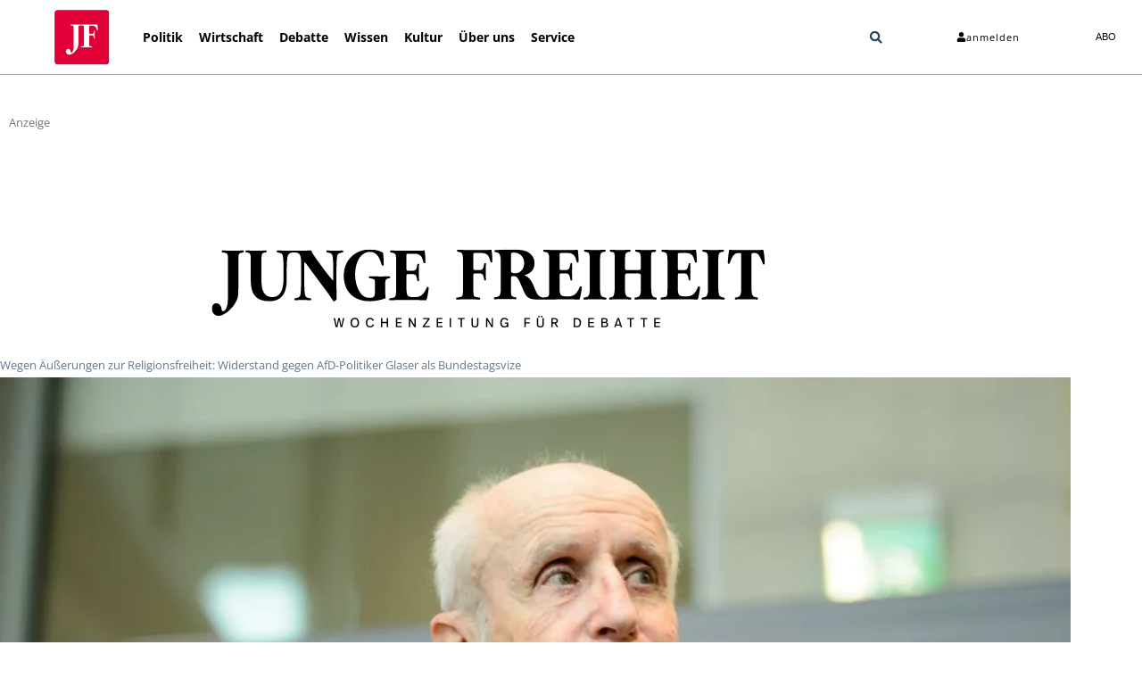

--- FILE ---
content_type: text/html; charset=UTF-8
request_url: https://jungefreiheit.de/politik/deutschland/2017/widerstand-gegen-afd-politiker-glaser-als-bundestagsvize/
body_size: 49493
content:
<!doctype html>
<html lang="de" xmlns:og="http://opengraphprotocol.org/schema/" xmlns:fb="http://www.facebook.com/2008/fbml" prefix="og: https://ogp.me/ns#">
<head>
<meta charset="UTF-8">
<meta name="viewport" content="width=device-width, initial-scale=1">
<link rel="profile" href="http://gmpg.org/xfn/11">
<link rel="apple-touch-icon" sizes="180x180" href="https://jungefreiheit.de/apple-touch-icon.png">
<link rel="icon" type="image/png" sizes="32x32" href="https://jungefreiheit.de/favicon-32x32.png">
<link rel="icon" type="image/png" sizes="16x16" href="https://jungefreiheit.de/favicon-16x16.png">
<link rel="icon" type="image/vnd.microsoft.icon" sizes="16x16 32x32 48x48" href="https://jungefreiheit.de/favicon.ico">
<link rel="preconnect" href="https://www.google.com">
<link rel="preconnect" href="https://assets.jungefreiheit.de">
<!-- Suchmaschinen-Optimierung durch Rank Math PRO - https://rankmath.com/ -->
<title>Widerstand gegen AfD-Politiker Glaser als Bundestagsvize</title>
<meta name="description" content="Im Bundestag formiert sich fraktionsübergreifender Widerstand gegen die Wahl des AfD-Kandidaten Albrecht Glaser zum Bundestagsvizepräsidenten. Die Spitzen von SPD, FDP, den Grünen und der Linksfraktion haben angekündigt, Glaser ihre Stimme zu verweigern. Als Begründung führen sie an, Glaser stelle die Religionsfreiheit in Abrede."/>
<meta name="robots" content="follow, index, max-snippet:-1, max-video-preview:-1, max-image-preview:standard"/>
<link rel="canonical" href="https://jungefreiheit.de/politik/deutschland/2017/widerstand-gegen-afd-politiker-glaser-als-bundestagsvize/" />
<meta property="og:locale" content="de_DE" />
<meta property="og:type" content="article" />
<meta property="og:title" content="Widerstand gegen AfD-Politiker Glaser als Bundestagsvize" />
<meta property="og:description" content="Im Bundestag formiert sich fraktionsübergreifender Widerstand gegen die Wahl des AfD-Kandidaten Albrecht Glaser zum Bundestagsvizepräsidenten. Die Spitzen von SPD, FDP, den Grünen und der Linksfraktion haben angekündigt, Glaser ihre Stimme zu verweigern. Als Begründung führen sie an, Glaser stelle die Religionsfreiheit in Abrede." />
<meta property="og:url" content="https://jungefreiheit.de/politik/deutschland/2017/widerstand-gegen-afd-politiker-glaser-als-bundestagsvize/" />
<meta property="og:site_name" content="JUNGE FREIHEIT" />
<meta property="article:publisher" content="https://www.facebook.com/jungefreiheit" />
<meta property="article:tag" content="AfD" />
<meta property="article:tag" content="Albrecht Glaser" />
<meta property="article:tag" content="Bundestagsvizepräsident" />
<meta property="article:section" content="Deutschland" />
<meta property="og:updated_time" content="2017-10-02T12:58:08+02:00" />
<meta property="og:image" content="https://assets.jungefreiheit.de/2017/10/Glaser.jpg" />
<meta property="og:image:secure_url" content="https://assets.jungefreiheit.de/2017/10/Glaser.jpg" />
<meta property="og:image:width" content="960" />
<meta property="og:image:height" content="640" />
<meta property="og:image:alt" content="Glaser" />
<meta property="og:image:type" content="image/jpeg" />
<meta property="article:published_time" content="2017-10-02T12:07:12+02:00" />
<meta property="article:modified_time" content="2017-10-02T12:58:08+02:00" />
<meta name="twitter:card" content="summary_large_image" />
<meta name="twitter:title" content="Widerstand gegen AfD-Politiker Glaser als Bundestagsvize" />
<meta name="twitter:description" content="Im Bundestag formiert sich fraktionsübergreifender Widerstand gegen die Wahl des AfD-Kandidaten Albrecht Glaser zum Bundestagsvizepräsidenten. Die Spitzen von SPD, FDP, den Grünen und der Linksfraktion haben angekündigt, Glaser ihre Stimme zu verweigern. Als Begründung führen sie an, Glaser stelle die Religionsfreiheit in Abrede." />
<meta name="twitter:site" content="@Junge_Freiheit" />
<meta name="twitter:creator" content="@Junge_Freiheit" />
<meta name="twitter:image" content="https://assets.jungefreiheit.de/2017/10/Glaser.jpg" />
<script type="application/ld+json" class="rank-math-schema">{"@context":"https://schema.org","@graph":[{"@type":"Place","@id":"https://jungefreiheit.de/#place","address":{"@type":"PostalAddress","streetAddress":"Hohenzollerndamm 27a","addressLocality":"Berlin","addressRegion":"Berlin","postalCode":"10713","addressCountry":"Germany"}},{"@type":["NewsMediaOrganization","Organization"],"@id":"https://jungefreiheit.de/#organization","name":"JUNGE FREIHEIT Verlag GmbH &amp; Co. KG","url":"https://jungefreiheit.de","sameAs":["https://www.facebook.com/jungefreiheit","https://twitter.com/Junge_Freiheit"],"email":"verlag@jungefreiheit.de","address":{"@type":"PostalAddress","streetAddress":"Hohenzollerndamm 27a","addressLocality":"Berlin","addressRegion":"Berlin","postalCode":"10713","addressCountry":"Germany"},"logo":{"@type":"ImageObject","@id":"https://jungefreiheit.de/#logo","url":"https://assets.jungefreiheit.de/2020/05/JFT_IconRand-299.png","contentUrl":"https://assets.jungefreiheit.de/2020/05/JFT_IconRand-299.png","caption":"JUNGE FREIHEIT","inLanguage":"de","width":"299","height":"296"},"contactPoint":[{"@type":"ContactPoint","telephone":"+49 30864953-0","contactType":"customer support"}],"location":{"@id":"https://jungefreiheit.de/#place"}},{"@type":"WebSite","@id":"https://jungefreiheit.de/#website","url":"https://jungefreiheit.de","name":"JUNGE FREIHEIT","publisher":{"@id":"https://jungefreiheit.de/#organization"},"inLanguage":"de"},{"@type":"ImageObject","@id":"https://assets.jungefreiheit.de/2017/10/Glaser.jpg","url":"https://assets.jungefreiheit.de/2017/10/Glaser.jpg","width":"960","height":"640","caption":"Glaser","inLanguage":"de"},{"@type":"WebPage","@id":"https://jungefreiheit.de/politik/deutschland/2017/widerstand-gegen-afd-politiker-glaser-als-bundestagsvize/#webpage","url":"https://jungefreiheit.de/politik/deutschland/2017/widerstand-gegen-afd-politiker-glaser-als-bundestagsvize/","name":"Widerstand gegen AfD-Politiker Glaser als Bundestagsvize","datePublished":"2017-10-02T12:07:12+02:00","dateModified":"2017-10-02T12:58:08+02:00","isPartOf":{"@id":"https://jungefreiheit.de/#website"},"primaryImageOfPage":{"@id":"https://assets.jungefreiheit.de/2017/10/Glaser.jpg"},"inLanguage":"de"},{"@type":"Person","@id":"https://jungefreiheit.de/author/redaktion/","name":"JF-Online","url":"https://jungefreiheit.de/author/redaktion/","image":{"@type":"ImageObject","@id":"https://secure.gravatar.com/avatar/d94c98a9bf6fb6f7141c0eedc0db85690b467d6a33996478bf3d067469a3e4b6?s=96&amp;d=mm&amp;r=g","url":"https://secure.gravatar.com/avatar/d94c98a9bf6fb6f7141c0eedc0db85690b467d6a33996478bf3d067469a3e4b6?s=96&amp;d=mm&amp;r=g","caption":"JF-Online","inLanguage":"de"},"worksFor":{"@id":"https://jungefreiheit.de/#organization"}},{"@type":"NewsArticle","headline":"Widerstand gegen AfD-Politiker Glaser als Bundestagsvize","datePublished":"2017-10-02T12:07:12+02:00","dateModified":"2017-10-02T12:58:08+02:00","articleSection":"Deutschland","author":{"@id":"https://jungefreiheit.de/author/redaktion/","name":"Online Redaktion"},"publisher":{"@id":"https://jungefreiheit.de/#organization"},"description":"Im Bundestag formiert sich fraktions\u00fcbergreifender Widerstand gegen die Wahl des AfD-Kandidaten Albrecht Glaser zum Bundestagsvizepr\u00e4sidenten. Die Spitzen von SPD, FDP, den Gr\u00fcnen und der Linksfraktion haben angek\u00fcndigt, Glaser ihre Stimme zu verweigern. Als Begr\u00fcndung f\u00fchren sie an, Glaser stelle die Religionsfreiheit in Abrede.","name":"Widerstand gegen AfD-Politiker Glaser als Bundestagsvize","@id":"https://jungefreiheit.de/politik/deutschland/2017/widerstand-gegen-afd-politiker-glaser-als-bundestagsvize/#richSnippet","isPartOf":{"@id":"https://jungefreiheit.de/politik/deutschland/2017/widerstand-gegen-afd-politiker-glaser-als-bundestagsvize/#webpage"},"image":{"@id":"https://assets.jungefreiheit.de/2017/10/Glaser.jpg"},"inLanguage":"de","mainEntityOfPage":{"@id":"https://jungefreiheit.de/politik/deutschland/2017/widerstand-gegen-afd-politiker-glaser-als-bundestagsvize/#webpage"}}]}</script>
<!-- /Rank Math WordPress SEO Plugin -->
<link rel='dns-prefetch' href='//assets.jungefreiheit.de' />
<link rel="alternate" type="application/rss+xml" title="JUNGE FREIHEIT &raquo; Feed" href="https://jungefreiheit.de/feed/" />
<link rel="alternate" type="application/rss+xml" title="JUNGE FREIHEIT &raquo; Kommentar-Feed" href="https://jungefreiheit.de/comments/feed/" />
<link rel="alternate" type="application/rss+xml" title="JUNGE FREIHEIT &raquo; Widerstand gegen AfD-Politiker Glaser als Bundestagsvize-Kommentar-Feed" href="https://jungefreiheit.de/politik/deutschland/2017/widerstand-gegen-afd-politiker-glaser-als-bundestagsvize/feed/" />
<link rel="alternate" title="oEmbed (JSON)" type="application/json+oembed" href="https://jungefreiheit.de/wp-json/oembed/1.0/embed?url=https%3A%2F%2Fjungefreiheit.de%2Fpolitik%2Fdeutschland%2F2017%2Fwiderstand-gegen-afd-politiker-glaser-als-bundestagsvize%2F" />
<link rel="alternate" title="oEmbed (XML)" type="text/xml+oembed" href="https://jungefreiheit.de/wp-json/oembed/1.0/embed?url=https%3A%2F%2Fjungefreiheit.de%2Fpolitik%2Fdeutschland%2F2017%2Fwiderstand-gegen-afd-politiker-glaser-als-bundestagsvize%2F&#038;format=xml" />
<style id='wp-img-auto-sizes-contain-inline-css'>
img:is([sizes=auto i],[sizes^="auto," i]){contain-intrinsic-size:3000px 1500px}
/*# sourceURL=wp-img-auto-sizes-contain-inline-css */
</style>
<link rel='stylesheet' id='wp-block-library-css' href='https://jungefreiheit.de/wp-includes/css/dist/block-library/style.min.css?ver=6.9' media='all' />
<style id='global-styles-inline-css'>
:root{--wp--preset--aspect-ratio--square: 1;--wp--preset--aspect-ratio--4-3: 4/3;--wp--preset--aspect-ratio--3-4: 3/4;--wp--preset--aspect-ratio--3-2: 3/2;--wp--preset--aspect-ratio--2-3: 2/3;--wp--preset--aspect-ratio--16-9: 16/9;--wp--preset--aspect-ratio--9-16: 9/16;--wp--preset--color--black: #000000;--wp--preset--color--cyan-bluish-gray: #abb8c3;--wp--preset--color--white: #ffffff;--wp--preset--color--pale-pink: #f78da7;--wp--preset--color--vivid-red: #cf2e2e;--wp--preset--color--luminous-vivid-orange: #ff6900;--wp--preset--color--luminous-vivid-amber: #fcb900;--wp--preset--color--light-green-cyan: #7bdcb5;--wp--preset--color--vivid-green-cyan: #00d084;--wp--preset--color--pale-cyan-blue: #8ed1fc;--wp--preset--color--vivid-cyan-blue: #0693e3;--wp--preset--color--vivid-purple: #9b51e0;--wp--preset--gradient--vivid-cyan-blue-to-vivid-purple: linear-gradient(135deg,rgb(6,147,227) 0%,rgb(155,81,224) 100%);--wp--preset--gradient--light-green-cyan-to-vivid-green-cyan: linear-gradient(135deg,rgb(122,220,180) 0%,rgb(0,208,130) 100%);--wp--preset--gradient--luminous-vivid-amber-to-luminous-vivid-orange: linear-gradient(135deg,rgb(252,185,0) 0%,rgb(255,105,0) 100%);--wp--preset--gradient--luminous-vivid-orange-to-vivid-red: linear-gradient(135deg,rgb(255,105,0) 0%,rgb(207,46,46) 100%);--wp--preset--gradient--very-light-gray-to-cyan-bluish-gray: linear-gradient(135deg,rgb(238,238,238) 0%,rgb(169,184,195) 100%);--wp--preset--gradient--cool-to-warm-spectrum: linear-gradient(135deg,rgb(74,234,220) 0%,rgb(151,120,209) 20%,rgb(207,42,186) 40%,rgb(238,44,130) 60%,rgb(251,105,98) 80%,rgb(254,248,76) 100%);--wp--preset--gradient--blush-light-purple: linear-gradient(135deg,rgb(255,206,236) 0%,rgb(152,150,240) 100%);--wp--preset--gradient--blush-bordeaux: linear-gradient(135deg,rgb(254,205,165) 0%,rgb(254,45,45) 50%,rgb(107,0,62) 100%);--wp--preset--gradient--luminous-dusk: linear-gradient(135deg,rgb(255,203,112) 0%,rgb(199,81,192) 50%,rgb(65,88,208) 100%);--wp--preset--gradient--pale-ocean: linear-gradient(135deg,rgb(255,245,203) 0%,rgb(182,227,212) 50%,rgb(51,167,181) 100%);--wp--preset--gradient--electric-grass: linear-gradient(135deg,rgb(202,248,128) 0%,rgb(113,206,126) 100%);--wp--preset--gradient--midnight: linear-gradient(135deg,rgb(2,3,129) 0%,rgb(40,116,252) 100%);--wp--preset--font-size--small: 13px;--wp--preset--font-size--medium: 20px;--wp--preset--font-size--large: 36px;--wp--preset--font-size--x-large: 42px;--wp--preset--spacing--20: 0.44rem;--wp--preset--spacing--30: 0.67rem;--wp--preset--spacing--40: 1rem;--wp--preset--spacing--50: 1.5rem;--wp--preset--spacing--60: 2.25rem;--wp--preset--spacing--70: 3.38rem;--wp--preset--spacing--80: 5.06rem;--wp--preset--shadow--natural: 6px 6px 9px rgba(0, 0, 0, 0.2);--wp--preset--shadow--deep: 12px 12px 50px rgba(0, 0, 0, 0.4);--wp--preset--shadow--sharp: 6px 6px 0px rgba(0, 0, 0, 0.2);--wp--preset--shadow--outlined: 6px 6px 0px -3px rgb(255, 255, 255), 6px 6px rgb(0, 0, 0);--wp--preset--shadow--crisp: 6px 6px 0px rgb(0, 0, 0);}:root { --wp--style--global--content-size: 800px;--wp--style--global--wide-size: 1200px; }:where(body) { margin: 0; }.wp-site-blocks > .alignleft { float: left; margin-right: 2em; }.wp-site-blocks > .alignright { float: right; margin-left: 2em; }.wp-site-blocks > .aligncenter { justify-content: center; margin-left: auto; margin-right: auto; }:where(.wp-site-blocks) > * { margin-block-start: 24px; margin-block-end: 0; }:where(.wp-site-blocks) > :first-child { margin-block-start: 0; }:where(.wp-site-blocks) > :last-child { margin-block-end: 0; }:root { --wp--style--block-gap: 24px; }:root :where(.is-layout-flow) > :first-child{margin-block-start: 0;}:root :where(.is-layout-flow) > :last-child{margin-block-end: 0;}:root :where(.is-layout-flow) > *{margin-block-start: 24px;margin-block-end: 0;}:root :where(.is-layout-constrained) > :first-child{margin-block-start: 0;}:root :where(.is-layout-constrained) > :last-child{margin-block-end: 0;}:root :where(.is-layout-constrained) > *{margin-block-start: 24px;margin-block-end: 0;}:root :where(.is-layout-flex){gap: 24px;}:root :where(.is-layout-grid){gap: 24px;}.is-layout-flow > .alignleft{float: left;margin-inline-start: 0;margin-inline-end: 2em;}.is-layout-flow > .alignright{float: right;margin-inline-start: 2em;margin-inline-end: 0;}.is-layout-flow > .aligncenter{margin-left: auto !important;margin-right: auto !important;}.is-layout-constrained > .alignleft{float: left;margin-inline-start: 0;margin-inline-end: 2em;}.is-layout-constrained > .alignright{float: right;margin-inline-start: 2em;margin-inline-end: 0;}.is-layout-constrained > .aligncenter{margin-left: auto !important;margin-right: auto !important;}.is-layout-constrained > :where(:not(.alignleft):not(.alignright):not(.alignfull)){max-width: var(--wp--style--global--content-size);margin-left: auto !important;margin-right: auto !important;}.is-layout-constrained > .alignwide{max-width: var(--wp--style--global--wide-size);}body .is-layout-flex{display: flex;}.is-layout-flex{flex-wrap: wrap;align-items: center;}.is-layout-flex > :is(*, div){margin: 0;}body .is-layout-grid{display: grid;}.is-layout-grid > :is(*, div){margin: 0;}body{padding-top: 0px;padding-right: 0px;padding-bottom: 0px;padding-left: 0px;}a:where(:not(.wp-element-button)){text-decoration: underline;}:root :where(.wp-element-button, .wp-block-button__link){background-color: #32373c;border-width: 0;color: #fff;font-family: inherit;font-size: inherit;font-style: inherit;font-weight: inherit;letter-spacing: inherit;line-height: inherit;padding-top: calc(0.667em + 2px);padding-right: calc(1.333em + 2px);padding-bottom: calc(0.667em + 2px);padding-left: calc(1.333em + 2px);text-decoration: none;text-transform: inherit;}.has-black-color{color: var(--wp--preset--color--black) !important;}.has-cyan-bluish-gray-color{color: var(--wp--preset--color--cyan-bluish-gray) !important;}.has-white-color{color: var(--wp--preset--color--white) !important;}.has-pale-pink-color{color: var(--wp--preset--color--pale-pink) !important;}.has-vivid-red-color{color: var(--wp--preset--color--vivid-red) !important;}.has-luminous-vivid-orange-color{color: var(--wp--preset--color--luminous-vivid-orange) !important;}.has-luminous-vivid-amber-color{color: var(--wp--preset--color--luminous-vivid-amber) !important;}.has-light-green-cyan-color{color: var(--wp--preset--color--light-green-cyan) !important;}.has-vivid-green-cyan-color{color: var(--wp--preset--color--vivid-green-cyan) !important;}.has-pale-cyan-blue-color{color: var(--wp--preset--color--pale-cyan-blue) !important;}.has-vivid-cyan-blue-color{color: var(--wp--preset--color--vivid-cyan-blue) !important;}.has-vivid-purple-color{color: var(--wp--preset--color--vivid-purple) !important;}.has-black-background-color{background-color: var(--wp--preset--color--black) !important;}.has-cyan-bluish-gray-background-color{background-color: var(--wp--preset--color--cyan-bluish-gray) !important;}.has-white-background-color{background-color: var(--wp--preset--color--white) !important;}.has-pale-pink-background-color{background-color: var(--wp--preset--color--pale-pink) !important;}.has-vivid-red-background-color{background-color: var(--wp--preset--color--vivid-red) !important;}.has-luminous-vivid-orange-background-color{background-color: var(--wp--preset--color--luminous-vivid-orange) !important;}.has-luminous-vivid-amber-background-color{background-color: var(--wp--preset--color--luminous-vivid-amber) !important;}.has-light-green-cyan-background-color{background-color: var(--wp--preset--color--light-green-cyan) !important;}.has-vivid-green-cyan-background-color{background-color: var(--wp--preset--color--vivid-green-cyan) !important;}.has-pale-cyan-blue-background-color{background-color: var(--wp--preset--color--pale-cyan-blue) !important;}.has-vivid-cyan-blue-background-color{background-color: var(--wp--preset--color--vivid-cyan-blue) !important;}.has-vivid-purple-background-color{background-color: var(--wp--preset--color--vivid-purple) !important;}.has-black-border-color{border-color: var(--wp--preset--color--black) !important;}.has-cyan-bluish-gray-border-color{border-color: var(--wp--preset--color--cyan-bluish-gray) !important;}.has-white-border-color{border-color: var(--wp--preset--color--white) !important;}.has-pale-pink-border-color{border-color: var(--wp--preset--color--pale-pink) !important;}.has-vivid-red-border-color{border-color: var(--wp--preset--color--vivid-red) !important;}.has-luminous-vivid-orange-border-color{border-color: var(--wp--preset--color--luminous-vivid-orange) !important;}.has-luminous-vivid-amber-border-color{border-color: var(--wp--preset--color--luminous-vivid-amber) !important;}.has-light-green-cyan-border-color{border-color: var(--wp--preset--color--light-green-cyan) !important;}.has-vivid-green-cyan-border-color{border-color: var(--wp--preset--color--vivid-green-cyan) !important;}.has-pale-cyan-blue-border-color{border-color: var(--wp--preset--color--pale-cyan-blue) !important;}.has-vivid-cyan-blue-border-color{border-color: var(--wp--preset--color--vivid-cyan-blue) !important;}.has-vivid-purple-border-color{border-color: var(--wp--preset--color--vivid-purple) !important;}.has-vivid-cyan-blue-to-vivid-purple-gradient-background{background: var(--wp--preset--gradient--vivid-cyan-blue-to-vivid-purple) !important;}.has-light-green-cyan-to-vivid-green-cyan-gradient-background{background: var(--wp--preset--gradient--light-green-cyan-to-vivid-green-cyan) !important;}.has-luminous-vivid-amber-to-luminous-vivid-orange-gradient-background{background: var(--wp--preset--gradient--luminous-vivid-amber-to-luminous-vivid-orange) !important;}.has-luminous-vivid-orange-to-vivid-red-gradient-background{background: var(--wp--preset--gradient--luminous-vivid-orange-to-vivid-red) !important;}.has-very-light-gray-to-cyan-bluish-gray-gradient-background{background: var(--wp--preset--gradient--very-light-gray-to-cyan-bluish-gray) !important;}.has-cool-to-warm-spectrum-gradient-background{background: var(--wp--preset--gradient--cool-to-warm-spectrum) !important;}.has-blush-light-purple-gradient-background{background: var(--wp--preset--gradient--blush-light-purple) !important;}.has-blush-bordeaux-gradient-background{background: var(--wp--preset--gradient--blush-bordeaux) !important;}.has-luminous-dusk-gradient-background{background: var(--wp--preset--gradient--luminous-dusk) !important;}.has-pale-ocean-gradient-background{background: var(--wp--preset--gradient--pale-ocean) !important;}.has-electric-grass-gradient-background{background: var(--wp--preset--gradient--electric-grass) !important;}.has-midnight-gradient-background{background: var(--wp--preset--gradient--midnight) !important;}.has-small-font-size{font-size: var(--wp--preset--font-size--small) !important;}.has-medium-font-size{font-size: var(--wp--preset--font-size--medium) !important;}.has-large-font-size{font-size: var(--wp--preset--font-size--large) !important;}.has-x-large-font-size{font-size: var(--wp--preset--font-size--x-large) !important;}
:root :where(.wp-block-pullquote){font-size: 1.5em;line-height: 1.6;}
/*# sourceURL=global-styles-inline-css */
</style>
<link rel='stylesheet' id='hello-elementor-css' href='https://jungefreiheit.de/wp-content/themes/hello-elementor/assets/css/reset.css?ver=3.4.5' media='all' />
<link rel='stylesheet' id='hello-elementor-theme-style-css' href='https://jungefreiheit.de/wp-content/themes/hello-elementor/assets/css/theme.css?ver=3.4.5' media='all' />
<link rel='stylesheet' id='hello-elementor-header-footer-css' href='https://jungefreiheit.de/wp-content/themes/hello-elementor/assets/css/header-footer.css?ver=3.4.5' media='all' />
<link rel='stylesheet' id='elementor-frontend-css' href='https://jungefreiheit.de/wp-content/plugins/elementor/assets/css/frontend.min.css?ver=3.34.1' media='all' />
<link rel='stylesheet' id='widget-image-css' href='https://jungefreiheit.de/wp-content/plugins/elementor/assets/css/widget-image.min.css?ver=3.34.1' media='all' />
<link rel='stylesheet' id='widget-nav-menu-css' href='https://jungefreiheit.de/wp-content/plugins/elementor-pro/assets/css/widget-nav-menu.min.css?ver=3.34.0' media='all' />
<link rel='stylesheet' id='widget-search-form-css' href='https://jungefreiheit.de/wp-content/plugins/elementor-pro/assets/css/widget-search-form.min.css?ver=3.34.0' media='all' />
<link rel='stylesheet' id='e-animation-grow-css' href='https://jungefreiheit.de/wp-content/plugins/elementor/assets/lib/animations/styles/e-animation-grow.min.css?ver=3.34.1' media='all' />
<link rel='stylesheet' id='widget-spacer-css' href='https://jungefreiheit.de/wp-content/plugins/elementor/assets/css/widget-spacer.min.css?ver=3.34.1' media='all' />
<link rel='stylesheet' id='widget-heading-css' href='https://jungefreiheit.de/wp-content/plugins/elementor/assets/css/widget-heading.min.css?ver=3.34.1' media='all' />
<link rel='stylesheet' id='widget-divider-css' href='https://jungefreiheit.de/wp-content/plugins/elementor/assets/css/widget-divider.min.css?ver=3.34.1' media='all' />
<link rel='stylesheet' id='widget-social-icons-css' href='https://jungefreiheit.de/wp-content/plugins/elementor/assets/css/widget-social-icons.min.css?ver=3.34.1' media='all' />
<link rel='stylesheet' id='e-apple-webkit-css' href='https://jungefreiheit.de/wp-content/plugins/elementor/assets/css/conditionals/apple-webkit.min.css?ver=3.34.1' media='all' />
<link rel='stylesheet' id='widget-post-navigation-css' href='https://jungefreiheit.de/wp-content/plugins/elementor-pro/assets/css/widget-post-navigation.min.css?ver=3.34.0' media='all' />
<link rel='stylesheet' id='elementor-post-240598-css' href='https://assets.jungefreiheit.de/elementor/css/post-240598.css?ver=1768836859' media='all' />
<link rel='stylesheet' id='font-awesome-5-all-css' href='https://jungefreiheit.de/wp-content/plugins/elementor/assets/lib/font-awesome/css/all.min.css?ver=3.34.1' media='all' />
<link rel='stylesheet' id='font-awesome-4-shim-css' href='https://jungefreiheit.de/wp-content/plugins/elementor/assets/lib/font-awesome/css/v4-shims.min.css?ver=3.34.1' media='all' />
<link rel='stylesheet' id='namogo-icons-css' href='https://jungefreiheit.de/wp-content/plugins/elementor-extras/assets/lib/nicons/css/nicons.css?ver=2.2.52' media='all' />
<link rel='stylesheet' id='elementor-extras-frontend-css' href='https://jungefreiheit.de/wp-content/plugins/elementor-extras/assets/css/frontend.min.css?ver=2.2.52' media='all' />
<link rel='stylesheet' id='elementor-post-264448-css' href='https://assets.jungefreiheit.de/elementor/css/post-264448.css?ver=1768836861' media='all' />
<link rel='stylesheet' id='elementor-post-231621-css' href='https://assets.jungefreiheit.de/elementor/css/post-231621.css?ver=1768836861' media='all' />
<link rel='stylesheet' id='elementor-post-222267-css' href='https://assets.jungefreiheit.de/elementor/css/post-222267.css?ver=1768836861' media='all' />
<link rel='stylesheet' id='borlabs-cookie-custom-css' href='https://jungefreiheit.de/wp-content/cache/borlabs-cookie/1/borlabs-cookie-1-de.css?ver=3.3.22-82' media='all' />
<link rel='stylesheet' id='hello-elementor-child-style-css' href='https://jungefreiheit.de/wp-content/themes/hello-theme-child/style.css?ver=1.0.0' media='all' />
<script data-no-optimize="1" data-no-minify="1" data-cfasync="false" src="https://jungefreiheit.de/wp-content/plugins/borlabs-cookie/assets/javascript/borlabs-cookie-tcf-stub.min.js?ver=3.3.22" id="borlabs-cookie-stub-js"></script>
<script data-no-optimize="1" data-no-minify="1" data-cfasync="false" src="https://jungefreiheit.de/wp-content/cache/borlabs-cookie/1/borlabs-cookie-config-de.json.js?ver=3.3.22-967" id="borlabs-cookie-config-js"></script>
<script data-no-optimize="1" data-no-minify="1" data-cfasync="false" src="https://jungefreiheit.de/wp-content/plugins/borlabs-cookie/assets/javascript/borlabs-cookie-prioritize.min.js?ver=3.3.22" id="borlabs-cookie-prioritize-js"></script>
<link rel="https://api.w.org/" href="https://jungefreiheit.de/wp-json/" /><link rel="alternate" title="JSON" type="application/json" href="https://jungefreiheit.de/wp-json/wp/v2/posts/192794" /><link rel="EditURI" type="application/rsd+xml" title="RSD" href="https://jungefreiheit.de/xmlrpc.php?rsd" />
<meta name="generator" content="WordPress 6.9" />
<link rel='shortlink' href='https://jungefreiheit.de/?p=192794' />
<style id="wpp-loading-animation-styles">@-webkit-keyframes bgslide{from{background-position-x:0}to{background-position-x:-200%}}@keyframes bgslide{from{background-position-x:0}to{background-position-x:-200%}}.wpp-widget-block-placeholder,.wpp-shortcode-placeholder{margin:0 auto;width:60px;height:3px;background:#dd3737;background:linear-gradient(90deg,#dd3737 0%,#571313 10%,#dd3737 100%);background-size:200% auto;border-radius:3px;-webkit-animation:bgslide 1s infinite linear;animation:bgslide 1s infinite linear}</style>
<meta name="description" content="Im Bundestag formiert sich fraktionsübergreifender Widerstand gegen die Wahl des AfD-Kandidaten Albrecht Glaser zum Bundestagsvizepräsidenten. Die Spitzen von SPD, FDP, den Grünen und der Linksfraktion haben angekündigt, Glaser ihre Stimme zu verweigern. Als Begründung führen sie an, Glaser stelle die Religionsfreiheit in Abrede.">
<meta name="generator" content="Elementor 3.34.1; features: e_font_icon_svg, additional_custom_breakpoints; settings: css_print_method-external, google_font-disabled, font_display-swap">
<script data-no-optimize="1" data-no-minify="1" data-cfasync="false" data-borlabs-cookie-script-blocker-ignore>
if ('1' === '1' && ('0' === '1' || '1' === '1')) {
window['gtag_enable_tcf_support'] = true;
}
if('1' === '1' || '0' === '1') {
window.dataLayer = window.dataLayer || [];
if (typeof gtag !== 'function') { function gtag(){dataLayer.push(arguments);} }
gtag('consent', 'default', {
'ad_storage': 'denied',
'ad_user_data': 'denied',
'ad_personalization': 'denied',
'analytics_storage': 'denied',
'functionality_storage': 'denied',
'personalization_storage': 'denied',
'security_storage': 'denied',
'wait_for_update': 500,
});
}
if ('0' === '1') {
document.addEventListener('borlabs-cookie-after-init', function () {
window.BorlabsCookie.Unblock.unblockScriptBlockerId('google-analytics-four');
});
}
</script>			<style>
.e-con.e-parent:nth-of-type(n+4):not(.e-lazyloaded):not(.e-no-lazyload),
.e-con.e-parent:nth-of-type(n+4):not(.e-lazyloaded):not(.e-no-lazyload) * {
background-image: none !important;
}
@media screen and (max-height: 1024px) {
.e-con.e-parent:nth-of-type(n+3):not(.e-lazyloaded):not(.e-no-lazyload),
.e-con.e-parent:nth-of-type(n+3):not(.e-lazyloaded):not(.e-no-lazyload) * {
background-image: none !important;
}
}
@media screen and (max-height: 640px) {
.e-con.e-parent:nth-of-type(n+2):not(.e-lazyloaded):not(.e-no-lazyload),
.e-con.e-parent:nth-of-type(n+2):not(.e-lazyloaded):not(.e-no-lazyload) * {
background-image: none !important;
}
}
</style>
<noscript><style>.lazyload[data-src]{display:none !important;}</style></noscript><style>.lazyload{background-image:none !important;}.lazyload:before{background-image:none !important;}</style>		<style id="wp-custom-css">
.subheadline-start{
overflow-wrap: break-word;
margin-top: .5rem;
margin-bottom: 1rem;
font-weight: 500;
display: block;
}
.headline-start{
font-size: 2rem;
font-weight: 500;
}
#comments .comment .comment-body, #comments .pingback .comment-body {
border-bottom: none;
}
ol.wpp-list {
list-style-type: none;
margin: 0;
margin-left: 3em;
padding: 0;
font-family: "Open Sans", sans-serif;
font-weight: 400;
font-style: normal;
counter-reset: li-counter;
}
ol.wpp-list > li{
position: relative;
margin-bottom: 20px;
padding-left: 1em;
min-height: 3em;
border-left: 1px solid #a0a0a0;
}
ol.wpp-list > li:before {
position: absolute;
top: 0;
left: -1em;
width: 0em;
font-size: 2em;
line-height: 1;
font-weight: lighter;
text-align: left;
color: #a0a0a0;
content: counter(li-counter);
counter-increment: li-counter;
}
ol.wpp-list li span.wpp-stats { display:block; }
.invisible {	display: none !important; }
.single-post .elementor-widget-post-info + .elementor-widget-heading ul {
list-style: none !important;
padding-left: 0 !important;
}
.jf-subheadline a {
font-family: "Open Sans" !important;
color: #E00037 !important;
font-size: 1.3em;
}
.jf-subheadline { 
color: #E00037 !important;
font-family: "Open Sans" !important;
font-size: 1.3em;
}
.first {
clear: both;
margin-left: 0 !important;
}
.five-sixths, .four-sixths, .one-fourth, .one-half, .one-sixth, .one-third, .three-fourths, .three-sixths, .two-fourths, .two-sixths, .two-thirds {
float: left;
margin-left: 2.564102564102564%;
}
.one-half, .three-sixths, .two-fourths {
width: 48.717948717948715%;
}
input, select, textarea {
background-color: #fff;
border: 1px solid #ddd;
border-radius: 3px;
box-shadow: 1px 1px 3px #eee inset;
color: #000;
font-size: 14px !important;
font-size: 1.4rem !important;
padding: 10px;
padding: 1rem;
width: 100%;
}
.info_ul{
padding-left: 0;
}
.auth_li{
display: inline-block !important;
}
@media (min-width: 728px){
input[type="checkbox"],  input[type="radio"]{
width:auto;
}
.info_ul .elementor-inline-item{
display: inline-block;
}
}
@media (max-width: 727px){
.gf_mobile_center{
text-align: center;
}
.custom_radio input[type="radio"]{
width:auto;
}
}
[type="submit"]{
box-shadow: none !important;
font-size: 1em !important;
background-color: #0081C7;
border: none;
color: #fff;
}
[type="submit"]:hover{
background-color: #0081C7;
border: none;
color: #fff;
}
.bluebutton {
background-color: #0080c8 !important;
color: #fff !important;
}
.button, .entry-content .button {
background-color: #0080c8;
color: #fff !important;
border: none;
background-image: none;
box-shadow: none !important;
cursor: pointer;
padding: 10px 24px !important;
padding: 1rem 2.4rem !important;
width: auto;
}
.button, .single-gallery-label {
border-radius: 3px;
display: inline-block;
}
input#JFDonateValue {
padding: 11px 4px !important;
}
input#JFDonateValue {
font-size: 15px !important;
}
.advert-info {
font-size:12px !important;
}
.advert-info, .one-half.first span {
font-family:"Open Sans" !important;
}
h3#comments, .commentlist {
display: none;
}
.single-post .elementor-widget-wrap > .elementor-widget-heading:first-of-type {
/*display: none;*/
}
.single-post .custom-jf-head {
margin-bottom: 0;
}
span.title-comments {
font-size: 1.75rem;
line-height:1.8;
}
@media only screen and (max-width: 500px) {
figure.wp-caption{
margin: 0 !important;
width: 100% !important;
}
}
.alignright {
float:right;
margin-right:1rem
}
.alignleft {
float:left;
margin-left:1rem
}
.aligncenter {
clear:both;
display:block;
margin:auto !important;
}
.sticky {
position:relative;
display:block
}
.bypostauthor {
font-size:inherit
}
.gallery-caption {
display:block;
font-size:.8125rem;
line-height:1.5;
margin:0;
padding:.75rem
}
.wp-caption {
margin-bottom:1.25rem
}
.wp-caption.alignleft {
margin:5px 20px 20px 0
}
.wp-caption.alignright {
margin:5px 0 20px 20px
}
.wp-caption img {
display:block;
margin-left:auto;
margin-right:auto
}
.wp-caption-text {
margin:0;
text-align:center
}
.screen-reader-text {
clip:rect(1px,1px,1px,1px);
height:1px;
overflow:hidden;
position:absolute!important;
width:1px;
word-wrap:normal!important
}
.screen-reader-text:focus {
background-color:#eee;
clip:auto!important;
-webkit-clip-path:none;
clip-path:none;
color:#333;
display:block;
font-size:1rem;
height:auto;
left:5px;
line-height:normal;
padding:15px 23px 14px;
text-decoration:none;
top:5px;
width:auto;
z-index:100000
}
ol.wpp-list {
list-style-type:none;
margin:0;
margin-left:3em;
padding:0;
font-family:"Open Sans",sans-serif;
font-weight:400;
font-style:normal;
counter-reset:li-counter
}
ol.wpp-list>li {
position:relative;
margin-bottom:20px;
padding-left:1em;
min-height:3em;
border-left:1px solid #a0a0a0
}
ol.wpp-list>li:before {
position:absolute;
top:0;
left:-1em;
width:0;
font-size:2em;
line-height:1;
font-weight:lighter;
text-align:right;
color:#a0a0a0;
content:counter(li-counter);
counter-increment:li-counter
}
ol.wpp-list li span.wpp-stats {
display:block
}
.comment-button {
cursor:pointer
}
.highlight-box {
background-color:#e5e5e5;
padding:20px 30px!important
}
.highlight-box h4 {
margin-top:0!important
}
.center {
text-align:center
}
.comment-info-box {
padding:15px 20px;
font-size:.8rem;
background-color:#fff;
color:#666;
width:100%;
border:1px solid #e5e5e5;
margin-top:15px
}
a.excerpt-link {
color:#333
}
.comment-form-comment textarea {
font-size:1em!important
}
.countdownbox {
font-size:.8em;
float:right
}
.countdownbox input {
font-size:1em!important;
background-color:#e3e3e3;
border:none;
box-shadow:none;
padding:0
}
.comment-form .form-submit .submit {
box-shadow:none!important
}
.comment-respond {
padding:15px 30px;
background-color:#e3e3e3
}
.comment-reply-title {
font-size:1.5em
}
.subheadline {
color:#e00037;
font-size:13pt;
font-family:"Open Sans",sans-serif
}
ol.children li.comment {
border-left:2px solid #fff;
padding:10px!important;
margin-top:20px!important;
border-top:2px solid #fff
}
#comments ol.children {
padding:0
}
ol.comment-list li.comment {
background-color:#f2f2f2;
padding:30px;
margin-top:3px
}
li.comment article.comment-body {
padding:0!important
}
.elementor-element-ad0a76f h2.ee-post__title__heading {
font-size:2.5rem!important
}
.gform_wrapper .field_sublabel_below .ginput_complex.ginput_container label,
.gform_wrapper .field_sublabel_below div[class*=gfield_time_].ginput_container label {
margin:1px 0 19px 1px!important
}
.elementor-element-2242cc7a {
padding:0 20px
}
.ee-post__meta--comments a,
.elementor-post-avatar a {
color:#333!important
}
.wp-caption {
/*width:100%!important*/ padding-bottom: 20px !important;
}
@media (max-width:575px) {
.jf-pop-img {
width:150%
}
}
.auth_li{display: none;color:#757575}
@media (max-width:575px) {
.elementor-266623 .elementor-element.elementor-element-0dd7e52 > .elementor-element-populated {
margin: 0px;
}
.elementor-266623 .elementor-element.elementor-element-87ef0f0 > .elementor-element-populated{
margin: 0px;
}
}
.elementor-search-form__input{
background-color: white !important;
color: black !important;
}
.elementor-222223 .elementor-element.elementor-element-9f9eadd .ee-post__title__heading {
word-spacing: -0.1125em;
}
.elementor-222223 .elementor-element.elementor-element-35ebb2d .ee-post__title__heading {
word-spacing: -0.1125em;
}
.elementor-222223 .elementor-element.elementor-element-3bef48a .ee-post__title__heading {
word-spacing: -0.1125em;
}
.subheadline{
display: block;
margin-bottom: 1rem;
margin-top: .5rem;
font-weight: 400;
line-height: 1.2;
word-spacing: 0em;
}
.ee-post__title__heading{
display: block;
font-size: 2rem;
font-weight: 500;
line-height: 1.2;
}
.elementor-post__thumbnail img.attachment-medium{
height: auto;
position: absolute;
top: calc(50% + 1px);
left: calc(50% + 1px);
-webkit-transform: scale(1.01) translate(-50%,-50%);
-ms-transform: scale(1.01) translate(-50%,-50%);
transform: scale(1.01) translate(-50%,-50%);
}
</style>
<link rel='stylesheet' href='https://jungefreiheit.de/wp-content/plugins/elementor/assets/lib/eicons/css/elementor-icons.min.css?ver=5.15.0' type='text/css' media='all' />
<link rel='stylesheet' href='https://assets.jungefreiheit.de/paywall/teaser.css?ver=1.21' type='text/css' media='all' />
</head>
<body class="wp-singular post-template-default single single-post postid-192794 single-format-standard wp-custom-logo wp-embed-responsive wp-theme-hello-elementor wp-child-theme-hello-theme-child hello-elementor-default elementor-default elementor-kit-240598 elementor-page-222267">
<header data-elementor-type="header" data-elementor-id="264448" class="elementor elementor-264448 elementor-location-header" data-elementor-post-type="elementor_library">
<section class="elementor-section elementor-top-section elementor-element elementor-element-76f3556 elementor-hidden-desktop elementor-section-boxed elementor-section-height-default elementor-section-height-default" data-id="76f3556" data-element_type="section" data-settings="{&quot;background_background&quot;:&quot;classic&quot;}">
<div class="elementor-container elementor-column-gap-default">
<div class="elementor-column elementor-col-100 elementor-top-column elementor-element elementor-element-2e65f4a elementor-hidden-desktop" data-id="2e65f4a" data-element_type="column" data-settings="{&quot;background_background&quot;:&quot;classic&quot;}">
<div class="elementor-widget-wrap elementor-element-populated">
<div class="elementor-element elementor-element-c505359 elementor-widget-mobile__width-auto elementor-widget elementor-widget-shortcode" data-id="c505359" data-element_type="widget" data-widget_type="shortcode.default">
<div class="elementor-widget-container">
<div class="elementor-shortcode"><small style="color:#767676; padding-bottom 4px;">Anzeige</small><div style="width: 320px; height: 100px; margin: 0 auto;"><!-- Mobile Banner Premium 320x100 -->
<ins class="adsbygoogle"
style="display:inline-block;width:320px;height:100px; max-width: 320px; width: 100%;"
data-ad-client="ca-pub-2593297632331002"
data-ad-slot="2746244346"></ins>
<script>
(adsbygoogle = window.adsbygoogle || []).push({});
</script></div></div>
</div>
</div>
</div>
</div>
</div>
</section>
<section class="elementor-section elementor-top-section elementor-element elementor-element-7779e8e7 elementor-section-full_width elementor-section-height-default elementor-section-height-default" data-id="7779e8e7" data-element_type="section" data-settings="{&quot;background_background&quot;:&quot;classic&quot;}">
<div class="elementor-container elementor-column-gap-default">
<div class="elementor-column elementor-col-20 elementor-top-column elementor-element elementor-element-67b6f678" data-id="67b6f678" data-element_type="column" data-settings="{&quot;background_background&quot;:&quot;classic&quot;}">
<div class="elementor-widget-wrap elementor-element-populated">
<div class="elementor-element elementor-element-647f7ffe elementor-widget elementor-widget-theme-site-logo elementor-widget-image" data-id="647f7ffe" data-element_type="widget" data-widget_type="theme-site-logo.default">
<div class="elementor-widget-container">
<a href="https://jungefreiheit.de">
<img width="299" height="296" src="https://assets.jungefreiheit.de/2021/04/cropped-JF-Logo.png" class="attachment-full size-full wp-image-264466" alt="Logo Junge Freiheit Verlag JF" />				</a>
</div>
</div>
</div>
</div>
<div class="elementor-column elementor-col-20 elementor-top-column elementor-element elementor-element-1c82f787" data-id="1c82f787" data-element_type="column" data-settings="{&quot;background_background&quot;:&quot;classic&quot;}">
<div class="elementor-widget-wrap elementor-element-populated">
<div class="elementor-element elementor-element-145c5ff elementor-nav-menu__align-start elementor-nav-menu__text-align-center elementor-nav-menu--stretch elementor-nav-menu--dropdown-tablet elementor-nav-menu--toggle elementor-nav-menu--burger elementor-widget elementor-widget-nav-menu" data-id="145c5ff" data-element_type="widget" data-settings="{&quot;full_width&quot;:&quot;stretch&quot;,&quot;layout&quot;:&quot;horizontal&quot;,&quot;submenu_icon&quot;:{&quot;value&quot;:&quot;&lt;svg aria-hidden=\&quot;true\&quot; class=\&quot;e-font-icon-svg e-fas-caret-down\&quot; viewBox=\&quot;0 0 320 512\&quot; xmlns=\&quot;http:\/\/www.w3.org\/2000\/svg\&quot;&gt;&lt;path d=\&quot;M31.3 192h257.3c17.8 0 26.7 21.5 14.1 34.1L174.1 354.8c-7.8 7.8-20.5 7.8-28.3 0L17.2 226.1C4.6 213.5 13.5 192 31.3 192z\&quot;&gt;&lt;\/path&gt;&lt;\/svg&gt;&quot;,&quot;library&quot;:&quot;fa-solid&quot;},&quot;toggle&quot;:&quot;burger&quot;}" data-widget_type="nav-menu.default">
<div class="elementor-widget-container">
<nav aria-label="Menü" class="elementor-nav-menu--main elementor-nav-menu__container elementor-nav-menu--layout-horizontal e--pointer-none">
<ul id="menu-1-145c5ff" class="elementor-nav-menu"><li class="menu-item menu-item-type-post_type menu-item-object-page menu-item-has-children menu-item-223000"><a href="https://jungefreiheit.de/nachrichten-meldungen-aus-der-politik/deutschland/" class="elementor-item">Politik</a>
<ul class="sub-menu elementor-nav-menu--dropdown">
<li class="menu-item menu-item-type-post_type menu-item-object-page menu-item-222654"><a href="https://jungefreiheit.de/nachrichten-meldungen-aus-der-politik/deutschland/" class="elementor-sub-item">Deutschland</a></li>
<li class="menu-item menu-item-type-post_type menu-item-object-page menu-item-222655"><a href="https://jungefreiheit.de/nachrichten-meldungen-aus-der-politik/ausland-aktuelle-news-und-nachrichten/" class="elementor-sub-item">Ausland</a></li>
</ul>
</li>
<li class="menu-item menu-item-type-post_type menu-item-object-page menu-item-222657"><a href="https://jungefreiheit.de/wirtschaft/" class="elementor-item">Wirtschaft</a></li>
<li class="menu-item menu-item-type-post_type menu-item-object-page menu-item-has-children menu-item-222659"><a href="https://jungefreiheit.de/debatte-politik-meinungsfreiheit-unabhangigkeit/" class="elementor-item">Debatte</a>
<ul class="sub-menu elementor-nav-menu--dropdown">
<li class="menu-item menu-item-type-post_type menu-item-object-page menu-item-222683"><a href="https://jungefreiheit.de/debatte-politik-meinungsfreiheit-unabhangigkeit/streiflicht/" class="elementor-sub-item">Streiflicht</a></li>
<li class="menu-item menu-item-type-post_type menu-item-object-page menu-item-222664"><a href="https://jungefreiheit.de/debatte-politik-meinungsfreiheit-unabhangigkeit/kommentar/" class="elementor-sub-item">Kommentar</a></li>
<li class="menu-item menu-item-type-post_type menu-item-object-page menu-item-239830"><a href="https://jungefreiheit.de/karikaturen-2/" class="elementor-sub-item">Karikaturen</a></li>
<li class="menu-item menu-item-type-post_type menu-item-object-page menu-item-222663"><a href="https://jungefreiheit.de/interview-2/" class="elementor-sub-item">Interview</a></li>
<li class="menu-item menu-item-type-post_type menu-item-object-page menu-item-222662"><a href="https://jungefreiheit.de/debatte-politik-meinungsfreiheit-unabhangigkeit/forum/" class="elementor-sub-item">Forum</a></li>
</ul>
</li>
<li class="menu-item menu-item-type-post_type menu-item-object-page menu-item-has-children menu-item-222686"><a href="https://jungefreiheit.de/wissen/" class="elementor-item">Wissen</a>
<ul class="sub-menu elementor-nav-menu--dropdown">
<li class="menu-item menu-item-type-post_type menu-item-object-page menu-item-222687"><a href="https://jungefreiheit.de/wissen/umwelt/" class="elementor-sub-item">Umwelt</a></li>
<li class="menu-item menu-item-type-post_type menu-item-object-page menu-item-222688"><a href="https://jungefreiheit.de/wissen/natur-und-technik/" class="elementor-sub-item">Natur und Technik</a></li>
<li class="menu-item menu-item-type-post_type menu-item-object-page menu-item-222689"><a href="https://jungefreiheit.de/wissen/geschichte/" class="elementor-sub-item">Geschichte</a></li>
</ul>
</li>
<li class="menu-item menu-item-type-post_type menu-item-object-page menu-item-has-children menu-item-222692"><a href="https://jungefreiheit.de/aktuelle-meldungen-aus-der-kultur/" class="elementor-item">Kultur</a>
<ul class="sub-menu elementor-nav-menu--dropdown">
<li class="menu-item menu-item-type-post_type menu-item-object-page menu-item-222695"><a href="https://jungefreiheit.de/aktuelle-meldungen-aus-der-kultur/gesellschaft/" class="elementor-sub-item">Gesellschaft</a></li>
<li class="menu-item menu-item-type-post_type menu-item-object-page menu-item-222690"><a href="https://jungefreiheit.de/aktuelle-meldungen-aus-der-kultur/medien/" class="elementor-sub-item">Medien</a></li>
<li class="menu-item menu-item-type-post_type menu-item-object-page menu-item-222693"><a href="https://jungefreiheit.de/aktuelle-meldungen-aus-der-kultur/literatur/" class="elementor-sub-item">Literatur</a></li>
<li class="menu-item menu-item-type-post_type menu-item-object-page menu-item-222696"><a href="https://jungefreiheit.de/aktuelle-meldungen-aus-der-kultur/zeitgeist/" class="elementor-sub-item">Zeitgeist</a></li>
</ul>
</li>
<li class="menu-item menu-item-type-post_type menu-item-object-page menu-item-has-children menu-item-261654"><a href="https://jungefreiheit.de/informationen/ueber-den-verlag/" class="elementor-item">Über uns</a>
<ul class="sub-menu elementor-nav-menu--dropdown">
<li class="menu-item menu-item-type-post_type menu-item-object-page menu-item-261657"><a href="https://jungefreiheit.de/informationen/ueber-den-verlag/" class="elementor-sub-item">Über den Verlag</a></li>
<li class="menu-item menu-item-type-post_type menu-item-object-page menu-item-222633"><a href="https://jungefreiheit.de/informationen/blick-in-die-redaktion/" class="elementor-sub-item">Blick in die Redaktion</a></li>
<li class="menu-item menu-item-type-post_type menu-item-object-page menu-item-222636"><a href="https://jungefreiheit.de/informationen/stellenangebote/" class="elementor-sub-item">Stellenangebote</a></li>
<li class="menu-item menu-item-type-post_type menu-item-object-page menu-item-222634"><a href="https://jungefreiheit.de/die-geschichte-der-jf/" class="elementor-sub-item">Die Geschichte der JF</a></li>
<li class="menu-item menu-item-type-taxonomy menu-item-object-category menu-item-224339"><a href="https://jungefreiheit.de/kategorie/pressemitteilung/" class="elementor-sub-item">Presse</a></li>
<li class="menu-item menu-item-type-post_type menu-item-object-page menu-item-222637"><a href="https://jungefreiheit.de/service/kontakt/" class="elementor-sub-item">Kontakt</a></li>
<li class="menu-item menu-item-type-post_type menu-item-object-page menu-item-222635"><a href="https://jungefreiheit.de/impressum/" class="elementor-sub-item">Impressum</a></li>
<li class="menu-item menu-item-type-post_type menu-item-object-page menu-item-270523"><a href="https://jungefreiheit.de/agb/" class="elementor-sub-item">AGB</a></li>
<li class="menu-item menu-item-type-post_type menu-item-object-page menu-item-privacy-policy menu-item-222933"><a rel="privacy-policy" href="https://jungefreiheit.de/datenschutzerklaerung/" class="elementor-sub-item">Datenschutz</a></li>
</ul>
</li>
<li class="menu-item menu-item-type-post_type menu-item-object-page menu-item-has-children menu-item-222640"><a href="https://jungefreiheit.de/aktuelle-jf/" class="elementor-item">Service</a>
<ul class="sub-menu elementor-nav-menu--dropdown">
<li class="menu-item menu-item-type-post_type menu-item-object-page menu-item-257348"><a href="https://jungefreiheit.de/mein-konto/" class="elementor-sub-item">Mein Konto</a></li>
<li class="menu-item menu-item-type-post_type menu-item-object-page menu-item-222641"><a href="https://jungefreiheit.de/aktuelle-jf/" class="elementor-sub-item">Aktuelle JF</a></li>
<li class="menu-item menu-item-type-post_type menu-item-object-page menu-item-222638"><a href="https://jungefreiheit.de/service/aeltere-ausgaben-kaufen/" class="elementor-sub-item">Ältere JF-Ausgaben</a></li>
<li class="menu-item menu-item-type-post_type menu-item-object-page menu-item-222639"><a href="https://jungefreiheit.de/service/abonnement/" class="elementor-sub-item">Abonnement</a></li>
<li class="menu-item menu-item-type-post_type menu-item-object-page menu-item-222642"><a href="https://jungefreiheit.de/faq/" class="elementor-sub-item">FAQ</a></li>
<li class="menu-item menu-item-type-post_type menu-item-object-page menu-item-222643"><a href="https://jungefreiheit.de/service/leserdienst/" class="elementor-sub-item">Leserdienst</a></li>
<li class="menu-item menu-item-type-post_type menu-item-object-page menu-item-222646"><a href="https://jungefreiheit.de/archiv/" class="elementor-sub-item">Archiv</a></li>
<li class="menu-item menu-item-type-post_type menu-item-object-page menu-item-222647"><a href="https://jungefreiheit.de/rundbrief/" class="elementor-sub-item">Rundbrief / Newsletter</a></li>
<li class="menu-item menu-item-type-post_type menu-item-object-page menu-item-222644"><a href="https://jungefreiheit.de/service/foerdern/" class="elementor-sub-item">Fördern</a></li>
<li class="menu-item menu-item-type-custom menu-item-object-custom menu-item-222645"><a href="https://jf-buchdienst.de" class="elementor-sub-item">Buchdienst</a></li>
<li class="menu-item menu-item-type-post_type menu-item-object-page menu-item-224021"><a href="https://jungefreiheit.de/werbung-schalten/" class="elementor-sub-item">Werbung schalten</a></li>
</ul>
</li>
</ul>			</nav>
<div class="elementor-menu-toggle" role="button" tabindex="0" aria-label="Menu Toggle" aria-expanded="false">
<svg aria-hidden="true" role="presentation" class="elementor-menu-toggle__icon--open e-font-icon-svg e-eicon-menu-bar" viewBox="0 0 1000 1000" xmlns="http://www.w3.org/2000/svg"><path d="M104 333H896C929 333 958 304 958 271S929 208 896 208H104C71 208 42 237 42 271S71 333 104 333ZM104 583H896C929 583 958 554 958 521S929 458 896 458H104C71 458 42 487 42 521S71 583 104 583ZM104 833H896C929 833 958 804 958 771S929 708 896 708H104C71 708 42 737 42 771S71 833 104 833Z"></path></svg><svg aria-hidden="true" role="presentation" class="elementor-menu-toggle__icon--close e-font-icon-svg e-eicon-close" viewBox="0 0 1000 1000" xmlns="http://www.w3.org/2000/svg"><path d="M742 167L500 408 258 167C246 154 233 150 217 150 196 150 179 158 167 167 154 179 150 196 150 212 150 229 154 242 171 254L408 500 167 742C138 771 138 800 167 829 196 858 225 858 254 829L496 587 738 829C750 842 767 846 783 846 800 846 817 842 829 829 842 817 846 804 846 783 846 767 842 750 829 737L588 500 833 258C863 229 863 200 833 171 804 137 775 137 742 167Z"></path></svg>		</div>
<nav class="elementor-nav-menu--dropdown elementor-nav-menu__container" aria-hidden="true">
<ul id="menu-2-145c5ff" class="elementor-nav-menu"><li class="menu-item menu-item-type-post_type menu-item-object-page menu-item-has-children menu-item-223000"><a href="https://jungefreiheit.de/nachrichten-meldungen-aus-der-politik/deutschland/" class="elementor-item" tabindex="-1">Politik</a>
<ul class="sub-menu elementor-nav-menu--dropdown">
<li class="menu-item menu-item-type-post_type menu-item-object-page menu-item-222654"><a href="https://jungefreiheit.de/nachrichten-meldungen-aus-der-politik/deutschland/" class="elementor-sub-item" tabindex="-1">Deutschland</a></li>
<li class="menu-item menu-item-type-post_type menu-item-object-page menu-item-222655"><a href="https://jungefreiheit.de/nachrichten-meldungen-aus-der-politik/ausland-aktuelle-news-und-nachrichten/" class="elementor-sub-item" tabindex="-1">Ausland</a></li>
</ul>
</li>
<li class="menu-item menu-item-type-post_type menu-item-object-page menu-item-222657"><a href="https://jungefreiheit.de/wirtschaft/" class="elementor-item" tabindex="-1">Wirtschaft</a></li>
<li class="menu-item menu-item-type-post_type menu-item-object-page menu-item-has-children menu-item-222659"><a href="https://jungefreiheit.de/debatte-politik-meinungsfreiheit-unabhangigkeit/" class="elementor-item" tabindex="-1">Debatte</a>
<ul class="sub-menu elementor-nav-menu--dropdown">
<li class="menu-item menu-item-type-post_type menu-item-object-page menu-item-222683"><a href="https://jungefreiheit.de/debatte-politik-meinungsfreiheit-unabhangigkeit/streiflicht/" class="elementor-sub-item" tabindex="-1">Streiflicht</a></li>
<li class="menu-item menu-item-type-post_type menu-item-object-page menu-item-222664"><a href="https://jungefreiheit.de/debatte-politik-meinungsfreiheit-unabhangigkeit/kommentar/" class="elementor-sub-item" tabindex="-1">Kommentar</a></li>
<li class="menu-item menu-item-type-post_type menu-item-object-page menu-item-239830"><a href="https://jungefreiheit.de/karikaturen-2/" class="elementor-sub-item" tabindex="-1">Karikaturen</a></li>
<li class="menu-item menu-item-type-post_type menu-item-object-page menu-item-222663"><a href="https://jungefreiheit.de/interview-2/" class="elementor-sub-item" tabindex="-1">Interview</a></li>
<li class="menu-item menu-item-type-post_type menu-item-object-page menu-item-222662"><a href="https://jungefreiheit.de/debatte-politik-meinungsfreiheit-unabhangigkeit/forum/" class="elementor-sub-item" tabindex="-1">Forum</a></li>
</ul>
</li>
<li class="menu-item menu-item-type-post_type menu-item-object-page menu-item-has-children menu-item-222686"><a href="https://jungefreiheit.de/wissen/" class="elementor-item" tabindex="-1">Wissen</a>
<ul class="sub-menu elementor-nav-menu--dropdown">
<li class="menu-item menu-item-type-post_type menu-item-object-page menu-item-222687"><a href="https://jungefreiheit.de/wissen/umwelt/" class="elementor-sub-item" tabindex="-1">Umwelt</a></li>
<li class="menu-item menu-item-type-post_type menu-item-object-page menu-item-222688"><a href="https://jungefreiheit.de/wissen/natur-und-technik/" class="elementor-sub-item" tabindex="-1">Natur und Technik</a></li>
<li class="menu-item menu-item-type-post_type menu-item-object-page menu-item-222689"><a href="https://jungefreiheit.de/wissen/geschichte/" class="elementor-sub-item" tabindex="-1">Geschichte</a></li>
</ul>
</li>
<li class="menu-item menu-item-type-post_type menu-item-object-page menu-item-has-children menu-item-222692"><a href="https://jungefreiheit.de/aktuelle-meldungen-aus-der-kultur/" class="elementor-item" tabindex="-1">Kultur</a>
<ul class="sub-menu elementor-nav-menu--dropdown">
<li class="menu-item menu-item-type-post_type menu-item-object-page menu-item-222695"><a href="https://jungefreiheit.de/aktuelle-meldungen-aus-der-kultur/gesellschaft/" class="elementor-sub-item" tabindex="-1">Gesellschaft</a></li>
<li class="menu-item menu-item-type-post_type menu-item-object-page menu-item-222690"><a href="https://jungefreiheit.de/aktuelle-meldungen-aus-der-kultur/medien/" class="elementor-sub-item" tabindex="-1">Medien</a></li>
<li class="menu-item menu-item-type-post_type menu-item-object-page menu-item-222693"><a href="https://jungefreiheit.de/aktuelle-meldungen-aus-der-kultur/literatur/" class="elementor-sub-item" tabindex="-1">Literatur</a></li>
<li class="menu-item menu-item-type-post_type menu-item-object-page menu-item-222696"><a href="https://jungefreiheit.de/aktuelle-meldungen-aus-der-kultur/zeitgeist/" class="elementor-sub-item" tabindex="-1">Zeitgeist</a></li>
</ul>
</li>
<li class="menu-item menu-item-type-post_type menu-item-object-page menu-item-has-children menu-item-261654"><a href="https://jungefreiheit.de/informationen/ueber-den-verlag/" class="elementor-item" tabindex="-1">Über uns</a>
<ul class="sub-menu elementor-nav-menu--dropdown">
<li class="menu-item menu-item-type-post_type menu-item-object-page menu-item-261657"><a href="https://jungefreiheit.de/informationen/ueber-den-verlag/" class="elementor-sub-item" tabindex="-1">Über den Verlag</a></li>
<li class="menu-item menu-item-type-post_type menu-item-object-page menu-item-222633"><a href="https://jungefreiheit.de/informationen/blick-in-die-redaktion/" class="elementor-sub-item" tabindex="-1">Blick in die Redaktion</a></li>
<li class="menu-item menu-item-type-post_type menu-item-object-page menu-item-222636"><a href="https://jungefreiheit.de/informationen/stellenangebote/" class="elementor-sub-item" tabindex="-1">Stellenangebote</a></li>
<li class="menu-item menu-item-type-post_type menu-item-object-page menu-item-222634"><a href="https://jungefreiheit.de/die-geschichte-der-jf/" class="elementor-sub-item" tabindex="-1">Die Geschichte der JF</a></li>
<li class="menu-item menu-item-type-taxonomy menu-item-object-category menu-item-224339"><a href="https://jungefreiheit.de/kategorie/pressemitteilung/" class="elementor-sub-item" tabindex="-1">Presse</a></li>
<li class="menu-item menu-item-type-post_type menu-item-object-page menu-item-222637"><a href="https://jungefreiheit.de/service/kontakt/" class="elementor-sub-item" tabindex="-1">Kontakt</a></li>
<li class="menu-item menu-item-type-post_type menu-item-object-page menu-item-222635"><a href="https://jungefreiheit.de/impressum/" class="elementor-sub-item" tabindex="-1">Impressum</a></li>
<li class="menu-item menu-item-type-post_type menu-item-object-page menu-item-270523"><a href="https://jungefreiheit.de/agb/" class="elementor-sub-item" tabindex="-1">AGB</a></li>
<li class="menu-item menu-item-type-post_type menu-item-object-page menu-item-privacy-policy menu-item-222933"><a rel="privacy-policy" href="https://jungefreiheit.de/datenschutzerklaerung/" class="elementor-sub-item" tabindex="-1">Datenschutz</a></li>
</ul>
</li>
<li class="menu-item menu-item-type-post_type menu-item-object-page menu-item-has-children menu-item-222640"><a href="https://jungefreiheit.de/aktuelle-jf/" class="elementor-item" tabindex="-1">Service</a>
<ul class="sub-menu elementor-nav-menu--dropdown">
<li class="menu-item menu-item-type-post_type menu-item-object-page menu-item-257348"><a href="https://jungefreiheit.de/mein-konto/" class="elementor-sub-item" tabindex="-1">Mein Konto</a></li>
<li class="menu-item menu-item-type-post_type menu-item-object-page menu-item-222641"><a href="https://jungefreiheit.de/aktuelle-jf/" class="elementor-sub-item" tabindex="-1">Aktuelle JF</a></li>
<li class="menu-item menu-item-type-post_type menu-item-object-page menu-item-222638"><a href="https://jungefreiheit.de/service/aeltere-ausgaben-kaufen/" class="elementor-sub-item" tabindex="-1">Ältere JF-Ausgaben</a></li>
<li class="menu-item menu-item-type-post_type menu-item-object-page menu-item-222639"><a href="https://jungefreiheit.de/service/abonnement/" class="elementor-sub-item" tabindex="-1">Abonnement</a></li>
<li class="menu-item menu-item-type-post_type menu-item-object-page menu-item-222642"><a href="https://jungefreiheit.de/faq/" class="elementor-sub-item" tabindex="-1">FAQ</a></li>
<li class="menu-item menu-item-type-post_type menu-item-object-page menu-item-222643"><a href="https://jungefreiheit.de/service/leserdienst/" class="elementor-sub-item" tabindex="-1">Leserdienst</a></li>
<li class="menu-item menu-item-type-post_type menu-item-object-page menu-item-222646"><a href="https://jungefreiheit.de/archiv/" class="elementor-sub-item" tabindex="-1">Archiv</a></li>
<li class="menu-item menu-item-type-post_type menu-item-object-page menu-item-222647"><a href="https://jungefreiheit.de/rundbrief/" class="elementor-sub-item" tabindex="-1">Rundbrief / Newsletter</a></li>
<li class="menu-item menu-item-type-post_type menu-item-object-page menu-item-222644"><a href="https://jungefreiheit.de/service/foerdern/" class="elementor-sub-item" tabindex="-1">Fördern</a></li>
<li class="menu-item menu-item-type-custom menu-item-object-custom menu-item-222645"><a href="https://jf-buchdienst.de" class="elementor-sub-item" tabindex="-1">Buchdienst</a></li>
<li class="menu-item menu-item-type-post_type menu-item-object-page menu-item-224021"><a href="https://jungefreiheit.de/werbung-schalten/" class="elementor-sub-item" tabindex="-1">Werbung schalten</a></li>
</ul>
</li>
</ul>			</nav>
</div>
</div>
</div>
</div>
<div class="elementor-column elementor-col-20 elementor-top-column elementor-element elementor-element-2da96074" data-id="2da96074" data-element_type="column" data-settings="{&quot;background_background&quot;:&quot;classic&quot;}">
<div class="elementor-widget-wrap elementor-element-populated">
<div class="elementor-element elementor-element-ac8a179 elementor-search-form--skin-full_screen elementor-widget elementor-widget-search-form" data-id="ac8a179" data-element_type="widget" data-settings="{&quot;skin&quot;:&quot;full_screen&quot;}" data-widget_type="search-form.default">
<div class="elementor-widget-container">
<search role="search">
<form class="elementor-search-form" action="https://jungefreiheit.de" method="get">
<div class="elementor-search-form__toggle" role="button" tabindex="0" aria-label="Suche">
<div class="e-font-icon-svg-container"><svg aria-hidden="true" class="e-font-icon-svg e-fas-search" viewBox="0 0 512 512" xmlns="http://www.w3.org/2000/svg"><path d="M505 442.7L405.3 343c-4.5-4.5-10.6-7-17-7H372c27.6-35.3 44-79.7 44-128C416 93.1 322.9 0 208 0S0 93.1 0 208s93.1 208 208 208c48.3 0 92.7-16.4 128-44v16.3c0 6.4 2.5 12.5 7 17l99.7 99.7c9.4 9.4 24.6 9.4 33.9 0l28.3-28.3c9.4-9.4 9.4-24.6.1-34zM208 336c-70.7 0-128-57.2-128-128 0-70.7 57.2-128 128-128 70.7 0 128 57.2 128 128 0 70.7-57.2 128-128 128z"></path></svg></div>				</div>
<div class="elementor-search-form__container">
<label class="elementor-screen-only" for="elementor-search-form-ac8a179">Suche</label>
<input id="elementor-search-form-ac8a179" placeholder="Suche..." class="elementor-search-form__input" type="search" name="s" value="">
<div class="dialog-lightbox-close-button dialog-close-button" role="button" tabindex="0" aria-label="Close this search box.">
<svg aria-hidden="true" class="e-font-icon-svg e-eicon-close" viewBox="0 0 1000 1000" xmlns="http://www.w3.org/2000/svg"><path d="M742 167L500 408 258 167C246 154 233 150 217 150 196 150 179 158 167 167 154 179 150 196 150 212 150 229 154 242 171 254L408 500 167 742C138 771 138 800 167 829 196 858 225 858 254 829L496 587 738 829C750 842 767 846 783 846 800 846 817 842 829 829 842 817 846 804 846 783 846 767 842 750 829 737L588 500 833 258C863 229 863 200 833 171 804 137 775 137 742 167Z"></path></svg>					</div>
</div>
</form>
</search>
</div>
</div>
</div>
</div>
<div class="elementor-column elementor-col-20 elementor-top-column elementor-element elementor-element-7c57ad24" data-id="7c57ad24" data-element_type="column" data-settings="{&quot;background_background&quot;:&quot;classic&quot;}">
<div class="elementor-widget-wrap elementor-element-populated">
<div class="elementor-element elementor-element-25fd540c elementor-align-center elementor-mobile-align-right elementor-widget elementor-widget-button" data-id="25fd540c" data-element_type="widget" data-widget_type="button.default">
<div class="elementor-widget-container">
<div class="elementor-button-wrapper">
<a class="elementor-button elementor-button-link elementor-size-xs elementor-animation-grow" href="https://jungefreiheit.de/anmeldung" id="anmeldebutton">
<span class="elementor-button-content-wrapper">
<span class="elementor-button-icon">
<svg aria-hidden="true" class="e-font-icon-svg e-fas-user" viewBox="0 0 448 512" xmlns="http://www.w3.org/2000/svg"><path d="M224 256c70.7 0 128-57.3 128-128S294.7 0 224 0 96 57.3 96 128s57.3 128 128 128zm89.6 32h-16.7c-22.2 10.2-46.9 16-72.9 16s-50.6-5.8-72.9-16h-16.7C60.2 288 0 348.2 0 422.4V464c0 26.5 21.5 48 48 48h352c26.5 0 48-21.5 48-48v-41.6c0-74.2-60.2-134.4-134.4-134.4z"></path></svg>			</span>
<span class="elementor-button-text">anmelden</span>
</span>
</a>
</div>
</div>
</div>
</div>
</div>
<div class="elementor-column elementor-col-20 elementor-top-column elementor-element elementor-element-247d790b" data-id="247d790b" data-element_type="column" data-settings="{&quot;background_background&quot;:&quot;classic&quot;}">
<div class="elementor-widget-wrap elementor-element-populated">
<div class="ee-conditions--hidden elementor-element elementor-element-6702c8fe elementor-align-left elementor-tablet-align-justify elementor-mobile-align-right elementor-widget elementor-widget-button" data-id="6702c8fe" data-element_type="widget" data-settings="{&quot;ee_display_conditions_enable&quot;:&quot;yes&quot;,&quot;ee_display_conditions_output&quot;:&quot;yes&quot;}" data-widget_type="button.default">
<div class="elementor-widget-container">
<div class="elementor-button-wrapper">
<a class="elementor-button elementor-button-link elementor-size-xs" href="https://jungefreiheit.de/wp-login.php?action=logout&#038;_wpnonce=8bfdaf9388">
<span class="elementor-button-content-wrapper">
<span class="elementor-button-icon">
<svg aria-hidden="true" class="e-font-icon-svg e-fas-sign-out-alt" viewBox="0 0 512 512" xmlns="http://www.w3.org/2000/svg"><path d="M497 273L329 441c-15 15-41 4.5-41-17v-96H152c-13.3 0-24-10.7-24-24v-96c0-13.3 10.7-24 24-24h136V88c0-21.4 25.9-32 41-17l168 168c9.3 9.4 9.3 24.6 0 34zM192 436v-40c0-6.6-5.4-12-12-12H96c-17.7 0-32-14.3-32-32V160c0-17.7 14.3-32 32-32h84c6.6 0 12-5.4 12-12V76c0-6.6-5.4-12-12-12H96c-53 0-96 43-96 96v192c0 53 43 96 96 96h84c6.6 0 12-5.4 12-12z"></path></svg>			</span>
</span>
</a>
</div>
</div>
</div>
<div class="elementor-element elementor-element-537cec2f elementor-align-left elementor-mobile-align-left elementor-widget elementor-widget-button" data-id="537cec2f" data-element_type="widget" data-settings="{&quot;ee_display_conditions_enable&quot;:&quot;yes&quot;,&quot;ee_display_conditions_output&quot;:&quot;yes&quot;}" data-widget_type="button.default">
<div class="elementor-widget-container">
<div class="elementor-button-wrapper">
<a class="elementor-button elementor-button-link elementor-size-xs" href="https://jungefreiheit.de/service/abonnement/">
<span class="elementor-button-content-wrapper">
<span class="elementor-button-text">ABO</span>
</span>
</a>
</div>
</div>
</div>
</div>
</div>
</div>
</section>
<section class="elementor-section elementor-top-section elementor-element elementor-element-50c17377 elementor-section-content-middle elementor-hidden-tablet elementor-hidden-mobile elementor-section-boxed elementor-section-height-default elementor-section-height-default" data-id="50c17377" data-element_type="section" data-settings="{&quot;background_background&quot;:&quot;classic&quot;}">
<div class="elementor-container elementor-column-gap-default">
<div class="elementor-column elementor-col-100 elementor-top-column elementor-element elementor-element-a77f170" data-id="a77f170" data-element_type="column">
<div class="elementor-widget-wrap elementor-element-populated">
<div class="elementor-element elementor-element-d0de365 elementor-widget elementor-widget-shortcode" data-id="d0de365" data-element_type="widget" data-widget_type="shortcode.default">
<div class="elementor-widget-container">
<div class="elementor-shortcode"><small style="color:#767676; padding-bottom 4px;">Anzeige</small><div style="width: 728px; height: 90px; margin: 0 auto;"><!-- 728x90 -->
<ins class="adsbygoogle"
style="display:inline-block;width:728px;height:90px"
data-ad-client="ca-pub-2593297632331002"
data-ad-slot="5263152838"></ins><script>
(adsbygoogle = window.adsbygoogle || []).push({});
</script></div></div>
</div>
</div>
</div>
</div>
</div>
</section>
<header class="elementor-section elementor-top-section elementor-element elementor-element-2bc13563 elementor-section-content-middle elementor-section-height-min-height elementor-hidden-mobile elementor-hidden-tablet elementor-section-boxed elementor-section-height-default elementor-section-items-middle" data-id="2bc13563" data-element_type="section" data-settings="{&quot;background_background&quot;:&quot;classic&quot;}">
<div class="elementor-container elementor-column-gap-no">
<div class="elementor-column elementor-col-100 elementor-top-column elementor-element elementor-element-85af5f0 elementor-hidden-tablet elementor-hidden-phone" data-id="85af5f0" data-element_type="column" data-settings="{&quot;background_background&quot;:&quot;classic&quot;}">
<div class="elementor-widget-wrap elementor-element-populated">
<div class="elementor-element elementor-element-c1f02bf elementor-hidden-tablet elementor-hidden-phone elementor-widget elementor-widget-image" data-id="c1f02bf" data-element_type="widget" data-widget_type="image.default">
<div class="elementor-widget-container">
<a href="https://jungefreiheit.de/">
<img src="https://assets.jungefreiheit.de/2024/06/JF-Logo_ZEITUNG.svg" class="attachment-full size-full wp-image-382667" alt="Junge Freiheit Wochenzeitung für Debatte" />								</a>
</div>
</div>
</div>
</div>
</div>
</header>
<section class="elementor-section elementor-top-section elementor-element elementor-element-357d16c0 elementor-hidden-desktop elementor-section-boxed elementor-section-height-default elementor-section-height-default" data-id="357d16c0" data-element_type="section" data-settings="{&quot;background_background&quot;:&quot;classic&quot;,&quot;animation_mobile&quot;:&quot;none&quot;}">
<div class="elementor-container elementor-column-gap-default">
<div class="elementor-column elementor-col-100 elementor-top-column elementor-element elementor-element-744654d1 elementor-hidden-desktop" data-id="744654d1" data-element_type="column" data-settings="{&quot;background_background&quot;:&quot;classic&quot;,&quot;animation_mobile&quot;:&quot;none&quot;}">
<div class="elementor-widget-wrap elementor-element-populated">
<div class="elementor-element elementor-element-3abca2b6 elementor-hidden-desktop elementor-widget elementor-widget-image" data-id="3abca2b6" data-element_type="widget" data-settings="{&quot;_animation_mobile&quot;:&quot;none&quot;}" data-widget_type="image.default">
<div class="elementor-widget-container">
<a href="https://jungefreiheit.de/">
<img width="1" height="1" src="https://assets.jungefreiheit.de/2021/04/JF-Logo-CD21mobil.svg" class="attachment-large size-large wp-image-267632" alt="Junge Freiheit Wochenzeitung für Debatte" />								</a>
</div>
</div>
</div>
</div>
</div>
</section>
</header>
<div data-elementor-type="single" data-elementor-id="222267" class="elementor elementor-222267 elementor-location-single post-192794 post type-post status-publish format-standard has-post-thumbnail hentry category-deutschland tag-afd tag-albrecht-glaser tag-bundestagsvizepraesident" data-elementor-post-type="elementor_library">
<section class="elementor-section elementor-top-section elementor-element elementor-element-cc3e4e6 elementor-section-content-bottom elementor-hidden-desktop elementor-hidden-tablet elementor-section-boxed elementor-section-height-default elementor-section-height-default" data-id="cc3e4e6" data-element_type="section">
<div class="elementor-container elementor-column-gap-default">
<div class="elementor-column elementor-col-100 elementor-top-column elementor-element elementor-element-26d7989" data-id="26d7989" data-element_type="column">
<div class="elementor-widget-wrap elementor-element-populated">
<div class="elementor-element elementor-element-acf1329 elementor-widget elementor-widget-shortcode" data-id="acf1329" data-element_type="widget" data-widget_type="shortcode.default">
<div class="elementor-widget-container">
<div class="elementor-shortcode"><h1 class='jf_mini_subheader'><small>Wegen Äußerungen zur Religionsfreiheit: Widerstand gegen AfD-Politiker Glaser als Bundestagsvize</small></h1></div>
</div>
</div>
</div>
</div>
</div>
</section>
<section class="elementor-section elementor-top-section elementor-element elementor-element-a4953ca elementor-section-content-top elementor-hidden-desktop elementor-hidden-mobile elementor-section-boxed elementor-section-height-default elementor-section-height-default" data-id="a4953ca" data-element_type="section">
<div class="elementor-container elementor-column-gap-default">
<div class="elementor-column elementor-col-100 elementor-top-column elementor-element elementor-element-8cdff68" data-id="8cdff68" data-element_type="column">
<div class="elementor-widget-wrap elementor-element-populated">
<div class="elementor-element elementor-element-35167bf elementor-widget elementor-widget-shortcode" data-id="35167bf" data-element_type="widget" data-widget_type="shortcode.default">
<div class="elementor-widget-container">
<div class="elementor-shortcode"><h1 class='jf_mini_subheader'><small>Wegen Äußerungen zur Religionsfreiheit: Widerstand gegen AfD-Politiker Glaser als Bundestagsvize</small></h1></div>
</div>
</div>
</div>
</div>
</div>
</section>
<section class="elementor-section elementor-top-section elementor-element elementor-element-7914b1c elementor-section-content-bottom elementor-hidden-tablet elementor-hidden-mobile elementor-section-boxed elementor-section-height-default elementor-section-height-default" data-id="7914b1c" data-element_type="section">
<div class="elementor-container elementor-column-gap-default">
<div class="elementor-column elementor-col-100 elementor-top-column elementor-element elementor-element-528f306" data-id="528f306" data-element_type="column">
<div class="elementor-widget-wrap elementor-element-populated">
<div class="elementor-element elementor-element-d54be6d elementor-widget elementor-widget-shortcode" data-id="d54be6d" data-element_type="widget" data-widget_type="shortcode.default">
<div class="elementor-widget-container">
<div class="elementor-shortcode"><h1 class='jf_mini_subheader'><small>Wegen Äußerungen zur Religionsfreiheit: Widerstand gegen AfD-Politiker Glaser als Bundestagsvize</small></h1></div>
</div>
</div>
</div>
</div>
</div>
</section>
<section class="elementor-section elementor-top-section elementor-element elementor-element-8f10d85 elementor-section-height-min-height elementor-section-items-top elementor-section-content-top elementor-hidden-tablet elementor-section-boxed elementor-section-height-default" data-id="8f10d85" data-element_type="section" data-settings="{&quot;background_background&quot;:&quot;classic&quot;}">
<div class="elementor-background-overlay"></div>
<div class="elementor-container elementor-column-gap-default">
<div class="elementor-column elementor-col-100 elementor-top-column elementor-element elementor-element-4619253e" data-id="4619253e" data-element_type="column" data-settings="{&quot;background_background&quot;:&quot;classic&quot;}">
<div class="elementor-widget-wrap elementor-element-populated">
<div class="elementor-element elementor-element-6115f393 skip-lazy elementor-widget elementor-widget-theme-post-featured-image elementor-widget-image" data-id="6115f393" data-element_type="widget" data-widget_type="theme-post-featured-image.default">
<div class="elementor-widget-container">
<img width="960" height="640" src="https://assets.jungefreiheit.de/2017/10/Glaser.jpg" class="attachment-2048x2048 size-2048x2048 wp-image-192795" alt="Glaser" srcset="//assets.jungefreiheit.de/2017/10/Glaser.jpg 960w, //assets.jungefreiheit.de/2017/10/Glaser-768x512.jpg 768w, //assets.jungefreiheit.de/2017/10/Glaser-250x167.jpg 250w" sizes="(max-width: 960px) 100vw, 960px" />															</div>
</div>
</div>
</div>
</div>
</section>
<section class="elementor-section elementor-top-section elementor-element elementor-element-4ed5ac8 elementor-section-height-min-height elementor-section-items-top elementor-section-content-top elementor-hidden-desktop elementor-hidden-mobile elementor-section-boxed elementor-section-height-default" data-id="4ed5ac8" data-element_type="section" data-settings="{&quot;background_background&quot;:&quot;classic&quot;}">
<div class="elementor-background-overlay"></div>
<div class="elementor-container elementor-column-gap-default">
<div class="elementor-column elementor-col-100 elementor-top-column elementor-element elementor-element-e364158" data-id="e364158" data-element_type="column" data-settings="{&quot;background_background&quot;:&quot;classic&quot;}">
<div class="elementor-widget-wrap elementor-element-populated">
<div class="elementor-element elementor-element-57ab9fb skip-lazy elementor-widget elementor-widget-theme-post-featured-image elementor-widget-image" data-id="57ab9fb" data-element_type="widget" data-widget_type="theme-post-featured-image.default">
<div class="elementor-widget-container">
<img width="960" height="640" src="https://assets.jungefreiheit.de/2017/10/Glaser.jpg" class="attachment-2048x2048 size-2048x2048 wp-image-192795" alt="Glaser" srcset="//assets.jungefreiheit.de/2017/10/Glaser.jpg 960w, //assets.jungefreiheit.de/2017/10/Glaser-768x512.jpg 768w, //assets.jungefreiheit.de/2017/10/Glaser-250x167.jpg 250w" sizes="(max-width: 960px) 100vw, 960px" />															</div>
</div>
</div>
</div>
</div>
</section>
<section class="elementor-section elementor-top-section elementor-element elementor-element-22bad38a elementor-reverse-mobile elementor-section-boxed elementor-section-height-default elementor-section-height-default" data-id="22bad38a" data-element_type="section" data-settings="{&quot;background_background&quot;:&quot;classic&quot;}">
<div class="elementor-container elementor-column-gap-default">
<div class="elementor-column elementor-col-50 elementor-top-column elementor-element elementor-element-5e0b5e18" data-id="5e0b5e18" data-element_type="column" data-settings="{&quot;background_background&quot;:&quot;classic&quot;}">
<div class="elementor-widget-wrap elementor-element-populated">
<div class="elementor-element elementor-element-b2e98d8 elementor-hidden-desktop elementor-hidden-tablet elementor-widget elementor-widget-text-editor" data-id="b2e98d8" data-element_type="widget" data-widget_type="text-editor.default">
<div class="elementor-widget-container">
Der Kandidat der AfD-Fraktion für das Amt des Bundestagsvizepräsidenten, Albrecht Glaser Foto: picture alliance/ dpa								</div>
</div>
<div class="elementor-element elementor-element-5cce30c6 elementor-widget elementor-widget-shortcode" data-id="5cce30c6" data-element_type="widget" data-widget_type="shortcode.default">
<div class="elementor-widget-container">
<div class="elementor-shortcode"><span style="font-size:12pt;"><div style='display: block !important;' class='custom-jf-head jf-subheadline'>Wegen Äußerungen zur Religionsfreiheit</div>&nbsp;</span></div>
</div>
</div>
<div class="elementor-element elementor-element-41ca707f elementor-widget elementor-widget-theme-post-title elementor-page-title elementor-widget-heading" data-id="41ca707f" data-element_type="widget" data-widget_type="theme-post-title.default">
<div class="elementor-widget-container">
<h2 class="elementor-heading-title elementor-size-default">Widerstand gegen AfD-Politiker Glaser als Bundestagsvize</h2>				</div>
</div>
<div class="elementor-element elementor-element-080caa8 elementor-widget elementor-widget-shortcode" data-id="080caa8" data-element_type="widget" data-widget_type="shortcode.default">
<div class="elementor-widget-container">
<div class="elementor-shortcode"><style>
@media all{
.elementor-element.elementor-element-5e0b5e18 .elementor-icon-list-items.elementor-inline-items .elementor-icon-list-item{margin-right:calc(15px/2);margin-left:calc(15px/2);}
.elementor-element.elementor-element-5e0b5e18 .elementor-icon-list-items.elementor-inline-items{margin-right:calc(-15px/2);margin-left:calc(-15px/2);}
body:not(.rtl) .elementor-element.elementor-element-5e0b5e18 .elementor-icon-list-items.elementor-inline-items .elementor-icon-list-item:after{right:calc(-15px/2);}
/*.elementor-element.elementor-element-5e0b5e18 .elementor-icon-list-item:not(:last-child):after{content:"";height:52%;border-color:#7a7a7a;} */
.elementor-element.elementor-element-5e0b5e18 .elementor-icon-list-items.elementor-inline-items .elementor-icon-list-item:not(:last-child):after{border-left-style:solid;}
.elementor-element.elementor-element-5e0b5e18 .elementor-inline-items .elementor-icon-list-item:not(:last-child):after{border-left-width:1px;}
.elementor-element.elementor-element-5e0b5e18 .elementor-icon-list-icon i{color:#969696;font-size:14px;}
.elementor-element.elementor-element-5e0b5e18 .elementor-icon-list-icon{width:14px;}
/*body:not(.rtl) .elementor-element.elementor-element-5e0b5e18 .elementor-icon-list-text{padding-left:9px;} */
.elementor-element.elementor-element-5e0b5e18 .elementor-icon-list-text,.elementor-element.elementor-element-5e0b5e18 .elementor-icon-list-text a{color:#757575;}
.elementor-element.elementor-element-5e0b5e18 .elementor-icon-list-item{font-size:16px;letter-spacing:0.5px;}
span.elementor-post-info__item{padding-left:0;}
}
@media only screen and (max-width: 768px) {
.info_list_item{ padding-left:0 !important;}
ul.info_ul{display: block !important;}
.auth_li{display: block;}
.elementor-widget .elementor-icon-list-item {
padding: 0;
position: relative;
margin: 8px;
}
.postinfo-spacer{
display:none;
}
}
.info_ul{
list-style: none;
}
</style>
<ul class="elementor-inline-items elementor-icon-list-items elementor-post-info info_ul">
<li class="elementor-icon-list-item elementor-repeater-item-979df99 elementor-inline-item" itemprop="about">
<span class="elementor-icon-list-text elementor-post-info__item elementor-post-info__item--type-terms info_list_item" style="padding-left: 0px !important;">
<span class="elementor-post-info__terms-list">
<a href="https://jungefreiheit.de/kategorie/politik/deutschland/" class="elementor-post-info__terms-list-item">Deutschland</a>
</span>
</span>
</li>
<span class="postinfo-spacer" style="color: #7a7a7a;">|</span>
<li class="elementor-icon-list-item elementor-repeater-item-a475e37 elementor-inline-item info_list_item" itemprop="datePublished">
<a href="https://jungefreiheit.de/2017/10/02/" class="">
<span class="elementor-icon-list-text elementor-post-info__item elementor-post-info__item--type-date info_list_item">02. Oktober 2017</span>
</a>
</li>
<span class="postinfo-spacer" style="color: #7a7a7a;">|</span>
<li class="elementor-icon-list-item elementor-repeater-item-0317b69 elementor-inline-item">
<span class="auth_li">Autor:&nbsp;</span><span class="elementor-icon-list-text elementor-post-info__item elementor-post-info__item--type-custom info_list_item" rel="author">JF-Online</span>
</li>
<span class="postinfo-spacer" style="color: #7a7a7a;">|</span>
<li class="elementor-icon-list-item elementor-repeater-item-bebbb4c elementor-inline-item" itemprop="commentCount">
<a href="#comments" id="comments-show" onclick="loadComments('jump');" class="comments-tag info_list_item">
<span class="elementor-icon-list-icon">
<img src="//assets.jungefreiheit.de/2019/07/Sprechblase.svg" style="width:18px" alt="Sprechblase Nachrichten Artikel Benutzer User Kommentar" data-src="//assets.jungefreiheit.de/2019/07/Sprechblase.svg" class="lazyloaded" width="18" height="19">
</span>
<span class="elementor-icon-list-text elementor-post-info__item elementor-post-info__item--type-comments">&nbsp;36 Kommentare</span>
</a>
</li>
</ul></div>
</div>
</div>
<div class="elementor-element elementor-element-399f082 elementor-widget elementor-widget-theme-post-excerpt" data-id="399f082" data-element_type="widget" data-widget_type="theme-post-excerpt.default">
<div class="elementor-widget-container">
Im Bundestag formiert sich fraktionsübergreifender Widerstand gegen die Wahl des AfD-Kandidaten Albrecht Glaser zum Bundestagsvizepräsidenten. Die Spitzen von SPD, FDP, den Grünen und der Linksfraktion haben angekündigt, Glaser ihre Stimme zu verweigern. Als Begründung führen sie an, Glaser stelle die Religionsfreiheit in Abrede.				</div>
</div>
<div class="elementor-element elementor-element-28485dd1 elementor-widget elementor-widget-theme-post-content" data-id="28485dd1" data-element_type="widget" data-widget_type="theme-post-content.default">
<div class="elementor-widget-container">
<div style="text-align: center;"><small style="color:#767676; padding-bottom 4px;">Anzeige</small></p>
<div style="width: 300px; height: 250px; margin: 0 auto;"><!-- 300x250 --><ins class="adsbygoogle"
style="display:inline-block;width:300px;height:250px; max-width: 300px; width: 100%;"
data-ad-client="ca-pub-2593297632331002"
data-ad-slot="6739886031"></ins><script>
(adsbygoogle = window.adsbygoogle || []).push({});
</script></div>
</p>
</div>
<p>BERLIN. Im Bundestag formiert sich fraktionsübergreifender Widerstand gegen die Wahl des AfD-Kandidaten Albrecht Glaser zum Bundestagsvizepräsidenten. Die Spitzen von SPD, FDP, den Grünen und der Linksfraktion haben angekündigt, Glaser ihre Stimme zu verweigern. Als Begründung führen sie laut einem Bericht der <em>faz</em> an, Glaser stelle die Religionsfreiheit in Abrede. „Wer die Religionsfreiheit infrage stellt, hat sich disqualifiziert. Ich kann so jemanden nicht wählen“, sagte der Grünen-Fraktionsvorsitzende Cem Özdemir.</p>
<p>Der Erste Parlamentarische Geschäftsführer der FDP-Fraktion, Marco Buschmann, erklärte: „Es ist bekannt, daß Herr Glaser für eine Reihe von Positionen steht, die eine Zumutung für mich darstellen.“ Die Fraktionen seien angehalten, mehrheitsfähige Personen für das Amt zu benennen.</p>
<p><strong>Keine Religionsfreiheit für Muslime?</strong></p>
<p>Linkspartei-Fraktionschef, Dietmar Bartsch betonte, „daß ich Glaser nicht wählen werde“. Der Erste Parlamentarische Geschäftsführer der SPD-Fraktion, Carsten Schneider, sagte mit Verweis auf Glaser, potentielle Kandidaten für das Amt des Vizepräsidenten müßten „natürlich auf dem Boden des Grundgesetzes stehen und insbesondere die Grundrechte respektieren“. Die Unionsfraktion wollte sich auf Nachfrage der <em>faz</em> nicht zu der Personalie äußern.</p>
<p>Als Begründung für ihre ablehnende Haltung verweisen die Fraktionen auf eine Rede des 75jährigen, in der dieser den Entzug der Religionsfreiheit für Muslime gefordert hatte. Im April hatte Glaser bei einem Vortrag im hessischen Oestrich-Winkel gesagt: „Der Islam ist eine Konstruktion, die selbst die Religionsfreiheit nicht kennt und diese nicht respektiert.“ Da wo der Islam das Sagen habe, werde jede Art von Religionsfreiheit im Keim erstickt. „Und wer so mit einem Grundrecht umgeht, dem muß man das Grundrecht entziehen.“ AfD-Fraktionschef Alexander Gauland will aber nicht von dem Wahlvorschlag abrücken: „Selbstverständlich stehen wir hinter Herrn Glaser als Kandidaten“, unterstrich er. (tb)</p>
<div class="shariff shariff-align-flex-start shariff-widget-align-flex-start"><ul class="shariff-buttons theme-round orientation-horizontal buttonsize-medium"><li class="shariff-button facebook shariff-nocustomcolor" style="background-color:#4273c8;border-radius:10%"><a href="https://www.facebook.com/sharer/sharer.php?u=https%3A%2F%2Fjungefreiheit.de%2Fpolitik%2Fdeutschland%2F2017%2Fwiderstand-gegen-afd-politiker-glaser-als-bundestagsvize%2F" title="Bei Facebook teilen" aria-label="Bei Facebook teilen" role="button" rel="nofollow" class="shariff-link" style=";border-radius:10%; background-color:#3b5998; color:#fff" target="_blank"><span class="shariff-icon" style=""><svg width="32px" height="20px" xmlns="http://www.w3.org/2000/svg" viewBox="0 0 18 32"><path fill="#3b5998" d="M17.1 0.2v4.7h-2.8q-1.5 0-2.1 0.6t-0.5 1.9v3.4h5.2l-0.7 5.3h-4.5v13.6h-5.5v-13.6h-4.5v-5.3h4.5v-3.9q0-3.3 1.9-5.2t5-1.8q2.6 0 4.1 0.2z"/></svg></span><span data-service="facebook" style="color:#3b5998" class="shariff-count shariff-hidezero"></span>&nbsp;</a></li><li class="shariff-button twitter shariff-nocustomcolor" style="background-color:#595959;border-radius:10%"><a href="https://twitter.com/share?url=https%3A%2F%2Fjungefreiheit.de%2Fpolitik%2Fdeutschland%2F2017%2Fwiderstand-gegen-afd-politiker-glaser-als-bundestagsvize%2F&text=Widerstand%20gegen%20AfD-Politiker%20Glaser%20als%20Bundestagsvize" title="Bei X teilen" aria-label="Bei X teilen" role="button" rel="noopener nofollow" class="shariff-link" style=";border-radius:10%; background-color:#000; color:#fff" target="_blank"><span class="shariff-icon" style=""><svg width="32px" height="20px" xmlns="http://www.w3.org/2000/svg" viewBox="0 0 24 24"><path fill="#000" d="M14.258 10.152L23.176 0h-2.113l-7.747 8.813L7.133 0H0l9.352 13.328L0 23.973h2.113l8.176-9.309 6.531 9.309h7.133zm-2.895 3.293l-.949-1.328L2.875 1.56h3.246l6.086 8.523.945 1.328 7.91 11.078h-3.246zm0 0"/></svg></span></a></li><li class="shariff-button whatsapp shariff-nocustomcolor" style="background-color:#5cbe4a;border-radius:10%"><a href="https://api.whatsapp.com/send?text=https%3A%2F%2Fjungefreiheit.de%2Fpolitik%2Fdeutschland%2F2017%2Fwiderstand-gegen-afd-politiker-glaser-als-bundestagsvize%2F%20Widerstand%20gegen%20AfD-Politiker%20Glaser%20als%20Bundestagsvize" title="Bei Whatsapp teilen" aria-label="Bei Whatsapp teilen" role="button" rel="noopener nofollow" class="shariff-link" style=";border-radius:10%; background-color:#34af23; color:#fff" target="_blank"><span class="shariff-icon" style=""><svg width="32px" height="20px" xmlns="http://www.w3.org/2000/svg" viewBox="0 0 32 32"><path fill="#34af23" d="M17.6 17.4q0.2 0 1.7 0.8t1.6 0.9q0 0.1 0 0.3 0 0.6-0.3 1.4-0.3 0.7-1.3 1.2t-1.8 0.5q-1 0-3.4-1.1-1.7-0.8-3-2.1t-2.6-3.3q-1.3-1.9-1.3-3.5v-0.1q0.1-1.6 1.3-2.8 0.4-0.4 0.9-0.4 0.1 0 0.3 0t0.3 0q0.3 0 0.5 0.1t0.3 0.5q0.1 0.4 0.6 1.6t0.4 1.3q0 0.4-0.6 1t-0.6 0.8q0 0.1 0.1 0.3 0.6 1.3 1.8 2.4 1 0.9 2.7 1.8 0.2 0.1 0.4 0.1 0.3 0 1-0.9t0.9-0.9zM14 26.9q2.3 0 4.3-0.9t3.6-2.4 2.4-3.6 0.9-4.3-0.9-4.3-2.4-3.6-3.6-2.4-4.3-0.9-4.3 0.9-3.6 2.4-2.4 3.6-0.9 4.3q0 3.6 2.1 6.6l-1.4 4.2 4.3-1.4q2.8 1.9 6.2 1.9zM14 2.2q2.7 0 5.2 1.1t4.3 2.9 2.9 4.3 1.1 5.2-1.1 5.2-2.9 4.3-4.3 2.9-5.2 1.1q-3.5 0-6.5-1.7l-7.4 2.4 2.4-7.2q-1.9-3.2-1.9-6.9 0-2.7 1.1-5.2t2.9-4.3 4.3-2.9 5.2-1.1z"/></svg></span></a></li><li class="shariff-button telegram shariff-nocustomcolor" style="background-color:#4084A6;border-radius:10%"><a href="https://telegram.me/share/url?url=https%3A%2F%2Fjungefreiheit.de%2Fpolitik%2Fdeutschland%2F2017%2Fwiderstand-gegen-afd-politiker-glaser-als-bundestagsvize%2F&text=Widerstand%20gegen%20AfD-Politiker%20Glaser%20als%20Bundestagsvize" title="Bei Telegram teilen" aria-label="Bei Telegram teilen" role="button" rel="noopener nofollow" class="shariff-link" style=";border-radius:10%; background-color:#0088cc; color:#fff" target="_blank"><span class="shariff-icon" style=""><svg width="32px" height="20px" xmlns="http://www.w3.org/2000/svg" viewBox="0 0 32 32"><path fill="#0088cc" d="M30.8 6.5l-4.5 21.4c-.3 1.5-1.2 1.9-2.5 1.2L16.9 24l-3.3 3.2c-.4.4-.7.7-1.4.7l.5-7L25.5 9.2c.6-.5-.1-.8-.9-.3l-15.8 10L2 16.7c-1.5-.5-1.5-1.5.3-2.2L28.9 4.3c1.3-.5 2.3.3 1.9 2.2z"/></svg></span></a></li><li class="shariff-button mailto shariff-nocustomcolor" style="background-color:#a8a8a8;border-radius:10%"><a href="mailto:?body=https%3A%2F%2Fjungefreiheit.de%2Fpolitik%2Fdeutschland%2F2017%2Fwiderstand-gegen-afd-politiker-glaser-als-bundestagsvize%2F&subject=Widerstand%20gegen%20AfD-Politiker%20Glaser%20als%20Bundestagsvize" title="Per E-Mail versenden" aria-label="Per E-Mail versenden" role="button" rel="noopener nofollow" class="shariff-link" style=";border-radius:10%; background-color:#999; color:#fff"><span class="shariff-icon" style=""><svg width="32px" height="20px" xmlns="http://www.w3.org/2000/svg" viewBox="0 0 32 32"><path fill="#999" d="M32 12.7v14.2q0 1.2-0.8 2t-2 0.9h-26.3q-1.2 0-2-0.9t-0.8-2v-14.2q0.8 0.9 1.8 1.6 6.5 4.4 8.9 6.1 1 0.8 1.6 1.2t1.7 0.9 2 0.4h0.1q0.9 0 2-0.4t1.7-0.9 1.6-1.2q3-2.2 8.9-6.1 1-0.7 1.8-1.6zM32 7.4q0 1.4-0.9 2.7t-2.2 2.2q-6.7 4.7-8.4 5.8-0.2 0.1-0.7 0.5t-1 0.7-0.9 0.6-1.1 0.5-0.9 0.2h-0.1q-0.4 0-0.9-0.2t-1.1-0.5-0.9-0.6-1-0.7-0.7-0.5q-1.6-1.1-4.7-3.2t-3.6-2.6q-1.1-0.7-2.1-2t-1-2.5q0-1.4 0.7-2.3t2.1-0.9h26.3q1.2 0 2 0.8t0.9 2z"/></svg></span></a></li><li class="shariff-button printer shariff-nocustomcolor" style="background-color:#a8a8a8;border-radius:10%"><a href="javascript:window.print()" title="drucken" aria-label="drucken" role="button" rel="noopener nofollow" class="shariff-link" style=";border-radius:10%; background-color:#999; color:#fff"><span class="shariff-icon" style=""><svg width="32px" height="20px" xmlns="http://www.w3.org/2000/svg" viewBox="0 0 30 32"><path fill="#999" d="M6.8 27.4h16v-4.6h-16v4.6zM6.8 16h16v-6.8h-2.8q-0.7 0-1.2-0.5t-0.5-1.2v-2.8h-11.4v11.4zM27.4 17.2q0-0.5-0.3-0.8t-0.8-0.4-0.8 0.4-0.3 0.8 0.3 0.8 0.8 0.3 0.8-0.3 0.3-0.8zM29.7 17.2v7.4q0 0.2-0.2 0.4t-0.4 0.2h-4v2.8q0 0.7-0.5 1.2t-1.2 0.5h-17.2q-0.7 0-1.2-0.5t-0.5-1.2v-2.8h-4q-0.2 0-0.4-0.2t-0.2-0.4v-7.4q0-1.4 1-2.4t2.4-1h1.2v-9.7q0-0.7 0.5-1.2t1.2-0.5h12q0.7 0 1.6 0.4t1.3 0.8l2.7 2.7q0.5 0.5 0.9 1.4t0.4 1.6v4.6h1.1q1.4 0 2.4 1t1 2.4z"/></svg></span></a></li><li class="shariff-button rss shariff-nocustomcolor" style="background-color:#ff8c00;border-radius:10%"><a href="https://jungefreiheit.de/feed/rss/" title="RSS-feed" aria-label="RSS-feed" role="button" class="shariff-link" style=";border-radius:10%; background-color:#fe9312; color:#fff" target="_blank"><span class="shariff-icon" style=""><svg width="32px" height="20px" xmlns="http://www.w3.org/2000/svg" viewBox="0 0 32 32"><path fill="#fe9312" d="M4.3 23.5c-2.3 0-4.3 1.9-4.3 4.3 0 2.3 1.9 4.2 4.3 4.2 2.4 0 4.3-1.9 4.3-4.2 0-2.3-1.9-4.3-4.3-4.3zM0 10.9v6.1c4 0 7.7 1.6 10.6 4.4 2.8 2.8 4.4 6.6 4.4 10.6h6.2c0-11.7-9.5-21.1-21.1-21.1zM0 0v6.1c14.2 0 25.8 11.6 25.8 25.9h6.2c0-17.6-14.4-32-32-32z"/></svg></span></a></li></ul></div>				</div>
</div>
<div class="elementor-element elementor-element-2cb774e3 elementor-widget elementor-widget-post-comments" data-id="2cb774e3" data-element_type="widget" data-widget_type="post-comments.theme_comments">
<div class="elementor-widget-container">
<div class="elementor-button-link elementor-button elementor-size-sm comment-button" onclick="loadComments();" id="buttonComments">
<span class="elementor-button-content-wrapper comment-button">
<span class="elementor-button-text comment-button">Kommentare anzeigen</span>
</span>
</div>
<div class="elementor-button-link elementor-button elementor-size-sm comment-button" onclick="hideComments();" id="buttonHideComments" style="display: none;">
<span class="elementor-button-content-wrapper comment-button">
<span class="elementor-button-text comment-button">Kommentare ausblenden</span>
</span>
</div>
<section id="comments" class="comments-area" style="display:none;">
<span class="title-comments">
Kommentare		</span>
<ol class="comment-list" >
<li id="comment-563963" class="comment byuser comment-author-erwin-der-querdenker even thread-even depth-1">
<article id="div-comment-563963" class="comment-body">
<footer class="comment-meta">
<div class="comment-author vcard">
<b class="fn">Erwin der Querdenker</b> <span class="says">sagt:</span>					</div><!-- .comment-author -->
<div class="comment-metadata">
<a href="https://jungefreiheit.de/politik/deutschland/2017/widerstand-gegen-afd-politiker-glaser-als-bundestagsvize/#comment-563963"><time datetime="2017-10-03T02:43:53+02:00">3. Oktober 2017 um 2:43 Uhr</time></a>					</div><!-- .comment-metadata -->
</footer><!-- .comment-meta -->
<div class="comment-content">
<p>Tatsächlich kann man genau den umgekehrten Eindruck bei den Linken erhalten.<br />
Ihre Hetze gegen das Christentum ist doch hinlänglich bekannt.<br />
Nun hofieren sie den Feind ihres Feindes und scheinen dabei völlig außer Acht zu lassen, dass gerade der politische Islam keine Toleranz kennt und höchst totalitäre Ansprüche an seine gesellschaftliche Umgebung stellt.<br />
Von diesen Gefahren wollen die Kartellparteien natürlich nichts wissen und erhoffen sich durch eine Instrumentalisierung des Islams gegen die deutsche Kultur und Lebensart, ihren eigenen Machterhalt sichern zu können.</p>
<p>Und genau gegen diese geduldete Intoleranz stemmt sich die AfD.<br />
Von den linken Kartellparteien wird die Begrifflichkeit der Freiheit geradezu auf den Kopf gestellt. Es gibt nämlich keine absolute Freiheit unter dem Deckmäntelchen der Religion, daher steht eine Religion, auch nicht der Islam, über unserem Grundgesetz und der darin definierten Freiheitsrechte des Einzelnen und damit der Andersgläubigen.</p>
<p>Doch genau diese Freiheitsrechte, die stets mit Pflichten verbunden sind, akzeptieren die Islamverbände nicht wirklich, sonst bräuchten mit diesen Verbänden nicht immer wieder Staatsverträge ausgehandelt zu werden.</p>
</div><!-- .comment-content -->
</article><!-- .comment-body -->
</li><!-- #comment-## -->
<li id="comment-563951" class="comment byuser comment-author-39485 odd alt thread-odd thread-alt depth-1">
<article id="div-comment-563951" class="comment-body">
<footer class="comment-meta">
<div class="comment-author vcard">
<b class="fn">Karin</b> <span class="says">sagt:</span>					</div><!-- .comment-author -->
<div class="comment-metadata">
<a href="https://jungefreiheit.de/politik/deutschland/2017/widerstand-gegen-afd-politiker-glaser-als-bundestagsvize/#comment-563951"><time datetime="2017-10-02T22:26:12+02:00">2. Oktober 2017 um 22:26 Uhr</time></a>					</div><!-- .comment-metadata -->
</footer><!-- .comment-meta -->
<div class="comment-content">
<p>Erlebten wir nicht mal Claudia Roth vor eine Gruppe mit dem Banner &quot;Deutschland du Stück Scheiße!&quot;  hermarschieren?    Ähnliche , den Staat, auch Verfassungsorgane herabsetzende Erklärungen gab es viele.    Gibt es da keine §§  , die eine Nichtachtung  des GG oder von Verfassungsorganen belegt?</p>
</div><!-- .comment-content -->
</article><!-- .comment-body -->
</li><!-- #comment-## -->
<li id="comment-563937" class="comment byuser comment-author-37332 even thread-even depth-1">
<article id="div-comment-563937" class="comment-body">
<footer class="comment-meta">
<div class="comment-author vcard">
<b class="fn">HvH100</b> <span class="says">sagt:</span>					</div><!-- .comment-author -->
<div class="comment-metadata">
<a href="https://jungefreiheit.de/politik/deutschland/2017/widerstand-gegen-afd-politiker-glaser-als-bundestagsvize/#comment-563937"><time datetime="2017-10-02T20:18:26+02:00">2. Oktober 2017 um 20:18 Uhr</time></a>					</div><!-- .comment-metadata -->
</footer><!-- .comment-meta -->
<div class="comment-content">
<p>Bitte Inhalte statt Kindergarten.</p>
<p>Viele Grüsse,</p>
<p>HvH</p>
</div><!-- .comment-content -->
</article><!-- .comment-body -->
</li><!-- #comment-## -->
<li id="comment-563929" class="comment byuser comment-author-24667 odd alt thread-odd thread-alt depth-1">
<article id="div-comment-563929" class="comment-body">
<footer class="comment-meta">
<div class="comment-author vcard">
<b class="fn">volkeer</b> <span class="says">sagt:</span>					</div><!-- .comment-author -->
<div class="comment-metadata">
<a href="https://jungefreiheit.de/politik/deutschland/2017/widerstand-gegen-afd-politiker-glaser-als-bundestagsvize/#comment-563929"><time datetime="2017-10-02T19:54:53+02:00">2. Oktober 2017 um 19:54 Uhr</time></a>					</div><!-- .comment-metadata -->
</footer><!-- .comment-meta -->
<div class="comment-content">
<p>Der Tanz um das goldene Kalb Islam treibt immer schlimmere Blüten.</p>
</div><!-- .comment-content -->
</article><!-- .comment-body -->
</li><!-- #comment-## -->
<li id="comment-563908" class="comment byuser comment-author-kurowski even thread-even depth-1 parent">
<article id="div-comment-563908" class="comment-body">
<footer class="comment-meta">
<div class="comment-author vcard">
<b class="fn">kurowski</b> <span class="says">sagt:</span>					</div><!-- .comment-author -->
<div class="comment-metadata">
<a href="https://jungefreiheit.de/politik/deutschland/2017/widerstand-gegen-afd-politiker-glaser-als-bundestagsvize/#comment-563908"><time datetime="2017-10-02T17:32:06+02:00">2. Oktober 2017 um 17:32 Uhr</time></a>					</div><!-- .comment-metadata -->
</footer><!-- .comment-meta -->
<div class="comment-content">
<p>Wer die Religionsfreiheit infrage stellt, hat sich disqualifiziert, so Grünenchef Özdemir.<br />
AfD-Kandidaten Albrecht Glaser hat nirgends die Religionsfreiheit infrage gestellt, sondern wünscht eine Diskussion inwieweit der Islam eine Religion oder doch mehr eine Ideologie der Macht mit religiösen Vorwänden ist –  so eine Diskussion ist längst (seit einigen Hundert Jahren) überfällig und wäre sehr hilfreich.<br />
Wer (GG, Art 4)  richtig  lesen kann ist klar im Vorteil, Herr Özdemir.  Wer kein Problem mit dem Islam hat , hat eine Problem mit dem Grundgesetz.<br />
Aber alle Parteien haben natürlich Angst vor der AFD und bekämpfen sie mit durchgehend unanständigen Populismus und Info-Fakes. Schließlich will die AFD den Stammparteien die Posten (hier Vizepräsident, z.Z C. Roth, Grüne) wegnehmen.</p>
</div><!-- .comment-content -->
</article><!-- .comment-body -->
<ol class="children">
<li id="comment-563955" class="comment byuser comment-author-39485 odd alt depth-2">
<article id="div-comment-563955" class="comment-body">
<footer class="comment-meta">
<div class="comment-author vcard">
<b class="fn">Karin</b> <span class="says">sagt:</span>					</div><!-- .comment-author -->
<div class="comment-metadata">
<a href="https://jungefreiheit.de/politik/deutschland/2017/widerstand-gegen-afd-politiker-glaser-als-bundestagsvize/#comment-563955"><time datetime="2017-10-02T22:47:33+02:00">2. Oktober 2017 um 22:47 Uhr</time></a>					</div><!-- .comment-metadata -->
</footer><!-- .comment-meta -->
<div class="comment-content">
<p>Genau!<br />
Wer kein Problem mit dem Islam hat, hat ein Problem mit dem Grundgesetz!</p>
<p>Und Glaser hat von seinem Grundrecht auf Meinungsfreiheit Gebrauch gemacht.  Falls diese unter den Schutz des GG fällt, schränkt man seine Grundrechte ein, wenn ihm dadurch Nachteile entstehe.<br />
Na ja,  ist vielleicht  nicht zuende gedacht.</p>
</div><!-- .comment-content -->
</article><!-- .comment-body -->
</li><!-- #comment-## -->
</ol><!-- .children -->
</li><!-- #comment-## -->
<li id="comment-563904" class="comment byuser comment-author-jens-muchet-online-de even thread-odd thread-alt depth-1">
<article id="div-comment-563904" class="comment-body">
<footer class="comment-meta">
<div class="comment-author vcard">
<b class="fn">Yahel</b> <span class="says">sagt:</span>					</div><!-- .comment-author -->
<div class="comment-metadata">
<a href="https://jungefreiheit.de/politik/deutschland/2017/widerstand-gegen-afd-politiker-glaser-als-bundestagsvize/#comment-563904"><time datetime="2017-10-02T17:03:03+02:00">2. Oktober 2017 um 17:03 Uhr</time></a>					</div><!-- .comment-metadata -->
</footer><!-- .comment-meta -->
<div class="comment-content">
<p>Herr Glaser hat nur das angemahnt, was in Art. 18 GG ausgeführt ist.</p>
<p>Art 18<br />
Wer die Freiheit der Meinungsäußerung, insbesondere die Pressefreiheit (Artikel 5 Abs. 1),<br />
die Lehrfreiheit (Artikel 5 Abs. 3),<br />
die Versammlungsfreiheit (Artikel 8),<br />
die Vereinigungsfreiheit (Artikel 9),<br />
das Brief-, Post- und Fernmeldegeheimnis (Artikel 10),<br />
das Eigentum (Artikel 14) oder<br />
das Asylrecht (Artikel 16a)<br />
zum Kampfe gegen die freiheitliche demokratische Grundordnung mißbraucht, verwirkt diese Grundrechte. Die Verwirkung und ihr Ausmaß werden durch das Bundesverfassungsgericht ausgesprochen.</p>
</div><!-- .comment-content -->
</article><!-- .comment-body -->
</li><!-- #comment-## -->
<li id="comment-563868" class="comment byuser comment-author-40195 odd alt thread-even depth-1">
<article id="div-comment-563868" class="comment-body">
<footer class="comment-meta">
<div class="comment-author vcard">
<b class="fn">MUC62</b> <span class="says">sagt:</span>					</div><!-- .comment-author -->
<div class="comment-metadata">
<a href="https://jungefreiheit.de/politik/deutschland/2017/widerstand-gegen-afd-politiker-glaser-als-bundestagsvize/#comment-563868"><time datetime="2017-10-02T14:17:52+02:00">2. Oktober 2017 um 14:17 Uhr</time></a>					</div><!-- .comment-metadata -->
</footer><!-- .comment-meta -->
<div class="comment-content">
<p>Was sind das doch für elende Heuchler.<br />
Die SPD mit ihrem Tagesgeldabzocker aus Brüssel welcher dann von sozialer Gerechtigkeit schwafelt und sich mit einer schier unglaublichen Selbstherrlichkeit zum Hüter der richtigen Gesinnung aufmandelt und Deutschland an die EU verscherbelt.<br />
die FDP mit einem rechtskräftig wegen Steuerhinterziehung verurteilten Ehren!!!vorsitzenden (Flick-Spendenaffäre)<br />
die Grünen, die es ohne Bündnis 90 gar nicht mehr gäbe, die zusammen mit der SPD<br />
die Agenda 2010  verursachten, und , kaum im Bundestag ihre Zustimmung zum Einsatz auf dem Balkan gaben. Dazu sagte Fr. Angelika Beer am 23.7.2001, dies wäre ja kein Kampfmaßnahme ; sie begrüsse diesen Einsatz als Friedensicherung ausdrücklich.<br />
Die Linke, die mit der brachialen Gewalt gegen politisch Andersdenkende kein Problem hat und auch keins damit wenn ihre Antifa-Freunde ganze Stadtviertel verwüsten und dann wäre ja auch noch das Thema der Mauertoten.<br />
Dieser erlauchte Kreis der weiße Westen tragenden Makellosen hat nun ein Problem mit Herrn Glaser. Der Spiegel in den diese &quot;Aufrechten&quot; morgens blicken, der ist vermutlich blind oder gesprungen, anders ist solch ein Zerrbild ihrer selbst unerklärlich.</p>
</div><!-- .comment-content -->
</article><!-- .comment-body -->
</li><!-- #comment-## -->
<li id="comment-563866" class="comment byuser comment-author-27619 even thread-odd thread-alt depth-1">
<article id="div-comment-563866" class="comment-body">
<footer class="comment-meta">
<div class="comment-author vcard">
<b class="fn">Dr. Michael Müller</b> <span class="says">sagt:</span>					</div><!-- .comment-author -->
<div class="comment-metadata">
<a href="https://jungefreiheit.de/politik/deutschland/2017/widerstand-gegen-afd-politiker-glaser-als-bundestagsvize/#comment-563866"><time datetime="2017-10-02T14:09:18+02:00">2. Oktober 2017 um 14:09 Uhr</time></a>					</div><!-- .comment-metadata -->
</footer><!-- .comment-meta -->
<div class="comment-content">
<p>Es ist tröstlich, zu wissen, wie sehr sich gerade die Linken in unserem Land für die Religionsfreiheit einsetzen, zumindest für die Religionsfreiheit der Muslime in diesem Land. Die AfD ist auch dadurch enstanden und groß geworden, weil deutsche Funktionseliten devot in jeden muslimischen Funktionärshintern kriechen.</p>
<p>Die Kritik an Glaser ist doch auch eine Ergebenheitsadresse an die muslimische Funktionärsklasse.</p>
</div><!-- .comment-content -->
</article><!-- .comment-body -->
</li><!-- #comment-## -->
<li id="comment-563865" class="comment byuser comment-author-bellevue65hotmail-com odd alt thread-even depth-1 parent">
<article id="div-comment-563865" class="comment-body">
<footer class="comment-meta">
<div class="comment-author vcard">
<b class="fn">Mephisto</b> <span class="says">sagt:</span>					</div><!-- .comment-author -->
<div class="comment-metadata">
<a href="https://jungefreiheit.de/politik/deutschland/2017/widerstand-gegen-afd-politiker-glaser-als-bundestagsvize/#comment-563865"><time datetime="2017-10-02T14:03:03+02:00">2. Oktober 2017 um 14:03 Uhr</time></a>					</div><!-- .comment-metadata -->
</footer><!-- .comment-meta -->
<div class="comment-content">
<p>Wenn Glaser dies tatsächlich so gesagt haben sollte, wäre es unklug .<br />
Eine Stellungnahme Glasers wäre hilfreich.<br />
Im Islam gibt es verschiedene Strömungen, hilfreich dazu das letzte Buch von Scholl Latour .<br />
Weder bringt uns ein lobpreisender Verklärungsblick ala Grüne noch Erkenntnisse der Biertischakademie weiter.<br />
Ignoriert wurde bei uns, dass die Gastarbeiter wenig mit Religion am Hut hatten und  versuchten gute Deutsche zu werden.<br />
Eine Trendwende, begünstigt durch sozialen Abstieg wegen sinkender Nachfrage nach ungelernten Arbeitskräften und im Überbau der sich durchsetzende 68 Zeitgeist, gab es .<br />
Entsetzt über die Entwertung der Familie, Frühsexualisierung der Kinder , Drogenfreigabe,Verfall der Moral bei Versicherungsbetrug, Sozialkassen suchten die einen Halt in der Moschee, die gebildeten , überwiegend Studierte aus den Mintfächern, wandert aus, weil sie außer steigenden Steuern und Abgaben ohne entsprechende Gegenleistungen keine Zukunft für ihre Kinder in Deutschland sieht, wie viele ihrer deutschen Mitstudenten.<br />
Es wäre wichtig beide Gruppen anzusprechen und im Land zu halten, sonst sind wir bald ddR.</p>
</div><!-- .comment-content -->
</article><!-- .comment-body -->
<ol class="children">
<li id="comment-563893" class="comment byuser comment-author-jens-muchet-online-de even depth-2 parent">
<article id="div-comment-563893" class="comment-body">
<footer class="comment-meta">
<div class="comment-author vcard">
<b class="fn">Yahel</b> <span class="says">sagt:</span>					</div><!-- .comment-author -->
<div class="comment-metadata">
<a href="https://jungefreiheit.de/politik/deutschland/2017/widerstand-gegen-afd-politiker-glaser-als-bundestagsvize/#comment-563893"><time datetime="2017-10-02T16:09:57+02:00">2. Oktober 2017 um 16:09 Uhr</time></a>					</div><!-- .comment-metadata -->
</footer><!-- .comment-meta -->
<div class="comment-content">
<p>@ Mephisto „Im Islam gibt es verschiedene Strömungen,&#8230;.“</p>
<p>Die interessieren die Sunniten aber nicht, denn für die gibt es nur den Islam sunnitischer Prägung. Damit ist für die die Debatte beendet. Die Sunniten lehnen unsere freiheitliche, demokratische Grundordnung und offenen Gesellschaft ab, nutzen sie aber, siehe Özdemir und die islamischen Vereine, für ihre Zwecke. Haben sie ihre Zwecke erreicht, ist Schluß mit der fdG und der offenen pluralen Gesellschaft, dann regiert der Islam und Sie sind Schutzbefohlener, Dhimmi, und dürfen sich darüber freuen, daß Sie im Land Ihrer Väter noch leben dürfen. Jedenfalls so lange, bis die Muslime etwas anderes beschließen, Sie werden dazu aber nicht befragt.<br />
Die Rückkehr der türk. „Gastarbeiter“ setzte augenblicklich nach der Revolution in Iran ein.<br />
Zitat: Die türkischen Mitarbeiter standen wieder in ihren Arbeitsanzügen unter der Dusche in der Kaue; die Kinder verließen mit zwölf die Schulen, die männlichen lernten kein Deutsch mehr, die weiblichen wurden von ihren Eltern in diesem Alter zurück in die Türkei geschickt.<br />
Zitatende.</p>
</div><!-- .comment-content -->
</article><!-- .comment-body -->
<ol class="children">
<li id="comment-563894" class="comment byuser comment-author-jens-muchet-online-de odd alt depth-3">
<article id="div-comment-563894" class="comment-body">
<footer class="comment-meta">
<div class="comment-author vcard">
<b class="fn">Yahel</b> <span class="says">sagt:</span>					</div><!-- .comment-author -->
<div class="comment-metadata">
<a href="https://jungefreiheit.de/politik/deutschland/2017/widerstand-gegen-afd-politiker-glaser-als-bundestagsvize/#comment-563894"><time datetime="2017-10-02T16:10:31+02:00">2. Oktober 2017 um 16:10 Uhr</time></a>					</div><!-- .comment-metadata -->
</footer><!-- .comment-meta -->
<div class="comment-content">
<p>2<br />
Sie werden diese Leute, auch die, die schon seit über 30 Jahren hier leben, nicht erreichen, denn sie werden und wollen sich nicht ändern. Sie fahren jedes Jahr zum Urlaub in die Heimat und werden schon deshalb hier nie ankommen. Sie sind inzwischen nur noch hier, um Allahs Plan zu vollenden. Die hilfreichen Idioten dazu sitzen in den etablierten Parteien, die den Islam dazu nutzen, die deutsche Bevölkerung und damit Deutschland abzuschaffen<br />
Und das alles hat nichts mit Biertischakademie zu tun, sondern mit den realen Zuständen hier im Land und in Europa.<br />
Der angestrebte Familiennachzug dient nicht der Integration, sondern der Verbreitung und Festigung der hinterwäldlerischen „Familientraditionen“, beginnend mit dem Schamtuch und endend beim „Ehrenmord“.<br />
Friedrich der Große zum Niedergang der Türkei: „Das Dogma des Fatalismus, woran die Türken hängen, heißt sie, die Ursache alles Unglücks auf Gott schieben und so bleiben sie stets bei den alten Fehlern.“<br />
Lesen Sie mal hier,  <a href="https://www.taz.de/1/archiv/?dig=2002/09/10/a0132" rel="nofollow ugc">https://www.taz.de/1/archiv/?dig=2002/09/10/a0132</a></p>
</div><!-- .comment-content -->
</article><!-- .comment-body -->
</li><!-- #comment-## -->
<li id="comment-563896" class="comment byuser comment-author-jens-muchet-online-de even depth-3">
<article id="div-comment-563896" class="comment-body">
<footer class="comment-meta">
<div class="comment-author vcard">
<b class="fn">Yahel</b> <span class="says">sagt:</span>					</div><!-- .comment-author -->
<div class="comment-metadata">
<a href="https://jungefreiheit.de/politik/deutschland/2017/widerstand-gegen-afd-politiker-glaser-als-bundestagsvize/#comment-563896"><time datetime="2017-10-02T16:15:05+02:00">2. Oktober 2017 um 16:15 Uhr</time></a>					</div><!-- .comment-metadata -->
</footer><!-- .comment-meta -->
<div class="comment-content">
<p>Ergänzung<br />
Die Rückkehr der türk. „Gastarbeiter“ zum Islam&#8230;</p>
</div><!-- .comment-content -->
</article><!-- .comment-body -->
</li><!-- #comment-## -->
</ol><!-- .children -->
</li><!-- #comment-## -->
<li id="comment-563911" class="comment byuser comment-author-21987 odd alt depth-2 parent">
<article id="div-comment-563911" class="comment-body">
<footer class="comment-meta">
<div class="comment-author vcard">
<b class="fn">Heinrich Faust</b> <span class="says">sagt:</span>					</div><!-- .comment-author -->
<div class="comment-metadata">
<a href="https://jungefreiheit.de/politik/deutschland/2017/widerstand-gegen-afd-politiker-glaser-als-bundestagsvize/#comment-563911"><time datetime="2017-10-02T17:36:50+02:00">2. Oktober 2017 um 17:36 Uhr</time></a>					</div><!-- .comment-metadata -->
</footer><!-- .comment-meta -->
<div class="comment-content">
<p>Ach was unklug von Glaser! Der Mann hat recht. Lesen Sie mal den Koran. Da surt es nur so von Rechtfertigungen der Gewalt gegen Ungläubige. Diese Religion ist verfassungswidrig. Das Buch erfüllt vielleicht sogar den Tatbestand der Volksverhetzung. Jedenfalls wäre jedes andere Buch, das ebenso Gewalt rechtfertig, aber umgekehrt  gegen Muslime, längst verboten.</p>
</div><!-- .comment-content -->
</article><!-- .comment-body -->
<ol class="children">
<li id="comment-563931" class="comment byuser comment-author-bellevue65hotmail-com even depth-3 parent">
<article id="div-comment-563931" class="comment-body">
<footer class="comment-meta">
<div class="comment-author vcard">
<b class="fn">Mephisto</b> <span class="says">sagt:</span>					</div><!-- .comment-author -->
<div class="comment-metadata">
<a href="https://jungefreiheit.de/politik/deutschland/2017/widerstand-gegen-afd-politiker-glaser-als-bundestagsvize/#comment-563931"><time datetime="2017-10-02T19:57:58+02:00">2. Oktober 2017 um 19:57 Uhr</time></a>					</div><!-- .comment-metadata -->
</footer><!-- .comment-meta -->
<div class="comment-content">
<p>Ich kenne den Koran und habe ihn mit fachkundiger Anleitung gelesen.<br />
Ähnlich der Bibel gibt es Widersprüchliche und ebenfalls abzulehnende Passagen.<br />
Für ein Verbot , ähnlich der Bibel und manch anderer Relgionen , reicht es nicht , weil hier lässt der Gesetzgeber Glauben und Interpretitionsspielraum zu.<br />
Ganz nebenbei ist das Christentum eine uns aufgezwungene orientalische Religion, dort entstand auch der Islam.<br />
Von Hause aus standen uns die germanischen Götter näher .<br />
In der Neuzeit beteten dann so manche Marx oder Coca Cola an oder ergeben sich dem Nihilismus.<br />
Vor dem Islam in allen Schattierungen braucht keiner Furcht zu haben, nur vor der Dekadenz  der Abenländler.</p>
<p>Ganz verkehrt ist die Bemerkung, Religion ist Opium für das Volk, nicht.</p>
</div><!-- .comment-content -->
</article><!-- .comment-body -->
<ol class="children">
<li id="comment-564012" class="comment byuser comment-author-ralf-beez-oberfeldwebel-der-reserve-aus-freudensta odd alt depth-4 parent">
<article id="div-comment-564012" class="comment-body">
<footer class="comment-meta">
<div class="comment-author vcard">
<b class="fn">Ralf Beez Oberfeldwebel der Reserve aus Freudenstadt</b> <span class="says">sagt:</span>					</div><!-- .comment-author -->
<div class="comment-metadata">
<a href="https://jungefreiheit.de/politik/deutschland/2017/widerstand-gegen-afd-politiker-glaser-als-bundestagsvize/#comment-564012"><time datetime="2017-10-03T15:01:15+02:00">3. Oktober 2017 um 15:01 Uhr</time></a>					</div><!-- .comment-metadata -->
</footer><!-- .comment-meta -->
<div class="comment-content">
<p>Werter Mephisto</p>
<p>Im Gegensatz zum Koran gibt es in der Bibel keinerlei Widersprüche<br />
und kann es auch keine geben,<br />
Schon der Apostel Paulus sagte: &quot;Ich glaube allem was geschrieben<br />
steht&quot;.<br />
Er sagte nicht, daß er alles versteht !<br />
Die Bibel als Gottes Heiliges Wort kann auch nicht widerlegt werden, im Gegensatz zu allen Religionen, einschließlich des<br />
Korans, weil diese menschliche Erfindungen sind, von Satan,<br />
dem Menschenmörder von Anfang an inspiriert.</p>
<p>MkuvG !</p>
</div><!-- .comment-content -->
</article><!-- .comment-body -->
<ol class="children">
<li id="comment-564013" class="comment byuser comment-author-ralf-beez-oberfeldwebel-der-reserve-aus-freudensta even depth-5">
<article id="div-comment-564013" class="comment-body">
<footer class="comment-meta">
<div class="comment-author vcard">
<b class="fn">Ralf Beez Oberfeldwebel der Reserve aus Freudenstadt</b> <span class="says">sagt:</span>					</div><!-- .comment-author -->
<div class="comment-metadata">
<a href="https://jungefreiheit.de/politik/deutschland/2017/widerstand-gegen-afd-politiker-glaser-als-bundestagsvize/#comment-564013"><time datetime="2017-10-03T15:04:05+02:00">3. Oktober 2017 um 15:04 Uhr</time></a>					</div><!-- .comment-metadata -->
</footer><!-- .comment-meta -->
<div class="comment-content">
<p>Nachbrenner !</p>
<p>Ihre Bemerkung, Religion ist Opium fürs Volk, ist absolut<br />
richtig und präzise erkannt !<br />
Die Bibel gehört aber definitiv nicht zur Religion !</p>
<p>MkuvG !</p>
</div><!-- .comment-content -->
</article><!-- .comment-body -->
</li><!-- #comment-## -->
</ol><!-- .children -->
</li><!-- #comment-## -->
</ol><!-- .children -->
</li><!-- #comment-## -->
</ol><!-- .children -->
</li><!-- #comment-## -->
</ol><!-- .children -->
</li><!-- #comment-## -->
<li id="comment-563864" class="comment byuser comment-author-carsten-schulz odd alt thread-odd thread-alt depth-1">
<article id="div-comment-563864" class="comment-body">
<footer class="comment-meta">
<div class="comment-author vcard">
<b class="fn">Carsten Schulz</b> <span class="says">sagt:</span>					</div><!-- .comment-author -->
<div class="comment-metadata">
<a href="https://jungefreiheit.de/politik/deutschland/2017/widerstand-gegen-afd-politiker-glaser-als-bundestagsvize/#comment-563864"><time datetime="2017-10-02T13:58:32+02:00">2. Oktober 2017 um 13:58 Uhr</time></a>					</div><!-- .comment-metadata -->
</footer><!-- .comment-meta -->
<div class="comment-content">
<p>An dieser Stelle muss die AfD auch noch deutlicher sagen, was sie will und was nicht. Jörg Meuthen hat noch am Wahlabend in der Berliner Runde gesagt, dass zum Deutschen Volk auch Menschen mit Migrationshintergrund gehören, sofern sie unsere Gesetze beachten und integriert hier leben. Unter denen gibt es auch Moslems, die ihre Religion so leben, wie so manche Christen hier, d.h. sie fühlen sich der Religionsgemeinschaft irgendwie verbunden, ohne diese Religion aber intensiv zu leben. Ich habe selbst solche Leute in der Nachbarschaft. Wir gehen wir mit denen um? Wollen den Islam komplett als Religion verbieten? Dann kommen wir in der Tat in Konflikt mir dem Grundgesetz.</p>
</div><!-- .comment-content -->
</article><!-- .comment-body -->
</li><!-- #comment-## -->
<li id="comment-563863" class="comment byuser comment-author-30610 even thread-even depth-1">
<article id="div-comment-563863" class="comment-body">
<footer class="comment-meta">
<div class="comment-author vcard">
<b class="fn">Veronika BatzJevec</b> <span class="says">sagt:</span>					</div><!-- .comment-author -->
<div class="comment-metadata">
<a href="https://jungefreiheit.de/politik/deutschland/2017/widerstand-gegen-afd-politiker-glaser-als-bundestagsvize/#comment-563863"><time datetime="2017-10-02T13:54:07+02:00">2. Oktober 2017 um 13:54 Uhr</time></a>					</div><!-- .comment-metadata -->
</footer><!-- .comment-meta -->
<div class="comment-content">
<p>&quot;Der Islam ist eine Konstruktion die selbst die Religionsfreiheit nicht kennt und diese nicht respektiert&quot;.</p>
<p>Die politische Clique die diese Bemerkung &quot;ankreidet&quot;<br />
scheint, was den Kern bzw. die islamistische Mentalität betrifft, &quot;rosa rote Brillen&quot; zu tragen.<br />
Der Verein, möchte man feststellen der: Verblendung; Negation; Sabotage; und dem Opportunismus!<br />
Die Verschwörung scheint mit diesem Auftakt Form angenommen zu haben; mit a l l e n Mitteln wird  (wieder einmal GEWISSENLOS) gegen Faktum und Wahrheit vorgegangen &#8211; und g e g en die AfD &#8211;<br />
&#039;Hass und Ausgrenzung- Noten&#039; komponiert!</p>
<p>Machiavellian???<br />
Bodenlos!</p>
</div><!-- .comment-content -->
</article><!-- .comment-body -->
</li><!-- #comment-## -->
<li id="comment-563858" class="comment byuser comment-author-25064 odd alt thread-odd thread-alt depth-1">
<article id="div-comment-563858" class="comment-body">
<footer class="comment-meta">
<div class="comment-author vcard">
<b class="fn">dr. faust</b> <span class="says">sagt:</span>					</div><!-- .comment-author -->
<div class="comment-metadata">
<a href="https://jungefreiheit.de/politik/deutschland/2017/widerstand-gegen-afd-politiker-glaser-als-bundestagsvize/#comment-563858"><time datetime="2017-10-02T13:39:13+02:00">2. Oktober 2017 um 13:39 Uhr</time></a>					</div><!-- .comment-metadata -->
</footer><!-- .comment-meta -->
<div class="comment-content">
<p>“Glaser stelle die Religionsfreiheit in Abrede.“<br />
Die Voraussetzung, böse Auswüchse unter dem Schirm „RELIGION“ zu tolerieren<br />
ist etwa zu vergleichen  , mit dem  Denk-Schluss :</p>
<p>Alle Gänse haben 2 Beine; du hast 2 Beine, also bist du eine Gans.<br />
(Das zum Merkel-Kartell und ihre widerwärtige  „Vornehm“-Tuerei )</p>
</div><!-- .comment-content -->
</article><!-- .comment-body -->
</li><!-- #comment-## -->
<li id="comment-563856" class="comment byuser comment-author-34901 even thread-even depth-1">
<article id="div-comment-563856" class="comment-body">
<footer class="comment-meta">
<div class="comment-author vcard">
<b class="fn">Peter Georg</b> <span class="says">sagt:</span>					</div><!-- .comment-author -->
<div class="comment-metadata">
<a href="https://jungefreiheit.de/politik/deutschland/2017/widerstand-gegen-afd-politiker-glaser-als-bundestagsvize/#comment-563856"><time datetime="2017-10-02T13:35:58+02:00">2. Oktober 2017 um 13:35 Uhr</time></a>					</div><!-- .comment-metadata -->
</footer><!-- .comment-meta -->
<div class="comment-content">
<p>Wir brauchen Millionen mit Ihrem Mut und Ihrer Weitsicht Herr Glaser !<br />
Vielen herzlichen Dank !</p>
<p>Daran ist alles richtig:</p>
<p>„Der Islam ist eine Konstruktion, die selbst die Religionsfreiheit nicht kennt und diese nicht respektiert. Da wo der Islam das Sagen hat, wird jede Art von Religionsfreiheit im Keim erstickt. Und wer so mit einem Grundrecht umgeht, dem muß man das Grundrecht entziehen.“</p>
<p>Wer sind schon der Herr Özdemir (ist der nicht vorbestraft?) von den abwirtschaftenden Grünen, der Herr Buschmann von der kurzfristig aufgepoppten reanimierten FDP, ein Herr Schneider von der verelenden SPD, ein Herr Bartsch der Linken von der Nachfolgepartei der SED-Mauermörder und derer, die Milliarden haben verschwinden lassen?<br />
Und von den Berufslügnern und Umfallern der CDSU ganz zu schweigen !</p>
<p>Ich hoffe, daß der menschenverachtende und misogyne und den blutigen Terror in sich tragende Islam ENDLICH aus den zivilisierten christlichen Ländern verschwindet !</p>
</div><!-- .comment-content -->
</article><!-- .comment-body -->
</li><!-- #comment-## -->
<li id="comment-563854" class="comment byuser comment-author-21987 odd alt thread-odd thread-alt depth-1 parent">
<article id="div-comment-563854" class="comment-body">
<footer class="comment-meta">
<div class="comment-author vcard">
<b class="fn">Heinrich Faust</b> <span class="says">sagt:</span>					</div><!-- .comment-author -->
<div class="comment-metadata">
<a href="https://jungefreiheit.de/politik/deutschland/2017/widerstand-gegen-afd-politiker-glaser-als-bundestagsvize/#comment-563854"><time datetime="2017-10-02T13:30:52+02:00">2. Oktober 2017 um 13:30 Uhr</time></a>					</div><!-- .comment-metadata -->
</footer><!-- .comment-meta -->
<div class="comment-content">
<p>Es geht los wie erwartet: Der Klüngel der verfilzten Altparteien will der AfD das Leben erschweren. Dafür findet sich immer ein Vorwand. Das ist wohl die viel gepriesene Toleranz, von der das verkommene Kartell immer schwafelt.<br />
„Der Islam ist eine Konstruktion, die selbst die Religionsfreiheit nicht kennt und diese nicht respektiert.“ Da wo der Islam das Sagen habe, werde jede Art von Religionsfreiheit im Keim erstickt. „Und wer so mit einem Grundrecht umgeht, dem muß man das Grundrecht entziehen.“ So sagte Glaser und hat recht.<br />
Und wenn die selbsternannten Superdemokraten im Bundestag so weiter machen, sollte man mit ihnen ähnlich umspringen.</p>
</div><!-- .comment-content -->
</article><!-- .comment-body -->
<ol class="children">
<li id="comment-563884" class="comment byuser comment-author-ralf-beez-oberfeldwebel-der-reserve-aus-freudensta even depth-2">
<article id="div-comment-563884" class="comment-body">
<footer class="comment-meta">
<div class="comment-author vcard">
<b class="fn">Ralf Beez Oberfeldwebel der Reserve aus Freudenstadt</b> <span class="says">sagt:</span>					</div><!-- .comment-author -->
<div class="comment-metadata">
<a href="https://jungefreiheit.de/politik/deutschland/2017/widerstand-gegen-afd-politiker-glaser-als-bundestagsvize/#comment-563884"><time datetime="2017-10-02T15:33:47+02:00">2. Oktober 2017 um 15:33 Uhr</time></a>					</div><!-- .comment-metadata -->
</footer><!-- .comment-meta -->
<div class="comment-content">
<p>Werter Heinrich Faust</p>
<p>Danke, absolut richtig und präzise erkannt und meinen Beitrag vorweggenommen!</p>
<p>😉</p>
<p>Wenn die AfD jetzt einknickt, wird´s wohl nix mehr mit parlamentarischer Arbeit<br />
und der Dominoeffekt beginnt zu wirken.</p>
<p>Aber das ist erst der Anfang des AfD-&quot;Bashings&quot;, mit dem sich dann auch ganz<br />
wunderbar von der Unfähigkeit der Blockparteien ablenken läßt !</p>
<p>MkuvG !</p>
</div><!-- .comment-content -->
</article><!-- .comment-body -->
</li><!-- #comment-## -->
</ol><!-- .children -->
</li><!-- #comment-## -->
<li id="comment-563849" class="comment byuser comment-author-31287 odd alt thread-even depth-1">
<article id="div-comment-563849" class="comment-body">
<footer class="comment-meta">
<div class="comment-author vcard">
<b class="fn">Deuteronomium</b> <span class="says">sagt:</span>					</div><!-- .comment-author -->
<div class="comment-metadata">
<a href="https://jungefreiheit.de/politik/deutschland/2017/widerstand-gegen-afd-politiker-glaser-als-bundestagsvize/#comment-563849"><time datetime="2017-10-02T13:17:51+02:00">2. Oktober 2017 um 13:17 Uhr</time></a>					</div><!-- .comment-metadata -->
</footer><!-- .comment-meta -->
<div class="comment-content">
<p>Bartsch und andere,</p>
<p>dass sind die diktatorischen System-Demokraten.</p>
</div><!-- .comment-content -->
</article><!-- .comment-body -->
</li><!-- #comment-## -->
<li id="comment-563844" class="comment byuser comment-author-werner-jost even thread-odd thread-alt depth-1 parent">
<article id="div-comment-563844" class="comment-body">
<footer class="comment-meta">
<div class="comment-author vcard">
<b class="fn">Werner Jost</b> <span class="says">sagt:</span>					</div><!-- .comment-author -->
<div class="comment-metadata">
<a href="https://jungefreiheit.de/politik/deutschland/2017/widerstand-gegen-afd-politiker-glaser-als-bundestagsvize/#comment-563844"><time datetime="2017-10-02T12:57:45+02:00">2. Oktober 2017 um 12:57 Uhr</time></a>					</div><!-- .comment-metadata -->
</footer><!-- .comment-meta -->
<div class="comment-content">
<p>Die Damen und Herren des etablierten Parteienkartells interessieren sich<br />
nicht im mindestem für das Grundgesetz !<br />
Und mit der Religionsfreiheit haben sie es nur bei dem Islam.<br />
Wenn bio-deutsche Eltern ohne Migrationshintergrund ihre Kinder nicht am<br />
Sexualkundeunterricht teilnehmen lassen, dann gehen Vati oder Mutti<br />
schonmal ins Gefängnis und ihnen wird mit dem Kindesentzug durch das<br />
Jugendamt gedroht.<br />
Ich habe noch nie davon erfahren, daß Behörden bei Muslimen deren Kinder<br />
nicht am Sexualkundeunterricht teilnehmen genau so rabiat vorgehen.<br />
Wenn ich die Medien verfolge habe ich stets den Eindruck, daß Politiker<br />
und die Gerichte den Islam schützen wollen.<br />
Warum wohl ?<br />
Weil sie die vielen Millionen Muslime fürchten, die sie bereits in unserem<br />
Land leben !<br />
Aber ihre Feigheit wird ihnen nichts nützen.<br />
Denn beim Islam ist es Schluss mit Gender Mainstreaming, dem angeblichen<br />
Recht auf Abtreibung, Selbstverwirklichung und jeder Art von Dekadenz.<br />
Da bekommen unsere Feministinnen eine Burka verpasst und lernen ein<br />
tatsächliches Patriachat kennen.</p>
</div><!-- .comment-content -->
</article><!-- .comment-body -->
<ol class="children">
<li id="comment-563845" class="comment byuser comment-author-werner-jost odd alt depth-2">
<article id="div-comment-563845" class="comment-body">
<footer class="comment-meta">
<div class="comment-author vcard">
<b class="fn">Werner Jost</b> <span class="says">sagt:</span>					</div><!-- .comment-author -->
<div class="comment-metadata">
<a href="https://jungefreiheit.de/politik/deutschland/2017/widerstand-gegen-afd-politiker-glaser-als-bundestagsvize/#comment-563845"><time datetime="2017-10-02T13:00:43+02:00">2. Oktober 2017 um 13:00 Uhr</time></a>					</div><!-- .comment-metadata -->
</footer><!-- .comment-meta -->
<div class="comment-content">
<p>Carsten Schneider sollte einmal versuchen in Saudi Arabien oder in der<br />
Türkei eine Kirche zu errichten.</p>
</div><!-- .comment-content -->
</article><!-- .comment-body -->
</li><!-- #comment-## -->
</ol><!-- .children -->
</li><!-- #comment-## -->
<li id="comment-563843" class="comment byuser comment-author-15755 even thread-even depth-1">
<article id="div-comment-563843" class="comment-body">
<footer class="comment-meta">
<div class="comment-author vcard">
<b class="fn">Gipfler</b> <span class="says">sagt:</span>					</div><!-- .comment-author -->
<div class="comment-metadata">
<a href="https://jungefreiheit.de/politik/deutschland/2017/widerstand-gegen-afd-politiker-glaser-als-bundestagsvize/#comment-563843"><time datetime="2017-10-02T12:56:09+02:00">2. Oktober 2017 um 12:56 Uhr</time></a>					</div><!-- .comment-metadata -->
</footer><!-- .comment-meta -->
<div class="comment-content">
<p>Das ist ein für die Zukunft zentral wichtiger Punkt. Die AfD und Herr Glaser wollen gerade die Religionsfreiheit schützen, die der Islam beseitigen will.</p>
<p>Zur Religionsausübung gehört für den Islam die Gestaltung des gesellschaftlichen und staatlichen Lebens nach dem göttlichen Recht der Scharia, das eindeutig gegen die freiheitlich-demokratische Grundordnung gerichtet ist. Politischer Gestaltungs- Anspruch gehört aber nicht mehr zur Religionsausübung, mag sie auch religiös begründet werden. Und den alleinigen Wahrheits- und Geltungsanspruch, der jeder Religion innewohnt, beansprucht der Islam nicht in der freien geistigen Auseinandersetzung, sondern durch irdisches Recht und weltliche Macht durchzusetzen. Er wendet sich gerade gegen die Religionsfreiheit, der er seine Wirkungsmöglichkeit in Deutschland verdankt. Man kann Herrn Glaser allenfalls vorwerfen, diese Unterscheidung nicht klar genug formuliert zu haben.</p>
<p>Ohne verpflichtende Säkularisierung ist der Islam keine des Grundrechtsschutzes fähige Religion.<br />
Für Interessierte zur Vertriefung des Themas:<br />
<a href="https://fassadenkratzer.wordpress.com/2016/07/18/islam-und-religionsfreiheit-der-totalitaere-kuckuck-im-ei-der-religion/" rel="nofollow ugc">https://fassadenkratzer.wordpress.com/2016/07/18/islam-und-religionsfreiheit-der-totalitaere-kuckuck-im-ei-der-religion/</a></p>
</div><!-- .comment-content -->
</article><!-- .comment-body -->
</li><!-- #comment-## -->
<li id="comment-563841" class="comment byuser comment-author-jens-muchet-online-de odd alt thread-odd thread-alt depth-1">
<article id="div-comment-563841" class="comment-body">
<footer class="comment-meta">
<div class="comment-author vcard">
<b class="fn">Yahel</b> <span class="says">sagt:</span>					</div><!-- .comment-author -->
<div class="comment-metadata">
<a href="https://jungefreiheit.de/politik/deutschland/2017/widerstand-gegen-afd-politiker-glaser-als-bundestagsvize/#comment-563841"><time datetime="2017-10-02T12:43:32+02:00">2. Oktober 2017 um 12:43 Uhr</time></a>					</div><!-- .comment-metadata -->
</footer><!-- .comment-meta -->
<div class="comment-content">
<p>„„Wer die Religionsfreiheit infrage stellt, hat sich disqualifiziert. Ich kann so jemanden nicht wählen“, sagte der Grünen-Fraktionsvorsitzende Cem Özdemir.“</p>
<p>Es ist immer wieder bestürzend lesen zu müssen, wie wenig das Grundgesetz, gerade bei den linken Parteien, bekannt ist. Die „Religionsfreiheit“ wird immer wieder, wie auch hier von Özdemir, von Muslimen und deren Vereinen eingefordert, um daraus abzuleiten, daß sie hier machen können, was sie wollen. In D gibt es keine „Religionsfreiheit“, sondern die Bekenntnisfreiheit und das ist etwas grundsätzlich anderes. Den „Spitzen“ von SPD, FDP, Linken und Grünen, hier Özdemir, sei ein Blick in`s GG empfohlen:<br />
Art 4<br />
(1) Die Freiheit des Glaubens, des Gewissens und die Freiheit des religiösen und weltanschaulichen<br />
Bekenntnisses sind unverletzlich.<br />
(2) Die ungestörte Religionsausübung wird gewährleistet.</p>
<p>Dazu ist zu ergänzen, daß dieser Artikel lediglich den Rahmen bestimmt, weitere Gesetze, z.B. das BGB, die Einschränkungen bewirken, haben Vorrang, weil sie das Miteinander regeln. Das wird von den Forderern der „Religionsfreiheit“ sehr gern ausgeblendet.<br />
Die Ausführungen von Glaser dazu sind richtig.</p>
</div><!-- .comment-content -->
</article><!-- .comment-body -->
</li><!-- #comment-## -->
<li id="comment-563840" class="comment byuser comment-author-kersti-wolnow even thread-even depth-1 parent">
<article id="div-comment-563840" class="comment-body">
<footer class="comment-meta">
<div class="comment-author vcard">
<b class="fn">Kersti Wolnow</b> <span class="says">sagt:</span>					</div><!-- .comment-author -->
<div class="comment-metadata">
<a href="https://jungefreiheit.de/politik/deutschland/2017/widerstand-gegen-afd-politiker-glaser-als-bundestagsvize/#comment-563840"><time datetime="2017-10-02T12:38:10+02:00">2. Oktober 2017 um 12:38 Uhr</time></a>					</div><!-- .comment-metadata -->
</footer><!-- .comment-meta -->
<div class="comment-content">
<p>Wenn man die alle reden hört, denkt man, man ist als einzig Normaler in einem Irrenhaus. Man achte auf die Geiferei, so benehmen sich Psychopathen. Gut daß ich mir dies Gequatsche nicht mehr antue, diese 5 Minuten haben mir gereicht.</p>
<p><a href="https://www.youtube.com/watch?v=uldZ3B2fcyc" rel="nofollow ugc">https://www.youtube.com/watch?v=uldZ3B2fcyc</a></p>
<p>Multikulti als Religionsersatz.</p>
</div><!-- .comment-content -->
</article><!-- .comment-body -->
<ol class="children">
<li id="comment-563857" class="comment byuser comment-author-21987 odd alt depth-2">
<article id="div-comment-563857" class="comment-body">
<footer class="comment-meta">
<div class="comment-author vcard">
<b class="fn">Heinrich Faust</b> <span class="says">sagt:</span>					</div><!-- .comment-author -->
<div class="comment-metadata">
<a href="https://jungefreiheit.de/politik/deutschland/2017/widerstand-gegen-afd-politiker-glaser-als-bundestagsvize/#comment-563857"><time datetime="2017-10-02T13:37:42+02:00">2. Oktober 2017 um 13:37 Uhr</time></a>					</div><!-- .comment-metadata -->
</footer><!-- .comment-meta -->
<div class="comment-content">
<p>So ist es. Wenn Özdemir und Konsorten so weiter machen, wird der Reichstag bald wieder Quasselbude heißen. Wie weit ist es noch bis Weimar?</p>
</div><!-- .comment-content -->
</article><!-- .comment-body -->
</li><!-- #comment-## -->
</ol><!-- .children -->
</li><!-- #comment-## -->
<li id="comment-563838" class="comment byuser comment-author-33541 even thread-odd thread-alt depth-1">
<article id="div-comment-563838" class="comment-body">
<footer class="comment-meta">
<div class="comment-author vcard">
<b class="fn">Rheinländer</b> <span class="says">sagt:</span>					</div><!-- .comment-author -->
<div class="comment-metadata">
<a href="https://jungefreiheit.de/politik/deutschland/2017/widerstand-gegen-afd-politiker-glaser-als-bundestagsvize/#comment-563838"><time datetime="2017-10-02T12:34:11+02:00">2. Oktober 2017 um 12:34 Uhr</time></a>					</div><!-- .comment-metadata -->
</footer><!-- .comment-meta -->
<div class="comment-content">
<p>Das Spiel der Altparteien ist durchschaubar. Sie werden jeden Kandidaten der AfD ablehnen und irgendeinen Grund dafür vorschieben. Hintergrund davon ist, dass man ihnen dann nur schwer vorwerfen kann, sie würden der AfD ihre Mitwirkungsrechte verweigern. Die Altparteien werden dann behaupten, wir würden ja jemanden von der AfD in das Präsidium wählen, wenn sie denn keinen &quot;rechtsradikalen&quot; (oder was auch immer) aufstellen würde. Die AfD muss dieses Gebaren offenlegen.</p>
</div><!-- .comment-content -->
</article><!-- .comment-body -->
</li><!-- #comment-## -->
<li id="comment-563837" class="comment byuser comment-author-34169 odd alt thread-even depth-1 parent">
<article id="div-comment-563837" class="comment-body">
<footer class="comment-meta">
<div class="comment-author vcard">
<b class="fn">valhall</b> <span class="says">sagt:</span>					</div><!-- .comment-author -->
<div class="comment-metadata">
<a href="https://jungefreiheit.de/politik/deutschland/2017/widerstand-gegen-afd-politiker-glaser-als-bundestagsvize/#comment-563837"><time datetime="2017-10-02T12:32:42+02:00">2. Oktober 2017 um 12:32 Uhr</time></a>					</div><!-- .comment-metadata -->
</footer><!-- .comment-meta -->
<div class="comment-content">
<p>Die israelische Schriftstellerin und Journalistin Orit Arfa ging für achgut.com<br />
und das Jewish Journal in der Wahlnacht auf Nazi-Jagd. Und zwar bei der AfD-<br />
Siegesfeier in München: &quot;München, Bierhalle, Hitlerputsch 1923, ihr wisst schon.&quot;</p>
<p>Na ja seht selber:<br />
<a href="https://www.youtube.com/watch?v=ogBqsPICI2M" rel="nofollow ugc">https://www.youtube.com/watch?v=ogBqsPICI2M</a></p>
</div><!-- .comment-content -->
</article><!-- .comment-body -->
<ol class="children">
<li id="comment-563839" class="comment byuser comment-author-34169 even depth-2">
<article id="div-comment-563839" class="comment-body">
<footer class="comment-meta">
<div class="comment-author vcard">
<b class="fn">valhall</b> <span class="says">sagt:</span>					</div><!-- .comment-author -->
<div class="comment-metadata">
<a href="https://jungefreiheit.de/politik/deutschland/2017/widerstand-gegen-afd-politiker-glaser-als-bundestagsvize/#comment-563839"><time datetime="2017-10-02T12:37:24+02:00">2. Oktober 2017 um 12:37 Uhr</time></a>					</div><!-- .comment-metadata -->
</footer><!-- .comment-meta -->
<div class="comment-content">
<p>Ja youtube versucht alles um eine jüdische Journalistin nicht zu Wort kommen<br />
zu lassen.<br />
Einfach &quot;Sag mir wo die Nazis sind&quot; eingeben, schon ist man beim Video.</p>
</div><!-- .comment-content -->
</article><!-- .comment-body -->
</li><!-- #comment-## -->
</ol><!-- .children -->
</li><!-- #comment-## -->
<li id="comment-563835" class="comment byuser comment-author-40173 odd alt thread-odd thread-alt depth-1">
<article id="div-comment-563835" class="comment-body">
<footer class="comment-meta">
<div class="comment-author vcard">
<b class="fn">Sebastian_Nürnberg</b> <span class="says">sagt:</span>					</div><!-- .comment-author -->
<div class="comment-metadata">
<a href="https://jungefreiheit.de/politik/deutschland/2017/widerstand-gegen-afd-politiker-glaser-als-bundestagsvize/#comment-563835"><time datetime="2017-10-02T12:21:59+02:00">2. Oktober 2017 um 12:21 Uhr</time></a>					</div><!-- .comment-metadata -->
</footer><!-- .comment-meta -->
<div class="comment-content">
<p>Und das Rennen der Blockparteien beginnt. Wer schreit am lautesten, wer echauffiert sich am wildesten&#8230; Ich denke, die AfD hätte Micky Maus nominieren können und fraktionsübergreifend wären alle dagegen, weil es ja die AfD ist&#8230; AUßerdem: Was ist an der Aussage von Herrn Glaser falsch? Der Islam kennt keine Religionsfreiheit und fordert diese aber an jeder Ecke ein, um dann gegen Christen zu wettern?! TJa, da wird dieses Grundrecht wirklich ad absurdum geführt.</p>
</div><!-- .comment-content -->
</article><!-- .comment-body -->
</li><!-- #comment-## -->
<li id="comment-563834" class="comment byuser comment-author-24204 even thread-even depth-1 parent">
<article id="div-comment-563834" class="comment-body">
<footer class="comment-meta">
<div class="comment-author vcard">
<b class="fn">AnnePetra Kant</b> <span class="says">sagt:</span>					</div><!-- .comment-author -->
<div class="comment-metadata">
<a href="https://jungefreiheit.de/politik/deutschland/2017/widerstand-gegen-afd-politiker-glaser-als-bundestagsvize/#comment-563834"><time datetime="2017-10-02T12:19:13+02:00">2. Oktober 2017 um 12:19 Uhr</time></a>					</div><!-- .comment-metadata -->
</footer><!-- .comment-meta -->
<div class="comment-content">
<p>Typisch für die herrschende politische &quot;Klasse&quot;  in Deutschland:   </p>
<p>Mehr Mißtrauen und Ablehnung gegenüber eigenen Mitbürgern als gegenüber Menschen aus fremden Ländern mit einer Religion, die nicht zwischen religiösem und staatlichem Recht unterscheidet (Scharia)!<br />
Hetzen gegen Deutsche und sie als Grundgesetzgegner diffamieren<br />
statt die wahren Feinde der freiheitlichen Ordnung beim Namen zu nennen! </p>
<p>Ein Volk mit einer solchen &quot;Herrschaftsschicht&quot; (&quot;Elite&quot;)  kann und sollte sich<br />
sicher sein, daß es bald im Orkus der Geschichte verschwinden wird.<br />
Todtraurig!</p>
</div><!-- .comment-content -->
</article><!-- .comment-body -->
<ol class="children">
<li id="comment-563850" class="comment byuser comment-author-31287 odd alt depth-2">
<article id="div-comment-563850" class="comment-body">
<footer class="comment-meta">
<div class="comment-author vcard">
<b class="fn">Deuteronomium</b> <span class="says">sagt:</span>					</div><!-- .comment-author -->
<div class="comment-metadata">
<a href="https://jungefreiheit.de/politik/deutschland/2017/widerstand-gegen-afd-politiker-glaser-als-bundestagsvize/#comment-563850"><time datetime="2017-10-02T13:19:57+02:00">2. Oktober 2017 um 13:19 Uhr</time></a>					</div><!-- .comment-metadata -->
</footer><!-- .comment-meta -->
<div class="comment-content">
<p>ehemalige Mauer-Mörder-Partei, Bartsch und Konsorten ! Merkel nicht besser.</p>
</div><!-- .comment-content -->
</article><!-- .comment-body -->
</li><!-- #comment-## -->
</ol><!-- .children -->
</li><!-- #comment-## -->
</ol><!-- .comment-list -->
<div class="comment-info-box center">Dieser Beitrag ist älter als 2 Tage, die Kommentarfunktion wurde automatisch geschlossen.</div>
</section><!-- .comments-area -->
</div>
</div>
<div class="elementor-element elementor-element-3a8c100 elementor-hidden-mobile elementor-widget elementor-widget-shortcode" data-id="3a8c100" data-element_type="widget" data-widget_type="shortcode.default">
<div class="elementor-widget-container">
<div class="elementor-shortcode"><div style="text-align: center;">
<style>
@media all{
.elementor-element.elementor-element-81376e5{color:#000000;}
.elementor-element-4bcc07b .elementor-button .elementor-align-icon-left{margin-right:10px;}
.elementor-element-4bcc07b .elementor-field-group{padding-right:calc( 0px/2 );padding-left:calc( 0px/2 );margin-bottom:10px;}
.elementor-element-4bcc07b .elementor-form-fields-wrapper{margin-left:calc( -0px/2 );margin-right:calc( -0px/2 );margin-bottom:-10px;}
.elementor-element-4bcc07b .elementor-field-group .elementor-field{color:rgba(0,0,0,0.21);}
.elementor-element-4bcc07b .elementor-field-group:not(.elementor-field-type-upload) .elementor-field:not(.elementor-select-wrapper){background-color:none;}
.elementor-element-4bcc07b .elementor-button{border-radius:0px 0px 0px 0px;padding:0px 0px 0px 0px;}
.custom-343ev3434343{
color: #fff;
}
.donate-div-pdl{
padding-left: 7px !important;
}
.custom-hju67zrtg44, .donate-title, .donate-text{
color: #fff !important;
border-radius: 0 !important;
}
.elementor-222267 .elementor-element.elementor-element-3a8c100 > .elementor-widget-container {
background-color: #323b64;
}
.elementor-222267 .elementor-element.elementor-element-917d91a > .elementor-widget-container {
background-color: #323b64;
}
/*
.custom-hju67zrtg44:before{
content: "€";
display: inline;
position: relative;
left:3px;
}
*/
.custom-paypal-input{
background-color: #fff !important;
border: 1px solid #ddd !important;
padding: 3px 12px !important;
color: #757575 !important;
padding-left: 23px !important;
}
}
span.donate-title{ font-size: 1.75rem; }
.paypal-button{
background-color: #ffffff !important;
color: #0074c5;
}
.paypal-button:hover{
background-color: #ffffff !important;
color: #0074c5;
}
.paypal-euro-symbol{
position: absolute;
color: #757575;
font-size: 22px;
top: 3px;
left: 8px;
}
@media only screen and (max-width: 768px) {
span.donate-title{ font-size: 1.45rem; }
.donate-div-pdl{
padding-left: 0 !important;
float: left;
width: 60% !important;
margin-left: 5px;
margin-bottom:0 !important;
}
.donate-div-txt{
float: left;
width: 35% !important;
margin-bottom: 0 !important;
}
.donate-div-desc{
margin-bottom: 0 !important;
}
.donate-div-heading{
margin-bottom: 0 !important;
}
.elementor-222267 .elementor-element.elementor-element-18acc63e > .elementor-widget-container{
padding: 30px;
}
}
</style>
<div class="elementor-element elementor-element-32930db elementor-widget elementor-widget-heading donate-div-heading">
<div class="elementor-widget-container ">
<span class="elementor-heading-title elementor-size-default donate-title">Jetzt die JF stärken!</span>		</div>
</div>
<div class="elementor-element elementor-element-81376e5 elementor-widget elementor-widget-text-editor donate-div-desc">
<div class="elementor-widget-container">
<div class="elementor-text-editor elementor-clearfix donate-text"><p>Unabhängigen Journalismus unterstützen!</p></div>
</div>
</div>
<div class="elementor-element elementor-element-4bcc07b elementor-button-align-stretch elementor-widget elementor-widget-form">
<div class="elementor-widget-container">
<div class="elementor-form-fields-wrapper elementor-labels-above">
<div class="elementor-field-group elementor-column elementor-field-type-submit elementor-col-80 donate-div-pdl" style="margin: 0 auto;">
<a class="elementor-button elementor-size-sm paypal-button custom-343ev3434343" href="https://www.paypal.com/donate/?hosted_button_id=CG2A9EL9NZTMG&lc=de_DE" target="_blank" style="padding: 10px;">
<span style="padding-top: 10px;color: #0074c5;">
<span class="elementor-align-icon-left elementor-button-icon" style="display: contents;">
<i class="fab fa-paypal" aria-hidden="true"></i>
</span>
<span class="elementor-button-text">Spenden</span>
</span>
</a>
</div>
</div>
</div>
</div>
</div></div>
</div>
</div>
<div class="elementor-element elementor-element-917d91a elementor-hidden-desktop elementor-hidden-tablet elementor-widget elementor-widget-shortcode" data-id="917d91a" data-element_type="widget" data-widget_type="shortcode.default">
<div class="elementor-widget-container">
<div class="elementor-shortcode"><div style="text-align: center;">
<style>
@media all{
.elementor-element.elementor-element-81376e5{color:#000000;}
.elementor-element-4bcc07b .elementor-button .elementor-align-icon-left{margin-right:10px;}
.elementor-element-4bcc07b .elementor-field-group{padding-right:calc( 0px/2 );padding-left:calc( 0px/2 );margin-bottom:10px;}
.elementor-element-4bcc07b .elementor-form-fields-wrapper{margin-left:calc( -0px/2 );margin-right:calc( -0px/2 );margin-bottom:-10px;}
.elementor-element-4bcc07b .elementor-field-group .elementor-field{color:rgba(0,0,0,0.21);}
.elementor-element-4bcc07b .elementor-field-group:not(.elementor-field-type-upload) .elementor-field:not(.elementor-select-wrapper){background-color:none;}
.elementor-element-4bcc07b .elementor-button{border-radius:0px 0px 0px 0px;padding:0px 0px 0px 0px;}
.custom-343ev3434343{
color: #fff;
}
.donate-div-pdl{
padding-left: 7px !important;
}
.custom-hju67zrtg44, .donate-title, .donate-text{
color: #fff !important;
border-radius: 0 !important;
}
.elementor-222267 .elementor-element.elementor-element-3a8c100 > .elementor-widget-container {
background-color: #323b64;
}
.elementor-222267 .elementor-element.elementor-element-917d91a > .elementor-widget-container {
background-color: #323b64;
}
/*
.custom-hju67zrtg44:before{
content: "€";
display: inline;
position: relative;
left:3px;
}
*/
.custom-paypal-input{
background-color: #fff !important;
border: 1px solid #ddd !important;
padding: 3px 12px !important;
color: #757575 !important;
padding-left: 23px !important;
}
}
span.donate-title{ font-size: 1.75rem; }
.paypal-button{
background-color: #ffffff !important;
color: #0074c5;
}
.paypal-button:hover{
background-color: #ffffff !important;
color: #0074c5;
}
.paypal-euro-symbol{
position: absolute;
color: #757575;
font-size: 22px;
top: 3px;
left: 8px;
}
@media only screen and (max-width: 768px) {
span.donate-title{ font-size: 1.45rem; }
.donate-div-pdl{
padding-left: 0 !important;
float: left;
width: 60% !important;
margin-left: 5px;
margin-bottom:0 !important;
}
.donate-div-txt{
float: left;
width: 35% !important;
margin-bottom: 0 !important;
}
.donate-div-desc{
margin-bottom: 0 !important;
}
.donate-div-heading{
margin-bottom: 0 !important;
}
.elementor-222267 .elementor-element.elementor-element-18acc63e > .elementor-widget-container{
padding: 30px;
}
}
</style>
<div class="elementor-element elementor-element-32930db elementor-widget elementor-widget-heading donate-div-heading">
<div class="elementor-widget-container ">
<span class="elementor-heading-title elementor-size-default donate-title">Jetzt die JF stärken!</span>		</div>
</div>
<div class="elementor-element elementor-element-81376e5 elementor-widget elementor-widget-text-editor donate-div-desc">
<div class="elementor-widget-container">
<div class="elementor-text-editor elementor-clearfix donate-text"><p>Unabhängigen Journalismus unterstützen!</p></div>
</div>
</div>
<div class="elementor-element elementor-element-4bcc07b elementor-button-align-stretch elementor-widget elementor-widget-form">
<div class="elementor-widget-container">
<div class="elementor-form-fields-wrapper elementor-labels-above">
<div class="elementor-field-group elementor-column elementor-field-type-submit elementor-col-80 donate-div-pdl" style="margin: 0 auto;">
<a class="elementor-button elementor-size-sm paypal-button custom-343ev3434343" href="https://www.paypal.com/donate/?hosted_button_id=CG2A9EL9NZTMG&lc=de_DE" target="_blank" style="padding: 10px;">
<span style="padding-top: 10px;color: #0074c5;">
<span class="elementor-align-icon-left elementor-button-icon" style="display: contents;">
<i class="fab fa-paypal" aria-hidden="true"></i>
</span>
<span class="elementor-button-text">Spenden</span>
</span>
</a>
</div>
</div>
</div>
</div>
</div></div>
</div>
</div>
</div>
</div>
<div class="elementor-column elementor-col-50 elementor-top-column elementor-element elementor-element-6630d6aa elementor-hidden-mobile elementor-hidden-tablet" data-id="6630d6aa" data-element_type="column">
<div class="elementor-widget-wrap elementor-element-populated">
<div class="elementor-element elementor-element-6c8590e elementor-hidden-phone elementor-widget elementor-widget-text-editor" data-id="6c8590e" data-element_type="widget" data-widget_type="text-editor.default">
<div class="elementor-widget-container">
Der Kandidat der AfD-Fraktion für das Amt des Bundestagsvizepräsidenten, Albrecht Glaser Foto: picture alliance/ dpa								</div>
</div>
<div class="elementor-element elementor-element-75c3a82 elementor-widget elementor-widget-shortcode" data-id="75c3a82" data-element_type="widget" data-widget_type="shortcode.default">
<div class="elementor-widget-container">
<div class="elementor-shortcode"><small style="color:#767676; padding-bottom 4px;">Anzeige</small><div style="width: 300px; height: 250px; margin: 0 auto;"><!-- 300x250 -->
<ins class="adsbygoogle"
style="display:inline-block;width:300px;height:250px"
data-ad-client="ca-pub-2593297632331002"
data-ad-slot="6739886031"></ins><script>
(adsbygoogle = window.adsbygoogle || []).push({});
</script></div></div>
</div>
</div>
<div class="elementor-element elementor-element-44477e7 elementor-widget elementor-widget-shortcode" data-id="44477e7" data-element_type="widget" data-widget_type="shortcode.default">
<div class="elementor-widget-container">
<div class="elementor-shortcode"><small style="color:#767676; padding-bottom 4px;">Anzeige</small><div style="width: 300px; height: 450px; margin: 0 auto;"><!-- Side 300x450 -->
<ins class="adsbygoogle"
style="display:inline-block;width:300px;height:450px"
data-ad-client="ca-pub-2593297632331002"
data-ad-slot="9914310351"></ins><script>
(adsbygoogle = window.adsbygoogle || []).push({});
</script></div></div>
</div>
</div>
</div>
</div>
</div>
</section>
<section class="elementor-section elementor-top-section elementor-element elementor-element-7354f985 elementor-hidden-phone elementor-section-boxed elementor-section-height-default elementor-section-height-default" data-id="7354f985" data-element_type="section" data-settings="{&quot;background_background&quot;:&quot;classic&quot;}">
<div class="elementor-container elementor-column-gap-default">
<div class="elementor-column elementor-col-100 elementor-top-column elementor-element elementor-element-64ebe049" data-id="64ebe049" data-element_type="column">
<div class="elementor-widget-wrap elementor-element-populated">
<div class="elementor-element elementor-element-65dfc806 elementor-widget elementor-widget-heading" data-id="65dfc806" data-element_type="widget" data-widget_type="heading.default">
<div class="elementor-widget-container">
<p class="elementor-heading-title elementor-size-default">Der nächste Beitrag</p>				</div>
</div>
</div>
</div>
</div>
</section>
<section class="elementor-section elementor-top-section elementor-element elementor-element-724c47e0 elementor-hidden-phone elementor-section-boxed elementor-section-height-default elementor-section-height-default" data-id="724c47e0" data-element_type="section" data-settings="{&quot;background_background&quot;:&quot;classic&quot;}">
<div class="elementor-container elementor-column-gap-default">
<div class="elementor-column elementor-col-100 elementor-top-column elementor-element elementor-element-48a7fe5c" data-id="48a7fe5c" data-element_type="column">
<div class="elementor-widget-wrap elementor-element-populated">
<div class="elementor-element elementor-element-400ddcac elementor-post-navigation-borders-yes elementor-widget elementor-widget-post-navigation" data-id="400ddcac" data-element_type="widget" data-widget_type="post-navigation.default">
<div class="elementor-widget-container">
<div class="elementor-post-navigation" role="navigation" aria-label="Beitrag Navigation">
<div class="elementor-post-navigation__prev elementor-post-navigation__link">
<a href="https://jungefreiheit.de/politik/ausland/2017/trotz-polizeigewalt-katalanen-votieren-fuer-die-unabhaengigkeit/" rel="prev"><span class="post-navigation__arrow-wrapper post-navigation__arrow-prev"><svg aria-hidden="true" class="e-font-icon-svg e-fas-angle-left" viewBox="0 0 256 512" xmlns="http://www.w3.org/2000/svg"><path d="M31.7 239l136-136c9.4-9.4 24.6-9.4 33.9 0l22.6 22.6c9.4 9.4 9.4 24.6 0 33.9L127.9 256l96.4 96.4c9.4 9.4 9.4 24.6 0 33.9L201.7 409c-9.4 9.4-24.6 9.4-33.9 0l-136-136c-9.5-9.4-9.5-24.6-.1-34z"></path></svg><span class="elementor-screen-only">Prev</span></span><span class="elementor-post-navigation__link__prev"><span class="post-navigation__prev--title">Trotz Polizeigewalt: Katalanen votieren für die Unabhängigkeit</span></span></a>			</div>
<div class="elementor-post-navigation__separator-wrapper">
<div class="elementor-post-navigation__separator"></div>
</div>
<div class="elementor-post-navigation__next elementor-post-navigation__link">
<a href="https://jungefreiheit.de/politik/ausland/2017/islamistische-terroranschlaege-erschuettern-frankreich-und-kanada/" rel="next"><span class="elementor-post-navigation__link__next"><span class="post-navigation__next--title">Islamistische Terroranschläge erschüttern Frankreich und Kanada</span></span><span class="post-navigation__arrow-wrapper post-navigation__arrow-next"><svg aria-hidden="true" class="e-font-icon-svg e-fas-angle-right" viewBox="0 0 256 512" xmlns="http://www.w3.org/2000/svg"><path d="M224.3 273l-136 136c-9.4 9.4-24.6 9.4-33.9 0l-22.6-22.6c-9.4-9.4-9.4-24.6 0-33.9l96.4-96.4-96.4-96.4c-9.4-9.4-9.4-24.6 0-33.9L54.3 103c9.4-9.4 24.6-9.4 33.9 0l136 136c9.5 9.4 9.5 24.6.1 34z"></path></svg><span class="elementor-screen-only">Nächster</span></span></a>			</div>
</div>
</div>
</div>
</div>
</div>
</div>
</section>
<section class="elementor-section elementor-top-section elementor-element elementor-element-4c41d1ef elementor-section-boxed elementor-section-height-default elementor-section-height-default" data-id="4c41d1ef" data-element_type="section" data-settings="{&quot;background_background&quot;:&quot;classic&quot;}">
<div class="elementor-container elementor-column-gap-default">
<div class="elementor-column elementor-col-100 elementor-top-column elementor-element elementor-element-7707b937" data-id="7707b937" data-element_type="column">
<div class="elementor-widget-wrap elementor-element-populated">
<div class="elementor-element elementor-element-1ffb8821 elementor-widget elementor-widget-heading" data-id="1ffb8821" data-element_type="widget" data-widget_type="heading.default">
<div class="elementor-widget-container">
<div class="elementor-heading-title elementor-size-default">ähnliche Themen</div>				</div>
</div>
<div class="elementor-element elementor-element-21d4cbc5 ee-grid-align--top ee-posts-helpers-on ee-posts-thumbnail-ratio ee-posts-align-middle ee-grid-columns-3 ee-grid-columns-tablet-2 ee-grid-columns-mobile-1 ee-grid-halign--left ee-posts-avatar-position-left elementor-widget elementor-widget-posts-extra" data-id="21d4cbc5" data-element_type="widget" data-settings="{&quot;classic_grid_columns_spacing&quot;:{&quot;unit&quot;:&quot;px&quot;,&quot;size&quot;:30,&quot;sizes&quot;:[]},&quot;columns&quot;:&quot;3&quot;,&quot;columns_tablet&quot;:&quot;2&quot;,&quot;columns_mobile&quot;:&quot;1&quot;,&quot;classic_layout&quot;:&quot;default&quot;,&quot;classic_grid_columns_spacing_tablet&quot;:{&quot;unit&quot;:&quot;px&quot;,&quot;size&quot;:12,&quot;sizes&quot;:[]},&quot;classic_grid_columns_spacing_mobile&quot;:{&quot;unit&quot;:&quot;px&quot;,&quot;size&quot;:0,&quot;sizes&quot;:[]}}" data-widget_type="posts-extra.classic">
<div class="elementor-widget-container">
<div class="ee-grid ee-loop ee-grid--default"><div class="ee-grid__item--sizer"></div><div class="ee-grid__item ee-loop__item"><article class="ee-post post-481844 post type-post status-publish format-standard has-post-thumbnail hentry category-deutschland tag-afd tag-christoph-schaufert tag-ehrenamt tag-katholische-kirche"><div class="ee-post__header ee-post__area">		<ul class="ee-post__terms">
<li class="ee-post__terms__term ee-term ee-term--deutschland">
<span class="ee-post__terms__link ee-term__link">
Deutschland					</span>				</li>
</ul>
<a href="https://jungefreiheit.de/politik/deutschland/2026/vatikan-bestaetigt-ausschluss-von-afd-politiker-aus-ehrenamt/" class="ee-post__title">
<h4 class="ee-post__title__heading">Vatikan bestätigt Ausschluß von AfD-Politiker aus Ehrenamt</h4>
</a></div><!-- .ee-post__header --><a class="ee-media ee-post__media ee-post__media--content" href="https://jungefreiheit.de/politik/deutschland/2026/vatikan-bestaetigt-ausschluss-von-afd-politiker-aus-ehrenamt/"><div class="ee-post__media__thumbnail ee-media__thumbnail"><img width="800" height="560" src="https://assets.jungefreiheit.de/2026/01/551507534.jpg" class="attachment-large size-large wp-image-481845" alt="AfD-Abgeordneter im Saarländischen Landtag, Christoph Schaufert: Von 2016 bis 2024 im Verwaltungsrat seiner Pfarrei. (Themenbild)" decoding="async" /></div><div class="ee-post__media__overlay ee-media__overlay"></div><div class="ee-media__content ee-post__media__content ee-post__area"><div class="ee-post__read-more">
<div class="ee-post__button">
</div>
</div></div><!-- .ee-post__media__content --></a><!-- .ee-post__media --><div class="ee-post__footer ee-post__area"><div class="ee-post__metas ee-post__metas--has-avatar ee-post__metas--has-metas"><div class="ee-post__metas__avatar ee-post__meta--avatar">
</div><ul class="ee-post__metas__list display--"><li class="ee-post__meta ee-post__meta--author">
<a href="https://jungefreiheit.de/author/redaktion/">
JF-Online<span class="ee-post__meta__separator"> </span>			</a>		</li>
<li class="ee-post__meta ee-post__meta--comments">&nbsp; &nbsp; <img src="[data-uri]" style="width:18px" alt="Sprechblase Nachrichten Artikel Benutzer User Kommentar" width="18" height="19" data-src="//assets.jungefreiheit.de/2019/07/Sprechblase.svg" decoding="async" class="lazyload" data-eio-rwidth="18" data-eio-rheight="19"><noscript><img src="//assets.jungefreiheit.de/2019/07/Sprechblase.svg" style="width:18px" alt="Sprechblase Nachrichten Artikel Benutzer User Kommentar" width="18" height="19" data-eio="l"></noscript>&nbsp;70<span class="ee-post__meta__separator"> </span></li><li class="ee-post__meta ee-post__meta--date ee-post__metas__date">Kommentare  —  28. Januar 2026 11:32<span class="ee-post__meta__separator"> </span></li></ul></div></div><!-- .ee-post__footer --></article><!-- .ee-post --></div><!-- .ee-loop__item --><div class="ee-grid__item ee-loop__item"><article class="ee-post post-481857 post type-post status-publish format-standard has-post-thumbnail hentry category-deutschland tag-afd tag-hitlergruss tag-landgericht-frankfurt-oder tag-wilko-moeller"><div class="ee-post__header ee-post__area">		<ul class="ee-post__terms">
<li class="ee-post__terms__term ee-term ee-term--deutschland">
<span class="ee-post__terms__link ee-term__link">
Deutschland					</span>				</li>
</ul>
<a href="https://jungefreiheit.de/politik/deutschland/2026/wer-zeigt-hier-den-hitlergruss/" class="ee-post__title">
<h4 class="ee-post__title__heading">Wer zeigt hier den Hitlergruß?</h4>
</a></div><!-- .ee-post__header --><a class="ee-media ee-post__media ee-post__media--content" href="https://jungefreiheit.de/politik/deutschland/2026/wer-zeigt-hier-den-hitlergruss/"><div class="ee-post__media__thumbnail ee-media__thumbnail"><img width="800" height="531" src="[data-uri]" class="attachment-large size-large wp-image-481858 lazyload" alt="Zwei ähnliche Motive, aber nur eines landet wegen des vermeintlichen Hitlergrußes vor Gericht." decoding="async" data-src="https://assets.jungefreiheit.de/2026/01/00000-1.jpg" data-eio-rwidth="800" data-eio-rheight="531" /><noscript><img width="800" height="531" src="https://assets.jungefreiheit.de/2026/01/00000-1.jpg" class="attachment-large size-large wp-image-481858" alt="Zwei ähnliche Motive, aber nur eines landet wegen des vermeintlichen Hitlergrußes vor Gericht." decoding="async" data-eio="l" /></noscript></div><div class="ee-post__media__overlay ee-media__overlay"></div><div class="ee-media__content ee-post__media__content ee-post__area"><div class="ee-post__read-more">
<div class="ee-post__button">
</div>
</div></div><!-- .ee-post__media__content --></a><!-- .ee-post__media --><div class="ee-post__footer ee-post__area"><div class="ee-post__metas ee-post__metas--has-avatar ee-post__metas--has-metas"><div class="ee-post__metas__avatar ee-post__meta--avatar">
</div><ul class="ee-post__metas__list display--"><li class="ee-post__meta ee-post__meta--author">
<a href="https://jungefreiheit.de/author/redaktion/">
JF-Online<span class="ee-post__meta__separator"> </span>			</a>		</li>
<li class="ee-post__meta ee-post__meta--comments">&nbsp; &nbsp; <img src="[data-uri]" style="width:18px" alt="Sprechblase Nachrichten Artikel Benutzer User Kommentar" width="18" height="19" data-src="//assets.jungefreiheit.de/2019/07/Sprechblase.svg" decoding="async" class="lazyload" data-eio-rwidth="18" data-eio-rheight="19"><noscript><img src="//assets.jungefreiheit.de/2019/07/Sprechblase.svg" style="width:18px" alt="Sprechblase Nachrichten Artikel Benutzer User Kommentar" width="18" height="19" data-eio="l"></noscript>&nbsp;41<span class="ee-post__meta__separator"> </span></li><li class="ee-post__meta ee-post__meta--date ee-post__metas__date">Kommentare  —  28. Januar 2026 5:53<span class="ee-post__meta__separator"> </span></li></ul></div></div><!-- .ee-post__footer --></article><!-- .ee-post --></div><!-- .ee-loop__item --><div class="ee-grid__item ee-loop__item"><article class="ee-post post-481826 post type-post status-publish format-standard has-post-thumbnail hentry category-deutschland tag-afd tag-afd-saal tag-bernd-baumann tag-brandschutz tag-bundestag tag-julia-kloeckner"><div class="ee-post__header ee-post__area">		<ul class="ee-post__terms">
<li class="ee-post__terms__term ee-term ee-term--deutschland">
<span class="ee-post__terms__link ee-term__link">
Deutschland					</span>				</li>
</ul>
<a href="https://jungefreiheit.de/politik/deutschland/2026/brandfalle-afd-saal-bundestag-weist-afd-kritik-zurueck/" class="ee-post__title">
<h4 class="ee-post__title__heading">Brandfalle AfD-Saal? Bundestag weist AfD-Kritik zurück</h4>
</a></div><!-- .ee-post__header --><a class="ee-media ee-post__media ee-post__media--content" href="https://jungefreiheit.de/politik/deutschland/2026/brandfalle-afd-saal-bundestag-weist-afd-kritik-zurueck/"><div class="ee-post__media__thumbnail ee-media__thumbnail"><img width="800" height="538" src="[data-uri]" class="attachment-large size-large wp-image-481827 lazyload" alt="Alice Weidel (Mitte r), AfD-Fraktionsvorsitzende, spricht zwischen Bernd Baumann (dahinter), Erster Parlamentarischer Geschäftsführer der AfD, und Tino Chrupalla, Co-Fraktionschef, vor Beginn der Probe-Sitzung der AfD-Bundestagsfraktion im ehemaligen Saal der FDP auf der Fraktionsebene im Bundestag." decoding="async" data-src="https://assets.jungefreiheit.de/2026/01/526360907.jpg" data-eio-rwidth="800" data-eio-rheight="538" /><noscript><img width="800" height="538" src="https://assets.jungefreiheit.de/2026/01/526360907.jpg" class="attachment-large size-large wp-image-481827" alt="Alice Weidel (Mitte r), AfD-Fraktionsvorsitzende, spricht zwischen Bernd Baumann (dahinter), Erster Parlamentarischer Geschäftsführer der AfD, und Tino Chrupalla, Co-Fraktionschef, vor Beginn der Probe-Sitzung der AfD-Bundestagsfraktion im ehemaligen Saal der FDP auf der Fraktionsebene im Bundestag." decoding="async" data-eio="l" /></noscript></div><div class="ee-post__media__overlay ee-media__overlay"></div><div class="ee-media__content ee-post__media__content ee-post__area"><div class="ee-post__read-more">
<div class="ee-post__button">
</div>
</div></div><!-- .ee-post__media__content --></a><!-- .ee-post__media --><div class="ee-post__footer ee-post__area"><div class="ee-post__metas ee-post__metas--has-avatar ee-post__metas--has-metas"><div class="ee-post__metas__avatar ee-post__meta--avatar">
</div><ul class="ee-post__metas__list display--"><li class="ee-post__meta ee-post__meta--author">
<a href="https://jungefreiheit.de/author/redaktion/">
JF-Online<span class="ee-post__meta__separator"> </span>			</a>		</li>
<li class="ee-post__meta ee-post__meta--comments">&nbsp; &nbsp; <img src="[data-uri]" style="width:18px" alt="Sprechblase Nachrichten Artikel Benutzer User Kommentar" width="18" height="19" data-src="//assets.jungefreiheit.de/2019/07/Sprechblase.svg" decoding="async" class="lazyload" data-eio-rwidth="18" data-eio-rheight="19"><noscript><img src="//assets.jungefreiheit.de/2019/07/Sprechblase.svg" style="width:18px" alt="Sprechblase Nachrichten Artikel Benutzer User Kommentar" width="18" height="19" data-eio="l"></noscript>&nbsp;15<span class="ee-post__meta__separator"> </span></li><li class="ee-post__meta ee-post__meta--date ee-post__metas__date">Kommentare  —  27. Januar 2026 16:55<span class="ee-post__meta__separator"> </span></li></ul></div></div><!-- .ee-post__footer --></article><!-- .ee-post --></div><!-- .ee-loop__item --><div class="ee-grid__item ee-loop__item"><article class="ee-post post-481774 post type-post status-publish format-standard has-post-thumbnail hentry category-deutschland tag-afd tag-bundestag tag-fraktionsspitze tag-missbilligung tag-ruediger-lucassen"><div class="ee-post__header ee-post__area">		<ul class="ee-post__terms">
<li class="ee-post__terms__term ee-term ee-term--deutschland">
<span class="ee-post__terms__link ee-term__link">
Deutschland					</span>				</li>
</ul>
<a href="https://jungefreiheit.de/politik/deutschland/2026/nach-kritik-an-hoecke-lucassen-reagiert-auf-missbilligung/" class="ee-post__title">
<h4 class="ee-post__title__heading">Nach Kritik an Höcke: Lucassen reagiert auf Mißbilligung</h4>
</a></div><!-- .ee-post__header --><a class="ee-media ee-post__media ee-post__media--content" href="https://jungefreiheit.de/politik/deutschland/2026/nach-kritik-an-hoecke-lucassen-reagiert-auf-missbilligung/"><div class="ee-post__media__thumbnail ee-media__thumbnail"><img width="800" height="534" src="[data-uri]" class="attachment-large size-large wp-image-481779 lazyload" alt="Rüdiger Lucassen (AfD) spricht in der Sitzung des Bundestags zur Modernisierung des Wehrdienstes." decoding="async" data-src="https://assets.jungefreiheit.de/2026/01/562326377.jpg" data-eio-rwidth="800" data-eio-rheight="534" /><noscript><img width="800" height="534" src="https://assets.jungefreiheit.de/2026/01/562326377.jpg" class="attachment-large size-large wp-image-481779" alt="Rüdiger Lucassen (AfD) spricht in der Sitzung des Bundestags zur Modernisierung des Wehrdienstes." decoding="async" data-eio="l" /></noscript></div><div class="ee-post__media__overlay ee-media__overlay"></div><div class="ee-media__content ee-post__media__content ee-post__area"><div class="ee-post__read-more">
<div class="ee-post__button">
</div>
</div></div><!-- .ee-post__media__content --></a><!-- .ee-post__media --><div class="ee-post__footer ee-post__area"><div class="ee-post__metas ee-post__metas--has-avatar ee-post__metas--has-metas"><div class="ee-post__metas__avatar ee-post__meta--avatar">
</div><ul class="ee-post__metas__list display--"><li class="ee-post__meta ee-post__meta--author">
<a href="https://jungefreiheit.de/author/redaktion/">
JF-Online<span class="ee-post__meta__separator"> </span>			</a>		</li>
<li class="ee-post__meta ee-post__meta--comments">&nbsp; &nbsp; <img src="[data-uri]" style="width:18px" alt="Sprechblase Nachrichten Artikel Benutzer User Kommentar" width="18" height="19" data-src="//assets.jungefreiheit.de/2019/07/Sprechblase.svg" decoding="async" class="lazyload" data-eio-rwidth="18" data-eio-rheight="19"><noscript><img src="//assets.jungefreiheit.de/2019/07/Sprechblase.svg" style="width:18px" alt="Sprechblase Nachrichten Artikel Benutzer User Kommentar" width="18" height="19" data-eio="l"></noscript>&nbsp;33<span class="ee-post__meta__separator"> </span></li><li class="ee-post__meta ee-post__meta--date ee-post__metas__date">Kommentare  —  27. Januar 2026 13:30<span class="ee-post__meta__separator"> </span></li></ul></div></div><!-- .ee-post__footer --></article><!-- .ee-post --></div><!-- .ee-loop__item --><div class="ee-grid__item ee-loop__item"><article class="ee-post post-481609 post type-post status-publish format-standard has-post-thumbnail hentry category-deutschland tag-afd tag-atomwaffen tag-kay-gottschalk tag-polen tag-reparationszahlungen"><div class="ee-post__header ee-post__area">		<ul class="ee-post__terms">
<li class="ee-post__terms__term ee-term ee-term--deutschland">
<span class="ee-post__terms__link ee-term__link">
Deutschland					</span>				</li>
</ul>
<a href="https://jungefreiheit.de/politik/deutschland/2026/eine-reparationsforderung-mit-augenzwinkern/" class="ee-post__title">
<h4 class="ee-post__title__heading">Eine Reparationsforderung „mit Augenzwinkern“</h4>
</a></div><!-- .ee-post__header --><a class="ee-media ee-post__media ee-post__media--content" href="https://jungefreiheit.de/politik/deutschland/2026/eine-reparationsforderung-mit-augenzwinkern/"><div class="ee-post__media__thumbnail ee-media__thumbnail"><img width="800" height="534" src="[data-uri]" class="attachment-large size-large wp-image-481616 lazyload" alt="Kay Gottschalk steht im dunklen Innenraum im Anzug und blickt nach oben. Der AfD-Bundesvorstandsvize äußerte sich zu Reparationsforderungen an Polen, zur Sprengung von Nord Stream und zur Frage einer atomaren Bewaffnung Deutschlands. Kay Gottschalk bei einer Veranstaltung: Der AfD-Bundesvorstandsvize sorgt mit Forderungen zu Reparationen und Atomwaffen für Debatten. Foto: picture alliance/dpa | Fabian Strauch" decoding="async" data-src="https://assets.jungefreiheit.de/2026/01/500262983.jpg" data-eio-rwidth="800" data-eio-rheight="534" /><noscript><img width="800" height="534" src="https://assets.jungefreiheit.de/2026/01/500262983.jpg" class="attachment-large size-large wp-image-481616" alt="Kay Gottschalk steht im dunklen Innenraum im Anzug und blickt nach oben. Der AfD-Bundesvorstandsvize äußerte sich zu Reparationsforderungen an Polen, zur Sprengung von Nord Stream und zur Frage einer atomaren Bewaffnung Deutschlands. Kay Gottschalk bei einer Veranstaltung: Der AfD-Bundesvorstandsvize sorgt mit Forderungen zu Reparationen und Atomwaffen für Debatten. Foto: picture alliance/dpa | Fabian Strauch" decoding="async" data-eio="l" /></noscript></div><div class="ee-post__media__overlay ee-media__overlay"></div><div class="ee-media__content ee-post__media__content ee-post__area"><div class="ee-post__read-more">
<div class="ee-post__button">
</div>
</div></div><!-- .ee-post__media__content --></a><!-- .ee-post__media --><div class="ee-post__footer ee-post__area"><div class="ee-post__metas ee-post__metas--has-avatar ee-post__metas--has-metas"><div class="ee-post__metas__avatar ee-post__meta--avatar">
</div><ul class="ee-post__metas__list display--"><li class="ee-post__meta ee-post__meta--author">
<a href="https://jungefreiheit.de/author/versteegenjungefreiheit-de/">
Sven Versteegen<span class="ee-post__meta__separator"> </span>			</a>		</li>
<li class="ee-post__meta ee-post__meta--comments">&nbsp; &nbsp; <img src="[data-uri]" style="width:18px" alt="Sprechblase Nachrichten Artikel Benutzer User Kommentar" width="18" height="19" data-src="//assets.jungefreiheit.de/2019/07/Sprechblase.svg" decoding="async" class="lazyload" data-eio-rwidth="18" data-eio-rheight="19"><noscript><img src="//assets.jungefreiheit.de/2019/07/Sprechblase.svg" style="width:18px" alt="Sprechblase Nachrichten Artikel Benutzer User Kommentar" width="18" height="19" data-eio="l"></noscript>&nbsp;12<span class="ee-post__meta__separator"> </span></li><li class="ee-post__meta ee-post__meta--date ee-post__metas__date">Kommentare  —  26. Januar 2026 17:02<span class="ee-post__meta__separator"> </span></li></ul></div></div><!-- .ee-post__footer --></article><!-- .ee-post --></div><!-- .ee-loop__item --><div class="ee-grid__item ee-loop__item"><article class="ee-post post-481640 post type-post status-publish format-standard has-post-thumbnail hentry category-deutschland tag-afd tag-marietta-slomka tag-oerr tag-zdf"><div class="ee-post__header ee-post__area">		<ul class="ee-post__terms">
<li class="ee-post__terms__term ee-term ee-term--deutschland">
<span class="ee-post__terms__link ee-term__link">
Deutschland					</span>				</li>
</ul>
<a href="https://jungefreiheit.de/politik/deutschland/2026/marietta-slomka-afd-macht-luege-zur-normalitaet/" class="ee-post__title">
<h4 class="ee-post__title__heading">Marietta Slomka: AfD „macht Lüge zur Normalität“</h4>
</a></div><!-- .ee-post__header --><a class="ee-media ee-post__media ee-post__media--content" href="https://jungefreiheit.de/politik/deutschland/2026/marietta-slomka-afd-macht-luege-zur-normalitaet/"><div class="ee-post__media__thumbnail ee-media__thumbnail"><img width="800" height="534" src="[data-uri]" class="attachment-large size-large wp-image-481647 lazyload" alt="Die ZDF-Journalisten Marietta Slomka hat die AfD scharf kritisiert. Sie wirft der Partei vor, &quot;die Lüge zur Normalität&quot; zu machen." decoding="async" data-src="https://assets.jungefreiheit.de/2026/01/Design-ohne-Titel-50.jpg" data-eio-rwidth="800" data-eio-rheight="534" /><noscript><img width="800" height="534" src="https://assets.jungefreiheit.de/2026/01/Design-ohne-Titel-50.jpg" class="attachment-large size-large wp-image-481647" alt="Die ZDF-Journalisten Marietta Slomka hat die AfD scharf kritisiert. Sie wirft der Partei vor, &quot;die Lüge zur Normalität&quot; zu machen." decoding="async" data-eio="l" /></noscript></div><div class="ee-post__media__overlay ee-media__overlay"></div><div class="ee-media__content ee-post__media__content ee-post__area"><div class="ee-post__read-more">
<div class="ee-post__button">
</div>
</div></div><!-- .ee-post__media__content --></a><!-- .ee-post__media --><div class="ee-post__footer ee-post__area"><div class="ee-post__metas ee-post__metas--has-avatar ee-post__metas--has-metas"><div class="ee-post__metas__avatar ee-post__meta--avatar">
</div><ul class="ee-post__metas__list display--"><li class="ee-post__meta ee-post__meta--author">
<a href="https://jungefreiheit.de/author/redaktion/">
JF-Online<span class="ee-post__meta__separator"> </span>			</a>		</li>
<li class="ee-post__meta ee-post__meta--comments">&nbsp; &nbsp; <img src="[data-uri]" style="width:18px" alt="Sprechblase Nachrichten Artikel Benutzer User Kommentar" width="18" height="19" data-src="//assets.jungefreiheit.de/2019/07/Sprechblase.svg" decoding="async" class="lazyload" data-eio-rwidth="18" data-eio-rheight="19"><noscript><img src="//assets.jungefreiheit.de/2019/07/Sprechblase.svg" style="width:18px" alt="Sprechblase Nachrichten Artikel Benutzer User Kommentar" width="18" height="19" data-eio="l"></noscript>&nbsp;66<span class="ee-post__meta__separator"> </span></li><li class="ee-post__meta ee-post__meta--date ee-post__metas__date">Kommentare  —  26. Januar 2026 16:30<span class="ee-post__meta__separator"> </span></li></ul></div></div><!-- .ee-post__footer --></article><!-- .ee-post --></div><!-- .ee-loop__item --></div><!-- .ee-loop -->				</div>
</div>
</div>
</div>
</div>
</section>
<section class="elementor-section elementor-top-section elementor-element elementor-element-6115b3e2 elementor-section-boxed elementor-section-height-default elementor-section-height-default" data-id="6115b3e2" data-element_type="section" data-settings="{&quot;background_background&quot;:&quot;classic&quot;}">
<div class="elementor-container elementor-column-gap-default">
<div class="elementor-column elementor-col-100 elementor-top-column elementor-element elementor-element-13c417a8" data-id="13c417a8" data-element_type="column">
<div class="elementor-widget-wrap elementor-element-populated">
<div class="elementor-element elementor-element-68dda71f elementor-widget elementor-widget-heading" data-id="68dda71f" data-element_type="widget" data-widget_type="heading.default">
<div class="elementor-widget-container">
<div class="elementor-heading-title elementor-size-default">aktuelles</div>				</div>
</div>
<div class="elementor-element elementor-element-69e5252f ee-grid-align--top ee-grid-columns-3 ee-grid-columns-tablet-2 ee-grid-columns-mobile-1 ee-grid-halign--left ee-posts-avatar-position-left elementor-widget elementor-widget-posts-extra" data-id="69e5252f" data-element_type="widget" data-settings="{&quot;classic_grid_columns_spacing&quot;:{&quot;unit&quot;:&quot;px&quot;,&quot;size&quot;:30,&quot;sizes&quot;:[]},&quot;columns&quot;:&quot;3&quot;,&quot;columns_tablet&quot;:&quot;2&quot;,&quot;columns_mobile&quot;:&quot;1&quot;,&quot;classic_layout&quot;:&quot;default&quot;,&quot;classic_grid_columns_spacing_tablet&quot;:{&quot;unit&quot;:&quot;px&quot;,&quot;size&quot;:12,&quot;sizes&quot;:[]},&quot;classic_grid_columns_spacing_mobile&quot;:{&quot;unit&quot;:&quot;px&quot;,&quot;size&quot;:0,&quot;sizes&quot;:[]}}" data-widget_type="posts-extra.classic">
<div class="elementor-widget-container">
<div class="ee-grid ee-loop ee-grid--default"><div class="ee-grid__item--sizer"></div><div class="ee-grid__item ee-loop__item"><article class="ee-post post-482291 post type-post status-publish format-standard has-post-thumbnail hentry category-deutschland tag-bundesregierung tag-friedrich-merz tag-koalitionausschuss tag-markus-soeder tag-reformen"><div class="ee-post__body ee-post__area">		<ul class="ee-post__terms">
<li class="ee-post__terms__term ee-term ee-term--deutschland">
<span class="ee-post__terms__link ee-term__link">
Deutschland					</span>				</li>
</ul>
<a href="https://jungefreiheit.de/politik/deutschland/2026/soeder-bezweifelt-dass-es-in-diesem-jahr-zu-reformen-kommt/" class="ee-post__title">
<h5 class="ee-post__title__heading">Söder bezweifelt, daß es in diesem Jahr zu Reformen kommt</h5>
</a></div><!-- .ee-post__body --><div class="ee-post__footer ee-post__area"><div class="ee-post__metas ee-post__metas--has-avatar ee-post__metas--has-metas"><div class="ee-post__metas__avatar ee-post__meta--avatar">
</div><ul class="ee-post__metas__list display--"><li class="ee-post__meta ee-post__meta--author">
<a href="https://jungefreiheit.de/author/redaktion/">
JF-Online<span class="ee-post__meta__separator"> </span>			</a>		</li>
<li class="ee-post__meta ee-post__meta--comments">&nbsp; &nbsp; <img src="[data-uri]" style="width:18px" alt="Sprechblase Nachrichten Artikel Benutzer User Kommentar" width="18" height="19" data-src="//assets.jungefreiheit.de/2019/07/Sprechblase.svg" decoding="async" class="lazyload" data-eio-rwidth="18" data-eio-rheight="19"><noscript><img src="//assets.jungefreiheit.de/2019/07/Sprechblase.svg" style="width:18px" alt="Sprechblase Nachrichten Artikel Benutzer User Kommentar" width="18" height="19" data-eio="l"></noscript>&nbsp;11<span class="ee-post__meta__separator"> </span></li><li class="ee-post__meta ee-post__meta--date ee-post__metas__date">Kommentare  —  30. Januar 2026 7:14<span class="ee-post__meta__separator"> </span></li></ul></div></div><!-- .ee-post__footer --></article><!-- .ee-post --></div><!-- .ee-loop__item --><div class="ee-grid__item ee-loop__item"><article class="ee-post post-482286 post type-post status-publish format-standard has-post-thumbnail hentry category-ausland tag-angriffspause tag-donald-trump tag-ukrainekrieg tag-waffenpause"><div class="ee-post__body ee-post__area">		<ul class="ee-post__terms">
<li class="ee-post__terms__term ee-term ee-term--ausland">
<span class="ee-post__terms__link ee-term__link">
Ausland					</span>				</li>
</ul>
<a href="https://jungefreiheit.de/politik/ausland/2026/trump-verkuendet-einwoechige-waffenpause-in-der-ukraine/" class="ee-post__title">
<h5 class="ee-post__title__heading">Trump verkündet einwöchige Waffenpause in der Ukraine</h5>
</a></div><!-- .ee-post__body --><div class="ee-post__footer ee-post__area"><div class="ee-post__metas ee-post__metas--has-avatar ee-post__metas--has-metas"><div class="ee-post__metas__avatar ee-post__meta--avatar">
</div><ul class="ee-post__metas__list display--"><li class="ee-post__meta ee-post__meta--author">
<a href="https://jungefreiheit.de/author/redaktion/">
JF-Online<span class="ee-post__meta__separator"> </span>			</a>		</li>
<li class="ee-post__meta ee-post__meta--comments">&nbsp; &nbsp; <img src="[data-uri]" style="width:18px" alt="Sprechblase Nachrichten Artikel Benutzer User Kommentar" width="18" height="19" data-src="//assets.jungefreiheit.de/2019/07/Sprechblase.svg" decoding="async" class="lazyload" data-eio-rwidth="18" data-eio-rheight="19"><noscript><img src="//assets.jungefreiheit.de/2019/07/Sprechblase.svg" style="width:18px" alt="Sprechblase Nachrichten Artikel Benutzer User Kommentar" width="18" height="19" data-eio="l"></noscript>&nbsp;14<span class="ee-post__meta__separator"> </span></li><li class="ee-post__meta ee-post__meta--date ee-post__metas__date">Kommentare  —  30. Januar 2026 5:58<span class="ee-post__meta__separator"> </span></li></ul></div></div><!-- .ee-post__footer --></article><!-- .ee-post --></div><!-- .ee-loop__item --><div class="ee-grid__item ee-loop__item"><article class="ee-post post-482049 post type-post status-publish format-standard has-post-thumbnail hentry category-kommentar tag-digitalisierung tag-kloster tag-soziale-medien"><div class="ee-post__body ee-post__area">		<ul class="ee-post__terms">
<li class="ee-post__terms__term ee-term ee-term--kommentar">
<span class="ee-post__terms__link ee-term__link">
Kommentar					</span>				</li>
</ul>
<a href="https://jungefreiheit.de/debatte/kommentar/2026/jenseits-der-datenflut/" class="ee-post__title">
<h5 class="ee-post__title__heading">Jenseits der Datenflut</h5>
</a></div><!-- .ee-post__body --><div class="ee-post__footer ee-post__area"><div class="ee-post__metas ee-post__metas--has-avatar ee-post__metas--has-metas"><div class="ee-post__metas__avatar ee-post__meta--avatar">
</div><ul class="ee-post__metas__list display--"><li class="ee-post__meta ee-post__meta--author">
<a href="https://jungefreiheit.de/author/d-stein/">
Dieter Stein<span class="ee-post__meta__separator"> </span>			</a>		</li>
<li class="ee-post__meta ee-post__meta--comments">&nbsp; &nbsp; <img src="[data-uri]" style="width:18px" alt="Sprechblase Nachrichten Artikel Benutzer User Kommentar" width="18" height="19" data-src="//assets.jungefreiheit.de/2019/07/Sprechblase.svg" decoding="async" class="lazyload" data-eio-rwidth="18" data-eio-rheight="19"><noscript><img src="//assets.jungefreiheit.de/2019/07/Sprechblase.svg" style="width:18px" alt="Sprechblase Nachrichten Artikel Benutzer User Kommentar" width="18" height="19" data-eio="l"></noscript>&nbsp;16<span class="ee-post__meta__separator"> </span></li><li class="ee-post__meta ee-post__meta--date ee-post__metas__date">Kommentare  —  29. Januar 2026 17:47<span class="ee-post__meta__separator"> </span></li></ul></div></div><!-- .ee-post__footer --></article><!-- .ee-post --></div><!-- .ee-loop__item --><div class="ee-grid__item ee-loop__item"><article class="ee-post post-482254 post type-post status-publish format-standard has-post-thumbnail hentry category-deutschland tag-deutschlandflagge tag-neustadt-in-sachsen tag-sachsen tag-schwarz-rot-gold"><div class="ee-post__body ee-post__area">		<ul class="ee-post__terms">
<li class="ee-post__terms__term ee-term ee-term--deutschland">
<span class="ee-post__terms__link ee-term__link">
Deutschland					</span>				</li>
</ul>
<a href="https://jungefreiheit.de/politik/deutschland/2026/naechste-stadt-laesst-deutschlandflagge-dauerhaft-hissen/" class="ee-post__title">
<h5 class="ee-post__title__heading">Nächste Stadt läßt Deutschlandflagge dauerhaft hissen</h5>
</a></div><!-- .ee-post__body --><div class="ee-post__footer ee-post__area"><div class="ee-post__metas ee-post__metas--has-avatar ee-post__metas--has-metas"><div class="ee-post__metas__avatar ee-post__meta--avatar">
</div><ul class="ee-post__metas__list display--"><li class="ee-post__meta ee-post__meta--author">
<a href="https://jungefreiheit.de/author/redaktion/">
JF-Online<span class="ee-post__meta__separator"> </span>			</a>		</li>
<li class="ee-post__meta ee-post__meta--comments">&nbsp; &nbsp; <img src="[data-uri]" style="width:18px" alt="Sprechblase Nachrichten Artikel Benutzer User Kommentar" width="18" height="19" data-src="//assets.jungefreiheit.de/2019/07/Sprechblase.svg" decoding="async" class="lazyload" data-eio-rwidth="18" data-eio-rheight="19"><noscript><img src="//assets.jungefreiheit.de/2019/07/Sprechblase.svg" style="width:18px" alt="Sprechblase Nachrichten Artikel Benutzer User Kommentar" width="18" height="19" data-eio="l"></noscript>&nbsp;10<span class="ee-post__meta__separator"> </span></li><li class="ee-post__meta ee-post__meta--date ee-post__metas__date">Kommentare  —  29. Januar 2026 17:00<span class="ee-post__meta__separator"> </span></li></ul></div></div><!-- .ee-post__footer --></article><!-- .ee-post --></div><!-- .ee-loop__item --><div class="ee-grid__item ee-loop__item"><article class="ee-post post-481030 post type-post status-publish format-standard has-post-thumbnail hentry category-kommentar tag-erben tag-erbschaftsteuer tag-spd"><div class="ee-post__body ee-post__area">		<ul class="ee-post__terms">
<li class="ee-post__terms__term ee-term ee-term--kommentar">
<span class="ee-post__terms__link ee-term__link">
Kommentar					</span>				</li>
</ul>
<a href="https://jungefreiheit.de/debatte/kommentar/2026/schafft-die-erbschaftsteuer-einfach-ab/" class="ee-post__title">
<h5 class="ee-post__title__heading">Schafft die Erbschaftsteuer einfach ab!</h5>
</a></div><!-- .ee-post__body --><div class="ee-post__footer ee-post__area"><div class="ee-post__metas ee-post__metas--has-avatar ee-post__metas--has-metas"><div class="ee-post__metas__avatar ee-post__meta--avatar">
</div><ul class="ee-post__metas__list display--"><li class="ee-post__meta ee-post__meta--author">
<a href="https://jungefreiheit.de/author/redaktion/">
Markus Brandstetter<span class="ee-post__meta__separator"> </span>			</a>		</li>
<li class="ee-post__meta ee-post__meta--comments">&nbsp; &nbsp; <img src="[data-uri]" style="width:18px" alt="Sprechblase Nachrichten Artikel Benutzer User Kommentar" width="18" height="19" data-src="//assets.jungefreiheit.de/2019/07/Sprechblase.svg" decoding="async" class="lazyload" data-eio-rwidth="18" data-eio-rheight="19"><noscript><img src="//assets.jungefreiheit.de/2019/07/Sprechblase.svg" style="width:18px" alt="Sprechblase Nachrichten Artikel Benutzer User Kommentar" width="18" height="19" data-eio="l"></noscript>&nbsp;5<span class="ee-post__meta__separator"> </span></li><li class="ee-post__meta ee-post__meta--date ee-post__metas__date">Kommentare  —  29. Januar 2026 16:52<span class="ee-post__meta__separator"> </span></li></ul></div></div><!-- .ee-post__footer --></article><!-- .ee-post --></div><!-- .ee-loop__item --><div class="ee-grid__item ee-loop__item"><article class="ee-post post-482213 post type-post status-publish format-standard has-post-thumbnail hentry category-deutschland tag-bjoern-hoecke tag-doktortitel tag-mario-voigt tag-thueringen"><div class="ee-post__body ee-post__area">		<ul class="ee-post__terms">
<li class="ee-post__terms__term ee-term ee-term--deutschland">
<span class="ee-post__terms__link ee-term__link">
Deutschland					</span>				</li>
</ul>
<a href="https://jungefreiheit.de/politik/deutschland/2026/hoecke-fordert-voigt-mit-misstrauensvotum-heraus/" class="ee-post__title">
<h5 class="ee-post__title__heading">Showdown in Erfurt: Höcke fordert Voigt mit Mißtrauensvotum heraus</h5>
</a></div><!-- .ee-post__body --><div class="ee-post__footer ee-post__area"><div class="ee-post__metas ee-post__metas--has-avatar ee-post__metas--has-metas"><div class="ee-post__metas__avatar ee-post__meta--avatar">
</div><ul class="ee-post__metas__list display--"><li class="ee-post__meta ee-post__meta--author">
<a href="https://jungefreiheit.de/author/redaktion/">
JF-Online<span class="ee-post__meta__separator"> </span>			</a>		</li>
<li class="ee-post__meta ee-post__meta--comments">&nbsp; &nbsp; <img src="[data-uri]" style="width:18px" alt="Sprechblase Nachrichten Artikel Benutzer User Kommentar" width="18" height="19" data-src="//assets.jungefreiheit.de/2019/07/Sprechblase.svg" decoding="async" class="lazyload" data-eio-rwidth="18" data-eio-rheight="19"><noscript><img src="//assets.jungefreiheit.de/2019/07/Sprechblase.svg" style="width:18px" alt="Sprechblase Nachrichten Artikel Benutzer User Kommentar" width="18" height="19" data-eio="l"></noscript>&nbsp;21<span class="ee-post__meta__separator"> </span></li><li class="ee-post__meta ee-post__meta--date ee-post__metas__date">Kommentare  —  29. Januar 2026 16:00<span class="ee-post__meta__separator"> </span></li></ul></div></div><!-- .ee-post__footer --></article><!-- .ee-post --></div><!-- .ee-loop__item --></div><!-- .ee-loop -->				</div>
</div>
</div>
</div>
</div>
</section>
</div>
		<footer data-elementor-type="footer" data-elementor-id="231621" class="elementor elementor-231621 elementor-location-footer" data-elementor-post-type="elementor_library">
<section class="elementor-section elementor-top-section elementor-element elementor-element-f630e14 elementor-section-boxed elementor-section-height-default elementor-section-height-default" data-id="f630e14" data-element_type="section" data-settings="{&quot;background_background&quot;:&quot;classic&quot;}">
<div class="elementor-container elementor-column-gap-default">
<div class="elementor-column elementor-col-100 elementor-top-column elementor-element elementor-element-e5f5a61" data-id="e5f5a61" data-element_type="column" data-settings="{&quot;background_background&quot;:&quot;classic&quot;}">
<div class="elementor-widget-wrap elementor-element-populated">
<div class="elementor-element elementor-element-c03d3e0 elementor-widget elementor-widget-spacer" data-id="c03d3e0" data-element_type="widget" data-widget_type="spacer.default">
<div class="elementor-widget-container">
<div class="elementor-spacer">
<div class="elementor-spacer-inner"></div>
</div>
</div>
</div>
</div>
</div>
</div>
</section>
<section class="elementor-section elementor-top-section elementor-element elementor-element-4c51fdd5 elementor-section-boxed elementor-section-height-default elementor-section-height-default" data-id="4c51fdd5" data-element_type="section" data-settings="{&quot;background_background&quot;:&quot;classic&quot;}">
<div class="elementor-container elementor-column-gap-default">
<div class="elementor-column elementor-col-50 elementor-top-column elementor-element elementor-element-b53729e" data-id="b53729e" data-element_type="column" data-settings="{&quot;background_background&quot;:&quot;classic&quot;}">
<div class="elementor-widget-wrap elementor-element-populated">
<div class="elementor-element elementor-element-efc7e40 elementor-widget elementor-widget-image" data-id="efc7e40" data-element_type="widget" data-widget_type="image.default">
<div class="elementor-widget-container">
<img width="385" height="140" src="[data-uri]" class="attachment-full size-full wp-image-272334 lazyload" alt="JF-Buchdienst" data-src="https://assets.jungefreiheit.de/2019/11/logo.png" decoding="async" data-eio-rwidth="385" data-eio-rheight="140" /><noscript><img width="385" height="140" src="https://assets.jungefreiheit.de/2019/11/logo.png" class="attachment-full size-full wp-image-272334" alt="JF-Buchdienst" data-eio="l" /></noscript>															</div>
</div>
<div class="elementor-element elementor-element-0dcce31 elementor-align-center elementor-widget elementor-widget-button" data-id="0dcce31" data-element_type="widget" data-widget_type="button.default">
<div class="elementor-widget-container">
<div class="elementor-button-wrapper">
<a class="elementor-button elementor-button-link elementor-size-sm" href="https://jf-buchdienst.de/">
<span class="elementor-button-content-wrapper">
<span class="elementor-button-icon">
<svg aria-hidden="true" class="e-font-icon-svg e-fas-shopping-cart" viewBox="0 0 576 512" xmlns="http://www.w3.org/2000/svg"><path d="M528.12 301.319l47.273-208C578.806 78.301 567.391 64 551.99 64H159.208l-9.166-44.81C147.758 8.021 137.93 0 126.529 0H24C10.745 0 0 10.745 0 24v16c0 13.255 10.745 24 24 24h69.883l70.248 343.435C147.325 417.1 136 435.222 136 456c0 30.928 25.072 56 56 56s56-25.072 56-56c0-15.674-6.447-29.835-16.824-40h209.647C430.447 426.165 424 440.326 424 456c0 30.928 25.072 56 56 56s56-25.072 56-56c0-22.172-12.888-41.332-31.579-50.405l5.517-24.276c3.413-15.018-8.002-29.319-23.403-29.319H218.117l-6.545-32h293.145c11.206 0 20.92-7.754 23.403-18.681z"></path></svg>			</span>
<span class="elementor-button-text">ZUM ONLINE-SHOP</span>
</span>
</a>
</div>
</div>
</div>
</div>
</div>
<div class="elementor-column elementor-col-50 elementor-top-column elementor-element elementor-element-d4f4f9e" data-id="d4f4f9e" data-element_type="column" data-settings="{&quot;background_background&quot;:&quot;classic&quot;}">
<div class="elementor-widget-wrap elementor-element-populated">
<div class="elementor-background-overlay"></div>
<div class="elementor-element elementor-element-5ae7cf34 elementor-widget elementor-widget-image" data-id="5ae7cf34" data-element_type="widget" data-widget_type="image.default">
<div class="elementor-widget-container">
<a href="https://jf-buchdienst.de/Neuheiten/Warum-macht-ihr-uns-kaputt.html" target="_blank" rel="noreferrer">
<img width="900" height="306" src="[data-uri]" class="attachment-medium size-medium wp-image-476686 lazyload" alt="Peter Hahne Warum macht ihr uns kaputt?"   data-src="https://assets.jungefreiheit.de/2019/11/51_slider_peter_hahne_warum152-900x306.jpg" decoding="async" data-srcset="//assets.jungefreiheit.de/2019/11/51_slider_peter_hahne_warum152-900x306.jpg 900w, //assets.jungefreiheit.de/2019/11/51_slider_peter_hahne_warum152-768x261.jpg 768w, //assets.jungefreiheit.de/2019/11/51_slider_peter_hahne_warum152.jpg 1170w" data-sizes="auto" data-eio-rwidth="900" data-eio-rheight="306" /><noscript><img width="900" height="306" src="https://assets.jungefreiheit.de/2019/11/51_slider_peter_hahne_warum152-900x306.jpg" class="attachment-medium size-medium wp-image-476686" alt="Peter Hahne Warum macht ihr uns kaputt?" srcset="//assets.jungefreiheit.de/2019/11/51_slider_peter_hahne_warum152-900x306.jpg 900w, //assets.jungefreiheit.de/2019/11/51_slider_peter_hahne_warum152-768x261.jpg 768w, //assets.jungefreiheit.de/2019/11/51_slider_peter_hahne_warum152.jpg 1170w" sizes="(max-width: 900px) 100vw, 900px" data-eio="l" /></noscript>								</a>
</div>
</div>
</div>
</div>
</div>
</section>
<section class="elementor-section elementor-top-section elementor-element elementor-element-7b8ba3e4 elementor-section-boxed elementor-section-height-default elementor-section-height-default" data-id="7b8ba3e4" data-element_type="section" data-settings="{&quot;background_background&quot;:&quot;classic&quot;}">
<div class="elementor-container elementor-column-gap-default">
<div class="elementor-column elementor-col-50 elementor-top-column elementor-element elementor-element-5cdaa89c" data-id="5cdaa89c" data-element_type="column">
<div class="elementor-widget-wrap elementor-element-populated">
<div class="elementor-element elementor-element-1fe20c5d elementor-widget elementor-widget-image" data-id="1fe20c5d" data-element_type="widget" data-widget_type="image.default">
<div class="elementor-widget-container">
<a href="https://jf-buchdienst.de/Wenn-die-Sonne-untergeht.html" target="_blank" rel="noreferrer">
<img width="768" height="261" src="[data-uri]" class="attachment-medium_large size-medium_large wp-image-471934 lazyload" alt="Florian Illies Wenn die Sonne untergeht"   data-src="https://assets.jungefreiheit.de/2019/11/45_slider_illies_wenndiesonneuntergeht-768x261.jpg" decoding="async" data-srcset="//assets.jungefreiheit.de/2019/11/45_slider_illies_wenndiesonneuntergeht-768x261.jpg 768w, //assets.jungefreiheit.de/2019/11/45_slider_illies_wenndiesonneuntergeht-900x306.jpg 900w, //assets.jungefreiheit.de/2019/11/45_slider_illies_wenndiesonneuntergeht.jpg 1170w" data-sizes="auto" data-eio-rwidth="768" data-eio-rheight="261" /><noscript><img width="768" height="261" src="https://assets.jungefreiheit.de/2019/11/45_slider_illies_wenndiesonneuntergeht-768x261.jpg" class="attachment-medium_large size-medium_large wp-image-471934" alt="Florian Illies Wenn die Sonne untergeht" srcset="//assets.jungefreiheit.de/2019/11/45_slider_illies_wenndiesonneuntergeht-768x261.jpg 768w, //assets.jungefreiheit.de/2019/11/45_slider_illies_wenndiesonneuntergeht-900x306.jpg 900w, //assets.jungefreiheit.de/2019/11/45_slider_illies_wenndiesonneuntergeht.jpg 1170w" sizes="(max-width: 768px) 100vw, 768px" data-eio="l" /></noscript>								</a>
</div>
</div>
</div>
</div>
<div class="elementor-column elementor-col-50 elementor-top-column elementor-element elementor-element-6263bce6" data-id="6263bce6" data-element_type="column" data-settings="{&quot;background_background&quot;:&quot;classic&quot;}">
<div class="elementor-widget-wrap elementor-element-populated">
<div class="elementor-element elementor-element-5f2bbe54 elementor-widget elementor-widget-image" data-id="5f2bbe54" data-element_type="widget" alt="Gesinnungspolizei im Rechtsstaat?" data-widget_type="image.default">
<div class="elementor-widget-container">
<a href="https://jf-buchdienst.de/Lieber-unerhoert-als-ungehoert.html" target="_blank" rel="noreferrer" alt="Gesinnungspolizei">
<img width="768" height="261" src="[data-uri]" class="attachment-medium_large size-medium_large wp-image-471932 lazyload" alt="Gloria von Thurn und Taxis Lieber unerhört als ungehört"   data-src="https://assets.jungefreiheit.de/2019/11/42_slider_thurnundtaxis_lieberunerhoeert-768x261.jpg" decoding="async" data-srcset="//assets.jungefreiheit.de/2019/11/42_slider_thurnundtaxis_lieberunerhoeert-768x261.jpg 768w, //assets.jungefreiheit.de/2019/11/42_slider_thurnundtaxis_lieberunerhoeert-900x306.jpg 900w, //assets.jungefreiheit.de/2019/11/42_slider_thurnundtaxis_lieberunerhoeert.jpg 1170w" data-sizes="auto" data-eio-rwidth="768" data-eio-rheight="261" /><noscript><img width="768" height="261" src="https://assets.jungefreiheit.de/2019/11/42_slider_thurnundtaxis_lieberunerhoeert-768x261.jpg" class="attachment-medium_large size-medium_large wp-image-471932" alt="Gloria von Thurn und Taxis Lieber unerhört als ungehört" srcset="//assets.jungefreiheit.de/2019/11/42_slider_thurnundtaxis_lieberunerhoeert-768x261.jpg 768w, //assets.jungefreiheit.de/2019/11/42_slider_thurnundtaxis_lieberunerhoeert-900x306.jpg 900w, //assets.jungefreiheit.de/2019/11/42_slider_thurnundtaxis_lieberunerhoeert.jpg 1170w" sizes="(max-width: 768px) 100vw, 768px" data-eio="l" /></noscript>								</a>
</div>
</div>
</div>
</div>
</div>
</section>
<section class="elementor-section elementor-top-section elementor-element elementor-element-46fec7a elementor-hidden-phone elementor-section-boxed elementor-section-height-default elementor-section-height-default" data-id="46fec7a" data-element_type="section" data-settings="{&quot;background_background&quot;:&quot;classic&quot;}">
<div class="elementor-container elementor-column-gap-default">
<div class="elementor-column elementor-col-100 elementor-top-column elementor-element elementor-element-979bcaa" data-id="979bcaa" data-element_type="column" data-settings="{&quot;background_background&quot;:&quot;classic&quot;}">
<div class="elementor-widget-wrap elementor-element-populated">
<div class="elementor-element elementor-element-ea8cdeb elementor-widget elementor-widget-spacer" data-id="ea8cdeb" data-element_type="widget" data-widget_type="spacer.default">
<div class="elementor-widget-container">
<div class="elementor-spacer">
<div class="elementor-spacer-inner"></div>
</div>
</div>
</div>
</div>
</div>
</div>
</section>
<section class="elementor-section elementor-top-section elementor-element elementor-element-33b64cdb elementor-hidden-tablet elementor-hidden-phone elementor-section-boxed elementor-section-height-default elementor-section-height-default" data-id="33b64cdb" data-element_type="section" data-settings="{&quot;background_background&quot;:&quot;classic&quot;}">
<div class="elementor-container elementor-column-gap-default">
<div class="elementor-column elementor-col-100 elementor-top-column elementor-element elementor-element-42c0662c" data-id="42c0662c" data-element_type="column" data-settings="{&quot;background_background&quot;:&quot;classic&quot;}">
<div class="elementor-widget-wrap elementor-element-populated">
<div class="elementor-element elementor-element-5e395ac elementor-widget elementor-widget-shortcode" data-id="5e395ac" data-element_type="widget" data-widget_type="shortcode.default">
<div class="elementor-widget-container">
<div class="elementor-shortcode"></div>
</div>
</div>
</div>
</div>
</div>
</section>
<section class="elementor-section elementor-top-section elementor-element elementor-element-e454e51 elementor-section-boxed elementor-section-height-default elementor-section-height-default" data-id="e454e51" data-element_type="section" data-settings="{&quot;background_background&quot;:&quot;classic&quot;}">
<div class="elementor-container elementor-column-gap-default">
<div class="elementor-column elementor-col-100 elementor-top-column elementor-element elementor-element-f093664" data-id="f093664" data-element_type="column" data-settings="{&quot;background_background&quot;:&quot;classic&quot;}">
<div class="elementor-widget-wrap elementor-element-populated">
<div class="elementor-element elementor-element-8422177 elementor-widget elementor-widget-spacer" data-id="8422177" data-element_type="widget" data-widget_type="spacer.default">
<div class="elementor-widget-container">
<div class="elementor-spacer">
<div class="elementor-spacer-inner"></div>
</div>
</div>
</div>
</div>
</div>
</div>
</section>
<section class="elementor-section elementor-top-section elementor-element elementor-element-5f5a6c4c elementor-section-boxed elementor-section-height-default elementor-section-height-default" data-id="5f5a6c4c" data-element_type="section" data-settings="{&quot;background_background&quot;:&quot;classic&quot;}">
<div class="elementor-container elementor-column-gap-default">
<div class="elementor-column elementor-col-100 elementor-top-column elementor-element elementor-element-22b3cdbb" data-id="22b3cdbb" data-element_type="column" data-settings="{&quot;background_background&quot;:&quot;classic&quot;}">
<div class="elementor-widget-wrap elementor-element-populated">
<div class="elementor-element elementor-element-1a8470f0 elementor-widget elementor-widget-heading" data-id="1a8470f0" data-element_type="widget" data-widget_type="heading.default">
<div class="elementor-widget-container">
<div class="elementor-heading-title elementor-size-default">SERVICE</div>				</div>
</div>
<div class="elementor-element elementor-element-67d07c4 elementor-widget-divider--view-line elementor-widget elementor-widget-divider" data-id="67d07c4" data-element_type="widget" data-widget_type="divider.default">
<div class="elementor-widget-container">
<div class="elementor-divider">
<span class="elementor-divider-separator">
</span>
</div>
</div>
</div>
<div class="elementor-element elementor-element-2027019f elementor-nav-menu__align-center elementor-nav-menu__text-align-center elementor-nav-menu--dropdown-tablet elementor-nav-menu--toggle elementor-nav-menu--burger elementor-widget elementor-widget-nav-menu" data-id="2027019f" data-element_type="widget" data-settings="{&quot;layout&quot;:&quot;horizontal&quot;,&quot;submenu_icon&quot;:{&quot;value&quot;:&quot;&lt;svg aria-hidden=\&quot;true\&quot; class=\&quot;e-font-icon-svg e-fas-caret-down\&quot; viewBox=\&quot;0 0 320 512\&quot; xmlns=\&quot;http:\/\/www.w3.org\/2000\/svg\&quot;&gt;&lt;path d=\&quot;M31.3 192h257.3c17.8 0 26.7 21.5 14.1 34.1L174.1 354.8c-7.8 7.8-20.5 7.8-28.3 0L17.2 226.1C4.6 213.5 13.5 192 31.3 192z\&quot;&gt;&lt;\/path&gt;&lt;\/svg&gt;&quot;,&quot;library&quot;:&quot;fa-solid&quot;},&quot;toggle&quot;:&quot;burger&quot;}" data-widget_type="nav-menu.default">
<div class="elementor-widget-container">
<nav aria-label="Menü" class="elementor-nav-menu--main elementor-nav-menu__container elementor-nav-menu--layout-horizontal e--pointer-background e--animation-fade">
<ul id="menu-1-2027019f" class="elementor-nav-menu"><li class="menu-item menu-item-type-post_type menu-item-object-page menu-item-155361"><a href="https://jungefreiheit.de/aktuelle-jf/" class="elementor-item">Aktuelle JF</a></li>
<li class="menu-item menu-item-type-post_type menu-item-object-page menu-item-222588"><a href="https://jungefreiheit.de/service/aeltere-ausgaben-kaufen/" class="elementor-item">Ältere JF-Ausgaben</a></li>
<li class="menu-item menu-item-type-post_type menu-item-object-page menu-item-222597"><a href="https://jungefreiheit.de/service/abonnement/" class="elementor-item">Abonnement</a></li>
<li class="menu-item menu-item-type-post_type menu-item-object-page menu-item-222589"><a href="https://jungefreiheit.de/faq/" class="elementor-item">FAQ</a></li>
<li class="menu-item menu-item-type-post_type menu-item-object-page menu-item-222590"><a href="https://jungefreiheit.de/service/leserdienst/" class="elementor-item">Leserdienst</a></li>
<li class="menu-item menu-item-type-post_type menu-item-object-page menu-item-222591"><a href="https://jungefreiheit.de/archiv/" class="elementor-item">Archiv</a></li>
<li class="menu-item menu-item-type-post_type menu-item-object-page menu-item-222593"><a href="https://jungefreiheit.de/rundbrief/" class="elementor-item">Rundbrief / Newsletter</a></li>
<li class="menu-item menu-item-type-post_type menu-item-object-page menu-item-222594"><a href="https://jungefreiheit.de/service/foerdern/" class="elementor-item">Fördern</a></li>
<li class="menu-item menu-item-type-post_type menu-item-object-page menu-item-225147"><a href="https://jungefreiheit.de/werbung-schalten/" class="elementor-item">Werbung schalten</a></li>
<li class="menu-item menu-item-type-custom menu-item-object-custom menu-item-222595"><a href="https://jf-buchdienst.de" class="elementor-item">Buchdienst</a></li>
</ul>			</nav>
<div class="elementor-menu-toggle" role="button" tabindex="0" aria-label="Menu Toggle" aria-expanded="false">
<svg aria-hidden="true" role="presentation" class="elementor-menu-toggle__icon--open e-font-icon-svg e-eicon-menu-bar" viewBox="0 0 1000 1000" xmlns="http://www.w3.org/2000/svg"><path d="M104 333H896C929 333 958 304 958 271S929 208 896 208H104C71 208 42 237 42 271S71 333 104 333ZM104 583H896C929 583 958 554 958 521S929 458 896 458H104C71 458 42 487 42 521S71 583 104 583ZM104 833H896C929 833 958 804 958 771S929 708 896 708H104C71 708 42 737 42 771S71 833 104 833Z"></path></svg><svg aria-hidden="true" role="presentation" class="elementor-menu-toggle__icon--close e-font-icon-svg e-eicon-close" viewBox="0 0 1000 1000" xmlns="http://www.w3.org/2000/svg"><path d="M742 167L500 408 258 167C246 154 233 150 217 150 196 150 179 158 167 167 154 179 150 196 150 212 150 229 154 242 171 254L408 500 167 742C138 771 138 800 167 829 196 858 225 858 254 829L496 587 738 829C750 842 767 846 783 846 800 846 817 842 829 829 842 817 846 804 846 783 846 767 842 750 829 737L588 500 833 258C863 229 863 200 833 171 804 137 775 137 742 167Z"></path></svg>		</div>
<nav class="elementor-nav-menu--dropdown elementor-nav-menu__container" aria-hidden="true">
<ul id="menu-2-2027019f" class="elementor-nav-menu"><li class="menu-item menu-item-type-post_type menu-item-object-page menu-item-155361"><a href="https://jungefreiheit.de/aktuelle-jf/" class="elementor-item" tabindex="-1">Aktuelle JF</a></li>
<li class="menu-item menu-item-type-post_type menu-item-object-page menu-item-222588"><a href="https://jungefreiheit.de/service/aeltere-ausgaben-kaufen/" class="elementor-item" tabindex="-1">Ältere JF-Ausgaben</a></li>
<li class="menu-item menu-item-type-post_type menu-item-object-page menu-item-222597"><a href="https://jungefreiheit.de/service/abonnement/" class="elementor-item" tabindex="-1">Abonnement</a></li>
<li class="menu-item menu-item-type-post_type menu-item-object-page menu-item-222589"><a href="https://jungefreiheit.de/faq/" class="elementor-item" tabindex="-1">FAQ</a></li>
<li class="menu-item menu-item-type-post_type menu-item-object-page menu-item-222590"><a href="https://jungefreiheit.de/service/leserdienst/" class="elementor-item" tabindex="-1">Leserdienst</a></li>
<li class="menu-item menu-item-type-post_type menu-item-object-page menu-item-222591"><a href="https://jungefreiheit.de/archiv/" class="elementor-item" tabindex="-1">Archiv</a></li>
<li class="menu-item menu-item-type-post_type menu-item-object-page menu-item-222593"><a href="https://jungefreiheit.de/rundbrief/" class="elementor-item" tabindex="-1">Rundbrief / Newsletter</a></li>
<li class="menu-item menu-item-type-post_type menu-item-object-page menu-item-222594"><a href="https://jungefreiheit.de/service/foerdern/" class="elementor-item" tabindex="-1">Fördern</a></li>
<li class="menu-item menu-item-type-post_type menu-item-object-page menu-item-225147"><a href="https://jungefreiheit.de/werbung-schalten/" class="elementor-item" tabindex="-1">Werbung schalten</a></li>
<li class="menu-item menu-item-type-custom menu-item-object-custom menu-item-222595"><a href="https://jf-buchdienst.de" class="elementor-item" tabindex="-1">Buchdienst</a></li>
</ul>			</nav>
</div>
</div>
</div>
</div>
</div>
</section>
<section class="elementor-section elementor-top-section elementor-element elementor-element-484c07a8 elementor-section-boxed elementor-section-height-default elementor-section-height-default" data-id="484c07a8" data-element_type="section" data-settings="{&quot;background_background&quot;:&quot;classic&quot;}">
<div class="elementor-container elementor-column-gap-default">
<div class="elementor-column elementor-col-100 elementor-top-column elementor-element elementor-element-44c1ca27" data-id="44c1ca27" data-element_type="column" data-settings="{&quot;background_background&quot;:&quot;classic&quot;}">
<div class="elementor-widget-wrap elementor-element-populated">
<div class="elementor-element elementor-element-465e9413 elementor-widget elementor-widget-heading" data-id="465e9413" data-element_type="widget" data-widget_type="heading.default">
<div class="elementor-widget-container">
<div class="elementor-heading-title elementor-size-default">INFORMATION</div>				</div>
</div>
<div class="elementor-element elementor-element-1e863355 elementor-widget-divider--view-line elementor-widget elementor-widget-divider" data-id="1e863355" data-element_type="widget" data-widget_type="divider.default">
<div class="elementor-widget-container">
<div class="elementor-divider">
<span class="elementor-divider-separator">
</span>
</div>
</div>
</div>
<div class="elementor-element elementor-element-555da2bf elementor-nav-menu__align-center elementor-nav-menu__text-align-center elementor-nav-menu--dropdown-tablet elementor-nav-menu--toggle elementor-nav-menu--burger elementor-widget elementor-widget-nav-menu" data-id="555da2bf" data-element_type="widget" data-settings="{&quot;layout&quot;:&quot;horizontal&quot;,&quot;submenu_icon&quot;:{&quot;value&quot;:&quot;&lt;svg aria-hidden=\&quot;true\&quot; class=\&quot;e-font-icon-svg e-fas-caret-down\&quot; viewBox=\&quot;0 0 320 512\&quot; xmlns=\&quot;http:\/\/www.w3.org\/2000\/svg\&quot;&gt;&lt;path d=\&quot;M31.3 192h257.3c17.8 0 26.7 21.5 14.1 34.1L174.1 354.8c-7.8 7.8-20.5 7.8-28.3 0L17.2 226.1C4.6 213.5 13.5 192 31.3 192z\&quot;&gt;&lt;\/path&gt;&lt;\/svg&gt;&quot;,&quot;library&quot;:&quot;fa-solid&quot;},&quot;toggle&quot;:&quot;burger&quot;}" data-widget_type="nav-menu.default">
<div class="elementor-widget-container">
<nav aria-label="Menü" class="elementor-nav-menu--main elementor-nav-menu__container elementor-nav-menu--layout-horizontal e--pointer-background e--animation-fade">
<ul id="menu-1-555da2bf" class="elementor-nav-menu"><li class="menu-item menu-item-type-post_type menu-item-object-page menu-item-222612"><a href="https://jungefreiheit.de/informationen/ueber-den-verlag/" class="elementor-item">Über den Verlag</a></li>
<li class="menu-item menu-item-type-post_type menu-item-object-page menu-item-222613"><a href="https://jungefreiheit.de/die-geschichte-der-jf/" class="elementor-item">Die Geschichte der JF</a></li>
<li class="menu-item menu-item-type-post_type menu-item-object-page menu-item-222614"><a href="https://jungefreiheit.de/informationen/blick-in-die-redaktion/" class="elementor-item">Blick in die Redaktion</a></li>
<li class="menu-item menu-item-type-post_type menu-item-object-page menu-item-222616"><a href="https://jungefreiheit.de/informationen/stellenangebote/" class="elementor-item">Stellenangebote</a></li>
<li class="menu-item menu-item-type-post_type menu-item-object-page menu-item-222617"><a href="https://jungefreiheit.de/service/kontakt/" class="elementor-item">Kontakt</a></li>
<li class="menu-item menu-item-type-post_type menu-item-object-page menu-item-222615"><a href="https://jungefreiheit.de/impressum/" class="elementor-item">Impressum</a></li>
<li class="menu-item menu-item-type-post_type menu-item-object-page menu-item-270524"><a href="https://jungefreiheit.de/agb/" class="elementor-item">AGB</a></li>
<li class="menu-item menu-item-type-post_type menu-item-object-page menu-item-privacy-policy menu-item-222934"><a rel="privacy-policy" href="https://jungefreiheit.de/datenschutzerklaerung/" class="elementor-item">Datenschutz</a></li>
</ul>			</nav>
<div class="elementor-menu-toggle" role="button" tabindex="0" aria-label="Menu Toggle" aria-expanded="false">
<svg aria-hidden="true" role="presentation" class="elementor-menu-toggle__icon--open e-font-icon-svg e-eicon-menu-bar" viewBox="0 0 1000 1000" xmlns="http://www.w3.org/2000/svg"><path d="M104 333H896C929 333 958 304 958 271S929 208 896 208H104C71 208 42 237 42 271S71 333 104 333ZM104 583H896C929 583 958 554 958 521S929 458 896 458H104C71 458 42 487 42 521S71 583 104 583ZM104 833H896C929 833 958 804 958 771S929 708 896 708H104C71 708 42 737 42 771S71 833 104 833Z"></path></svg><svg aria-hidden="true" role="presentation" class="elementor-menu-toggle__icon--close e-font-icon-svg e-eicon-close" viewBox="0 0 1000 1000" xmlns="http://www.w3.org/2000/svg"><path d="M742 167L500 408 258 167C246 154 233 150 217 150 196 150 179 158 167 167 154 179 150 196 150 212 150 229 154 242 171 254L408 500 167 742C138 771 138 800 167 829 196 858 225 858 254 829L496 587 738 829C750 842 767 846 783 846 800 846 817 842 829 829 842 817 846 804 846 783 846 767 842 750 829 737L588 500 833 258C863 229 863 200 833 171 804 137 775 137 742 167Z"></path></svg>		</div>
<nav class="elementor-nav-menu--dropdown elementor-nav-menu__container" aria-hidden="true">
<ul id="menu-2-555da2bf" class="elementor-nav-menu"><li class="menu-item menu-item-type-post_type menu-item-object-page menu-item-222612"><a href="https://jungefreiheit.de/informationen/ueber-den-verlag/" class="elementor-item" tabindex="-1">Über den Verlag</a></li>
<li class="menu-item menu-item-type-post_type menu-item-object-page menu-item-222613"><a href="https://jungefreiheit.de/die-geschichte-der-jf/" class="elementor-item" tabindex="-1">Die Geschichte der JF</a></li>
<li class="menu-item menu-item-type-post_type menu-item-object-page menu-item-222614"><a href="https://jungefreiheit.de/informationen/blick-in-die-redaktion/" class="elementor-item" tabindex="-1">Blick in die Redaktion</a></li>
<li class="menu-item menu-item-type-post_type menu-item-object-page menu-item-222616"><a href="https://jungefreiheit.de/informationen/stellenangebote/" class="elementor-item" tabindex="-1">Stellenangebote</a></li>
<li class="menu-item menu-item-type-post_type menu-item-object-page menu-item-222617"><a href="https://jungefreiheit.de/service/kontakt/" class="elementor-item" tabindex="-1">Kontakt</a></li>
<li class="menu-item menu-item-type-post_type menu-item-object-page menu-item-222615"><a href="https://jungefreiheit.de/impressum/" class="elementor-item" tabindex="-1">Impressum</a></li>
<li class="menu-item menu-item-type-post_type menu-item-object-page menu-item-270524"><a href="https://jungefreiheit.de/agb/" class="elementor-item" tabindex="-1">AGB</a></li>
<li class="menu-item menu-item-type-post_type menu-item-object-page menu-item-privacy-policy menu-item-222934"><a rel="privacy-policy" href="https://jungefreiheit.de/datenschutzerklaerung/" class="elementor-item" tabindex="-1">Datenschutz</a></li>
</ul>			</nav>
</div>
</div>
</div>
</div>
</div>
</section>
<section class="elementor-section elementor-top-section elementor-element elementor-element-3f6efad5 elementor-section-boxed elementor-section-height-default elementor-section-height-default" data-id="3f6efad5" data-element_type="section" data-settings="{&quot;background_background&quot;:&quot;classic&quot;}">
<div class="elementor-container elementor-column-gap-no">
<div class="elementor-column elementor-col-100 elementor-top-column elementor-element elementor-element-6a7c474e" data-id="6a7c474e" data-element_type="column" data-settings="{&quot;background_background&quot;:&quot;classic&quot;}">
<div class="elementor-widget-wrap elementor-element-populated">
<div class="elementor-element elementor-element-77a9ecc9 elementor-widget__width-auto elementor-widget elementor-widget-button" data-id="77a9ecc9" data-element_type="widget" data-widget_type="button.default">
<div class="elementor-widget-container">
<div class="elementor-button-wrapper">
<a class="elementor-button elementor-button-link elementor-size-sm" href="https://jungefreiheit.de/service/abonnement/">
<span class="elementor-button-content-wrapper">
<span class="elementor-button-icon">
<svg aria-hidden="true" class="e-font-icon-svg e-far-newspaper" viewBox="0 0 576 512" xmlns="http://www.w3.org/2000/svg"><path d="M552 64H112c-20.858 0-38.643 13.377-45.248 32H24c-13.255 0-24 10.745-24 24v272c0 30.928 25.072 56 56 56h496c13.255 0 24-10.745 24-24V88c0-13.255-10.745-24-24-24zM48 392V144h16v248c0 4.411-3.589 8-8 8s-8-3.589-8-8zm480 8H111.422c.374-2.614.578-5.283.578-8V112h416v288zM172 280h136c6.627 0 12-5.373 12-12v-96c0-6.627-5.373-12-12-12H172c-6.627 0-12 5.373-12 12v96c0 6.627 5.373 12 12 12zm28-80h80v40h-80v-40zm-40 140v-24c0-6.627 5.373-12 12-12h136c6.627 0 12 5.373 12 12v24c0 6.627-5.373 12-12 12H172c-6.627 0-12-5.373-12-12zm192 0v-24c0-6.627 5.373-12 12-12h104c6.627 0 12 5.373 12 12v24c0 6.627-5.373 12-12 12H364c-6.627 0-12-5.373-12-12zm0-144v-24c0-6.627 5.373-12 12-12h104c6.627 0 12 5.373 12 12v24c0 6.627-5.373 12-12 12H364c-6.627 0-12-5.373-12-12zm0 72v-24c0-6.627 5.373-12 12-12h104c6.627 0 12 5.373 12 12v24c0 6.627-5.373 12-12 12H364c-6.627 0-12-5.373-12-12z"></path></svg>			</span>
<span class="elementor-button-text">Abonnement</span>
</span>
</a>
</div>
</div>
</div>
</div>
</div>
</div>
</section>
<footer class="elementor-section elementor-top-section elementor-element elementor-element-54b1acd7 elementor-section-height-min-height elementor-section-boxed elementor-section-height-default elementor-section-items-middle" data-id="54b1acd7" data-element_type="section" data-settings="{&quot;background_background&quot;:&quot;classic&quot;}">
<div class="elementor-background-overlay"></div>
<div class="elementor-container elementor-column-gap-default">
<div class="elementor-column elementor-col-100 elementor-top-column elementor-element elementor-element-3e1028ab" data-id="3e1028ab" data-element_type="column" data-settings="{&quot;background_background&quot;:&quot;classic&quot;}">
<div class="elementor-widget-wrap elementor-element-populated">
<section class="elementor-section elementor-inner-section elementor-element elementor-element-1d39029c elementor-section-boxed elementor-section-height-default elementor-section-height-default" data-id="1d39029c" data-element_type="section" data-settings="{&quot;background_background&quot;:&quot;classic&quot;}">
<div class="elementor-container elementor-column-gap-default">
<div class="elementor-column elementor-col-50 elementor-inner-column elementor-element elementor-element-4d538baf" data-id="4d538baf" data-element_type="column">
<div class="elementor-widget-wrap elementor-element-populated">
<div class="elementor-element elementor-element-496de7c4 elementor-search-form--skin-classic elementor-search-form--button-type-icon elementor-search-form--icon-search elementor-widget elementor-widget-search-form" data-id="496de7c4" data-element_type="widget" data-settings="{&quot;skin&quot;:&quot;classic&quot;}" data-widget_type="search-form.default">
<div class="elementor-widget-container">
<search role="search">
<form class="elementor-search-form" action="https://jungefreiheit.de" method="get">
<div class="elementor-search-form__container">
<label class="elementor-screen-only" for="elementor-search-form-496de7c4">Suche</label>
<input id="elementor-search-form-496de7c4" placeholder="Suche..." class="elementor-search-form__input" type="search" name="s" value="">
<button class="elementor-search-form__submit" type="submit" aria-label="Suche">
<div class="e-font-icon-svg-container"><svg class="fa fa-search e-font-icon-svg e-fas-search" viewBox="0 0 512 512" xmlns="http://www.w3.org/2000/svg"><path d="M505 442.7L405.3 343c-4.5-4.5-10.6-7-17-7H372c27.6-35.3 44-79.7 44-128C416 93.1 322.9 0 208 0S0 93.1 0 208s93.1 208 208 208c48.3 0 92.7-16.4 128-44v16.3c0 6.4 2.5 12.5 7 17l99.7 99.7c9.4 9.4 24.6 9.4 33.9 0l28.3-28.3c9.4-9.4 9.4-24.6.1-34zM208 336c-70.7 0-128-57.2-128-128 0-70.7 57.2-128 128-128 70.7 0 128 57.2 128 128 0 70.7-57.2 128-128 128z"></path></svg></div>													</button>
</div>
</form>
</search>
</div>
</div>
<div class="elementor-element elementor-element-2fa7966 elementor-shape-circle e-grid-align-left e-grid-align-mobile-center elementor-grid-0 elementor-widget elementor-widget-global elementor-global-252415 elementor-widget-social-icons" data-id="2fa7966" data-element_type="widget" data-widget_type="social-icons.default">
<div class="elementor-widget-container">
<div class="elementor-social-icons-wrapper elementor-grid" role="list">
<span class="elementor-grid-item" role="listitem">
<a class="elementor-icon elementor-social-icon elementor-social-icon-facebook-f elementor-repeater-item-9758c9c" href="https://www.facebook.com/jungefreiheit" target="_blank" rel="noreferrer">
<span class="elementor-screen-only">Facebook-f</span>
<svg aria-hidden="true" class="e-font-icon-svg e-fab-facebook-f" viewBox="0 0 320 512" xmlns="http://www.w3.org/2000/svg"><path d="M279.14 288l14.22-92.66h-88.91v-60.13c0-25.35 12.42-50.06 52.24-50.06h40.42V6.26S260.43 0 225.36 0c-73.22 0-121.08 44.38-121.08 124.72v70.62H22.89V288h81.39v224h100.17V288z"></path></svg>					</a>
</span>
<span class="elementor-grid-item" role="listitem">
<a class="elementor-icon elementor-social-icon elementor-social-icon- elementor-repeater-item-b72bfac" href="https://twitter.com/Junge_Freiheit" target="_blank" rel="noreferrer" alt="twitter.com" title="twitter.com">
<span class="elementor-screen-only"></span>
<svg xmlns="http://www.w3.org/2000/svg" width="1200" height="1227" viewBox="0 0 1200 1227" fill="none"><path d="M714.163 519.284L1160.89 0H1055.03L667.137 450.887L357.328 0H0L468.492 681.821L0 1226.37H105.866L515.491 750.218L842.672 1226.37H1200L714.137 519.284H714.163ZM569.165 687.828L521.697 619.934L144.011 79.6944H306.615L611.412 515.685L658.88 583.579L1055.08 1150.3H892.476L569.165 687.854V687.828Z"></path></svg>					</a>
</span>
<span class="elementor-grid-item" role="listitem">
<a class="elementor-icon elementor-social-icon elementor-social-icon-youtube elementor-repeater-item-82b3bad" href="https://www.youtube.com/channel/UCXJBRgiZRZvfilIGQ4wN5CQ" target="_blank" rel="noreferrer">
<span class="elementor-screen-only">Youtube</span>
<svg aria-hidden="true" class="e-font-icon-svg e-fab-youtube" viewBox="0 0 576 512" xmlns="http://www.w3.org/2000/svg"><path d="M549.655 124.083c-6.281-23.65-24.787-42.276-48.284-48.597C458.781 64 288 64 288 64S117.22 64 74.629 75.486c-23.497 6.322-42.003 24.947-48.284 48.597-11.412 42.867-11.412 132.305-11.412 132.305s0 89.438 11.412 132.305c6.281 23.65 24.787 41.5 48.284 47.821C117.22 448 288 448 288 448s170.78 0 213.371-11.486c23.497-6.321 42.003-24.171 48.284-47.821 11.412-42.867 11.412-132.305 11.412-132.305s0-89.438-11.412-132.305zm-317.51 213.508V175.185l142.739 81.205-142.739 81.201z"></path></svg>					</a>
</span>
<span class="elementor-grid-item" role="listitem">
<a class="elementor-icon elementor-social-icon elementor-social-icon-instagram elementor-repeater-item-d550229" href="https://www.instagram.com/jungefreiheit/" target="_blank" rel="noreferrer">
<span class="elementor-screen-only">Instagram</span>
<svg aria-hidden="true" class="e-font-icon-svg e-fab-instagram" viewBox="0 0 448 512" xmlns="http://www.w3.org/2000/svg"><path d="M224.1 141c-63.6 0-114.9 51.3-114.9 114.9s51.3 114.9 114.9 114.9S339 319.5 339 255.9 287.7 141 224.1 141zm0 189.6c-41.1 0-74.7-33.5-74.7-74.7s33.5-74.7 74.7-74.7 74.7 33.5 74.7 74.7-33.6 74.7-74.7 74.7zm146.4-194.3c0 14.9-12 26.8-26.8 26.8-14.9 0-26.8-12-26.8-26.8s12-26.8 26.8-26.8 26.8 12 26.8 26.8zm76.1 27.2c-1.7-35.9-9.9-67.7-36.2-93.9-26.2-26.2-58-34.4-93.9-36.2-37-2.1-147.9-2.1-184.9 0-35.8 1.7-67.6 9.9-93.9 36.1s-34.4 58-36.2 93.9c-2.1 37-2.1 147.9 0 184.9 1.7 35.9 9.9 67.7 36.2 93.9s58 34.4 93.9 36.2c37 2.1 147.9 2.1 184.9 0 35.9-1.7 67.7-9.9 93.9-36.2 26.2-26.2 34.4-58 36.2-93.9 2.1-37 2.1-147.8 0-184.8zM398.8 388c-7.8 19.6-22.9 34.7-42.6 42.6-29.5 11.7-99.5 9-132.1 9s-102.7 2.6-132.1-9c-19.6-7.8-34.7-22.9-42.6-42.6-11.7-29.5-9-99.5-9-132.1s-2.6-102.7 9-132.1c7.8-19.6 22.9-34.7 42.6-42.6 29.5-11.7 99.5-9 132.1-9s102.7-2.6 132.1 9c19.6 7.8 34.7 22.9 42.6 42.6 11.7 29.5 9 99.5 9 132.1s2.7 102.7-9 132.1z"></path></svg>					</a>
</span>
<span class="elementor-grid-item" role="listitem">
<a class="elementor-icon elementor-social-icon elementor-social-icon-telegram elementor-repeater-item-b79f208" href="https://t.me/JUNGE_FREIHEIT_Official" target="_blank" rel="noreferrer">
<span class="elementor-screen-only">Telegram</span>
<svg aria-hidden="true" class="e-font-icon-svg e-fab-telegram" viewBox="0 0 496 512" xmlns="http://www.w3.org/2000/svg"><path d="M248 8C111 8 0 119 0 256s111 248 248 248 248-111 248-248S385 8 248 8zm121.8 169.9l-40.7 191.8c-3 13.6-11.1 16.9-22.4 10.5l-62-45.7-29.9 28.8c-3.3 3.3-6.1 6.1-12.5 6.1l4.4-63.1 114.9-103.8c5-4.4-1.1-6.9-7.7-2.5l-142 89.4-61.2-19.1c-13.3-4.2-13.6-13.3 2.8-19.7l239.1-92.2c11.1-4 20.8 2.7 17.2 19.5z"></path></svg>					</a>
</span>
<span class="elementor-grid-item" role="listitem">
<a class="elementor-icon elementor-social-icon elementor-social-icon-tiktok elementor-repeater-item-5646e0f" href="https://www.tiktok.com/@jungefreiheit" target="_blank">
<span class="elementor-screen-only">Tiktok</span>
<svg aria-hidden="true" class="e-font-icon-svg e-fab-tiktok" viewBox="0 0 448 512" xmlns="http://www.w3.org/2000/svg"><path d="M448,209.91a210.06,210.06,0,0,1-122.77-39.25V349.38A162.55,162.55,0,1,1,185,188.31V278.2a74.62,74.62,0,1,0,52.23,71.18V0l88,0a121.18,121.18,0,0,0,1.86,22.17h0A122.18,122.18,0,0,0,381,102.39a121.43,121.43,0,0,0,67,20.14Z"></path></svg>					</a>
</span>
</div>
</div>
</div>
</div>
</div>
<div class="elementor-column elementor-col-50 elementor-inner-column elementor-element elementor-element-54f748ef elementor-hidden-tablet" data-id="54f748ef" data-element_type="column" data-settings="{&quot;background_background&quot;:&quot;classic&quot;}">
<div class="elementor-widget-wrap elementor-element-populated">
<div class="elementor-element elementor-element-58edc8c2 elementor-hidden-tablet elementor-widget elementor-widget-image" data-id="58edc8c2" data-element_type="widget" data-widget_type="image.default">
<div class="elementor-widget-container">
<a href="https://jungefreiheit.de/">
<img width="1" height="1" src="[data-uri]" class="attachment-large size-large wp-image-267630 lazyload" alt="Junge Freiheit Wochenzeitung für Debatte" data-src="https://assets.jungefreiheit.de/2019/11/JFLogoGrey-reyCD21.svg" decoding="async" data-eio-rwidth="1" data-eio-rheight="1" /><noscript><img width="1" height="1" src="https://assets.jungefreiheit.de/2019/11/JFLogoGrey-reyCD21.svg" class="attachment-large size-large wp-image-267630" alt="Junge Freiheit Wochenzeitung für Debatte" data-eio="l" /></noscript>								</a>
</div>
</div>
</div>
</div>
</div>
</section>
<section class="elementor-section elementor-inner-section elementor-element elementor-element-6c4b57d elementor-section-content-middle elementor-section-boxed elementor-section-height-default elementor-section-height-default" data-id="6c4b57d" data-element_type="section" data-settings="{&quot;background_background&quot;:&quot;classic&quot;}">
<div class="elementor-container elementor-column-gap-default">
<div class="elementor-column elementor-col-33 elementor-inner-column elementor-element elementor-element-667f9dea" data-id="667f9dea" data-element_type="column">
<div class="elementor-widget-wrap elementor-element-populated">
<div class="elementor-element elementor-element-5823d777 elementor-widget elementor-widget-image" data-id="5823d777" data-element_type="widget" data-widget_type="image.default">
<div class="elementor-widget-container">
<a href="https://jungefreiheit.de/">
<img width="299" height="296" src="[data-uri]" class="attachment-full size-full wp-image-222785 lazyload" alt="JFT_Icon-no" data-src="https://assets.jungefreiheit.de/2019/07/JFT_Icon-no.png" decoding="async" data-eio-rwidth="299" data-eio-rheight="296" /><noscript><img width="299" height="296" src="https://assets.jungefreiheit.de/2019/07/JFT_Icon-no.png" class="attachment-full size-full wp-image-222785" alt="JFT_Icon-no" data-eio="l" /></noscript>								</a>
</div>
</div>
</div>
</div>
<div class="elementor-column elementor-col-33 elementor-inner-column elementor-element elementor-element-4d3f2ca3" data-id="4d3f2ca3" data-element_type="column" data-settings="{&quot;background_background&quot;:&quot;classic&quot;}">
<div class="elementor-widget-wrap elementor-element-populated">
<div class="elementor-element elementor-element-1b9ecd6a elementor-widget elementor-widget-heading" data-id="1b9ecd6a" data-element_type="widget" data-widget_type="heading.default">
<div class="elementor-widget-container">
<p class="elementor-heading-title elementor-size-default">© 2026 JUNGE FREIHEIT Verlag GmbH &amp; Co. KG - Alle Rechte vorbehalten. Nachrichten aus Politik und Wirtschaft sowie zu aktuellen Themen aus Kultur und Wissenschaft.</p>				</div>
</div>
</div>
</div>
<div class="elementor-column elementor-col-33 elementor-inner-column elementor-element elementor-element-502a6638" data-id="502a6638" data-element_type="column">
<div class="elementor-widget-wrap elementor-element-populated">
<div class="elementor-element elementor-element-6dfa10cb elementor-align-right elementor-mobile-align-center elementor-widget elementor-widget-button" data-id="6dfa10cb" data-element_type="widget" data-widget_type="button.default">
<div class="elementor-widget-container">
<div class="elementor-button-wrapper">
<a class="elementor-button elementor-button-link elementor-size-sm" href="#top">
<span class="elementor-button-content-wrapper">
<span class="elementor-button-icon">
<svg aria-hidden="true" class="e-font-icon-svg e-fas-arrow-up" viewBox="0 0 448 512" xmlns="http://www.w3.org/2000/svg"><path d="M34.9 289.5l-22.2-22.2c-9.4-9.4-9.4-24.6 0-33.9L207 39c9.4-9.4 24.6-9.4 33.9 0l194.3 194.3c9.4 9.4 9.4 24.6 0 33.9L413 289.4c-9.5 9.5-25 9.3-34.3-.4L264 168.6V456c0 13.3-10.7 24-24 24h-32c-13.3 0-24-10.7-24-24V168.6L69.2 289.1c-9.3 9.8-24.8 10-34.3.4z"></path></svg>			</span>
<span class="elementor-button-text">nach oben</span>
</span>
</a>
</div>
</div>
</div>
</div>
</div>
</div>
</section>
</div>
</div>
</div>
</footer>
</footer>
<script type="module" src="https://jungefreiheit.de/wp-content/plugins/borlabs-cookie/assets/javascript/borlabs-cookie-iabtcf.min.js?ver=3.3.22" id="borlabs-cookie-core-js-module" data-cfasync="false" data-no-minify="1" data-no-optimize="1"></script>
<!--googleoff: all--><div data-nosnippet data-borlabs-cookie-consent-required='true' id='BorlabsCookieBox'></div><div id='BorlabsCookieWidget' class='brlbs-cmpnt-container'></div><!--googleon: all-->			
<link rel='stylesheet' id='shariffcss-css' href='https://jungefreiheit.de/wp-content/plugins/shariff/css/shariff.min.css?ver=4.6.15' media='all' />
<template id="brlbs-cmpnt-cb-template-facebook-content-blocker">
<div class="brlbs-cmpnt-container brlbs-cmpnt-content-blocker brlbs-cmpnt-with-individual-styles" data-borlabs-cookie-content-blocker-id="facebook-content-blocker" data-borlabs-cookie-content=""><div class="brlbs-cmpnt-cb-preset-b brlbs-cmpnt-cb-facebook"> <div class="brlbs-cmpnt-cb-thumbnail lazyload" style="" data-back="https://jungefreiheit.de/wp-content/uploads/borlabs-cookie/1/cb-facebook-main.png" data-eio-rwidth="1176" data-eio-rheight="923"></div> <div class="brlbs-cmpnt-cb-main"> <div class="brlbs-cmpnt-cb-content"> <p class="brlbs-cmpnt-cb-description">Sie sehen gerade einen Platzhalterinhalt von <strong>Facebook</strong>. Um auf den eigentlichen Inhalt zuzugreifen, klicken Sie auf die Schaltfläche unten. Bitte beachten Sie, dass dabei Daten an Drittanbieter weitergegeben werden.</p> <a class="brlbs-cmpnt-cb-provider-toggle" href="#" data-borlabs-cookie-show-provider-information role="button">Mehr Informationen</a> </div> <div class="brlbs-cmpnt-cb-buttons"> <a class="brlbs-cmpnt-cb-btn" href="#" data-borlabs-cookie-unblock role="button">Inhalt entsperren</a> <a class="brlbs-cmpnt-cb-btn" href="#" data-borlabs-cookie-accept-service role="button" style="display: inherit">Erforderlichen Service akzeptieren und Inhalte entsperren</a> </div> </div> </div></div>
</template>
<template id="brlbs-cmpnt-cb-template-x-alias-twitter-content-blocker">
<div class="brlbs-cmpnt-container brlbs-cmpnt-content-blocker brlbs-cmpnt-with-individual-styles" data-borlabs-cookie-content-blocker-id="x-alias-twitter-content-blocker" data-borlabs-cookie-content=""><div class="brlbs-cmpnt-cb-preset-b brlbs-cmpnt-cb-x"> <div class="brlbs-cmpnt-cb-thumbnail lazyload" style="" data-back="https://jungefreiheit.de/wp-content/uploads/borlabs-cookie/1/cb-twitter-main.png" data-eio-rwidth="1032" data-eio-rheight="962"></div> <div class="brlbs-cmpnt-cb-main"> <div class="brlbs-cmpnt-cb-content"> <p class="brlbs-cmpnt-cb-description">Sie sehen gerade einen Platzhalterinhalt von <strong>X</strong>. Um auf den eigentlichen Inhalt zuzugreifen, klicken Sie auf die Schaltfläche unten. Bitte beachten Sie, dass dabei Daten an Drittanbieter weitergegeben werden.</p> <a class="brlbs-cmpnt-cb-provider-toggle" href="#" data-borlabs-cookie-show-provider-information role="button">Mehr Informationen</a> </div> <div class="brlbs-cmpnt-cb-buttons"> <a class="brlbs-cmpnt-cb-btn" href="#" data-borlabs-cookie-unblock role="button">Inhalt entsperren</a> <a class="brlbs-cmpnt-cb-btn" href="#" data-borlabs-cookie-accept-service role="button" style="display: inherit">Erforderlichen Service akzeptieren und Inhalte entsperren</a> </div> </div> </div></div>
</template>
<style>
.gfield_required{
display: none !important;
}
@media print {
* {
margin: 0 !important;
padding: 0 !important;
font-size: 12pt !important;
max-width: none !important;
float: none !important;
overflow: visible !important;
position: relative !important;
height: auto !important;
width: auto !important;
overflow-y : visible !important;
}
body{
margin: 1.5em !important;
display: block !important;
}
ul li{
margin-left: 0.5em !important;
margin-right: 0.5em !important;
}
@page {
size: A4;
}
.elementor-element-6c5eafdd, .elementor-element-20cb08e7, .elementor-element-4c0a3865, .elementor-element-4c0a3865, .elementor-222247, .elementor-element-6115b3e2, .elementor-element-4c41d1ef, .elementor-element-580c4baf, .elementor-element-724c47e0, .elementor-element-7354f985, .elementor-element-5925d205, .elementor-element-6630d6aa, .elementor-element-2cb774e3, .shariff-align-flex-start, .elementor-element-3a9bc7d6, .elementor-element-2e0a1ad, .dialog-lightbox-widget, .elementor-element-39e06b72, .elementor-element-5bdcc4d0, .elementor-element-6bfa1137, #wpadminbar, #hidden-content, .BorlabsCookie, .elementor-element-7c19d5c0, .elementor-element-b51b181, .elementor-element-2a6c01b0, .elementor-element-539072e6, .elementor-element-7a7858e0, .elementor-element-2fcc9c7, .elementor-element-35ce3507, .elementor-element-59f64ade, .elementor-element-4c41d1ef, .elementor-element-6115b3e2, .elementor-231621, .elementor-element-8f10d85, .elementor-element-6630d6aa, elementor-element-2a6c01b0, .elementor-element-b2e98d8, .elementor-element-6dabb580, .elementor-element-33fd555, .elementor-element-277acf46, .elementor-element-e454e51, .elementor-264448, .elementor-repeater-item-bebbb4c {
display: none !important;
}
a[href]:after {
content: none !important;
}
.elementor-222267, .elementor-222229{
max-width: none !important;
}
.elementor-222229, .elementor-element-22086fb0, .elementor-column-wrap {
background: none !important;
}
.elementor-element-5e0b5e18, .elementor-element-5cb678a8 {
width: 100% !important;
}
.elementor-222267 .elementor-element.elementor-element-8f10d85 > .elementor-container {
min-height: 0;
}
.elementor-222267 .elementor-element.elementor-element-8f10d85 > .elementor-column-gap-default {
min-height: 0;
}
header, .elementor-element-7b60c6cc {
display: block !important;
page-break-after: avoid !important;
page-break-before: avoid !important;
page-break-inside: avoid !important;
}
div {
page-break-inside: auto !important;
page-break-after: auto !important;
display: block !important;
}
h1{
font-size: 16pt !important;
display: block !important;
}
h2{
font-size: 28pt !important;
display: block !important;
}
p {
font-size: 12pt !important;
page-break-inside: avoid !important;
page-break-after: auto !important;
line-height: 1.5em !important;
margin-bottom: 1.5em !important;
display: block !important;
}
figure {
width: 30% !important;
text-align: left !important;
}
figcaption {
color: #ccc !important;
}
.wp-caption img {
margin-left: 0px !important;
margin-right: 0px !important;
}
.wp-caption-text {
text-align: left;
margin-bottom: 1em;
}
img{
width: 280px !important;
}
} 
</style>
<noscript>
<img height="1" width="1" border="0" alt="" style="display:none" src="https://www.facebook.com/tr?id=410302349353503&ev=PageView&noscript=1" />
</noscript>
<!-- End Facebook Pixel Code -->
<!--noptimize-->
<!-- Google tag (gtag.js) -->
<script async src="https://www.googletagmanager.com/gtag/js?id=G-2EMVEYQLPQ"></script>
<script>
window.dataLayer = window.dataLayer || [];
function gtag(){dataLayer.push(arguments);}
gtag('js', new Date());
gtag('config', 'G-2EMVEYQLPQ');
</script>
<!--/noptimize-->
<a data-fancybox data-src="#hidden-content" href="javascript:;" id="jfPopup" title="JF Spende"></a>
<div style="display: none;" id="hidden-content">
<div class="wrap" style="margin-top: 0;">
<div id="main-small" style="margin-top: 0;text-align: center;">
<div class="units-row" style="margin-bottom: 0;" >
<a href="https://jungefreiheit.de/service/foerdern/?popup=1" class="jf-donate">
<img src="[data-uri]" class="jf-pop-img lazyload" style="width: 100% !important;" title="Winter 2025" alt="JF Spendenaufruf - Winter 2025" data-src="https://assets.jungefreiheit.de/misc/popup/PopupSpende_25_Winter_02_SK.jpg" decoding="async" /><noscript><img src="https://assets.jungefreiheit.de/misc/popup/PopupSpende_25_Winter_02_SK.jpg" class="jf-pop-img" style="width: 100% !important;" title="Winter 2025" alt="JF Spendenaufruf - Winter 2025" data-eio="l" /></noscript>
</a>
</div>
</div>
<div class="units-row" style="margin-bottom: 0; background-color: #fff;">
<p class="right" style="padding: 2px 5px;margin-bottom: 0;color: #ddd;"><button class="jf-donate-not" onclick="notagain();" style="border:none;">Dieses Popup nicht erneut anzeigen.</button></p>
</div>
</div>	
</div>
<link rel="preload" href="https://assets.jungefreiheit.de/js/fancybox/jquery.fancybox.min.css" as="style" onload="this.onload=null;this.rel='stylesheet'">
<noscript><link rel="stylesheet" href="https://assets.jungefreiheit.de/js/fancybox/jquery.fancybox.min.css"></noscript>
<style>
.jf-donate-not {
border: none;
}
.jf-donate-not:hover {
border: none;
background: none;
color: #ccc;
}
.fancybox-content{
overflow: hidden;
}
.fancybox-slide--iframe .fancybox-content {
width  : 750px;
height : 600px;
max-width  : 90%;
max-height : 90%;
margin: 0;
}
@media (max-width: 600px){
.fancybox-slide--iframe .fancybox-content {
width  : 90%;
margin: 0;
}
}
.fancybox-slide, .fancybox-content {
padding: 0;
}
.fancybox-iframe {
overflow:hidden;
}
.fancybox-close-small {
background: #fff;
opacity: 0.5;
}
</style>
<!-- <script src="https://jungefreiheit.de/wp-includes/js/jquery/jquery.min.js?ver=3.7.1" id="jquery-core-js"></script> -->
<!-- <script src="https://jungefreiheit.de/wp-includes/js/jquery/jquery-migrate.min.js?ver=3.4.1" id="jquery-migrate-js"></script> -->
<!-- <script src="https://jungefreiheit.de/wp-content/plugins/elementor/assets/lib/font-awesome/js/v4-shims.min.js?ver=3.34.1" id="font-awesome-4-shim-js"></script> -->
<!-- <script src="https://jungefreiheit.de/wp-content/plugins/ewww-image-optimizer/includes/lazysizes.min.js?ver=831" id="eio-lazy-load-js" async data-wp-strategy="async"></script> -->
<!-- <script src="https://jungefreiheit.de/wp-content/plugins/elementor/assets/js/webpack.runtime.min.js?ver=3.34.1" id="elementor-webpack-runtime-js"></script> -->
<!-- <script src="https://jungefreiheit.de/wp-content/plugins/elementor/assets/js/frontend-modules.min.js?ver=3.34.1" id="elementor-frontend-modules-js"></script> -->
<!-- <script src="https://jungefreiheit.de/wp-includes/js/jquery/ui/core.min.js?ver=1.13.3" id="jquery-ui-core-js"></script> -->
<!-- <script src="https://jungefreiheit.de/wp-content/plugins/elementor/assets/js/frontend.min.js?ver=3.34.1" id="elementor-frontend-js"></script> -->
<!-- <script src="https://jungefreiheit.de/wp-content/plugins/elementor-pro/assets/lib/smartmenus/jquery.smartmenus.min.js?ver=1.2.1" id="smartmenus-js"></script> -->
<!-- <script src="https://jungefreiheit.de/wp-content/plugins/elementor-extras/assets/lib/jquery-resize/jquery.resize.min.js?ver=3.0.2" id="jquery-resize-ee-js"></script> -->
<!-- <script src="https://jungefreiheit.de/wp-content/plugins/elementor-extras/assets/lib/infinite-scroll/infinite-scroll.pkgd.min.js?ver=3.0.2" id="infinite-scroll-ee-js"></script> -->
<!-- <script src="https://jungefreiheit.de/wp-content/plugins/elementor-extras/assets/lib/isotope/isotope.pkgd.min.js?ver=3.0.4" id="isotope-js"></script> -->
<!-- <script src="https://jungefreiheit.de/wp-content/plugins/elementor-extras/assets/lib/filtery/filtery.min.js?ver=1.0.0" id="filtery-js"></script> -->
<!-- <script src="https://jungefreiheit.de/wp-content/plugins/elementor-pro/assets/js/webpack-pro.runtime.min.js?ver=3.34.0" id="elementor-pro-webpack-runtime-js"></script> -->
<!-- <script src="https://jungefreiheit.de/wp-includes/js/dist/hooks.min.js?ver=dd5603f07f9220ed27f1" id="wp-hooks-js"></script> -->
<!-- <script src="https://jungefreiheit.de/wp-includes/js/dist/i18n.min.js?ver=c26c3dc7bed366793375" id="wp-i18n-js"></script> -->
<!-- <script src="https://jungefreiheit.de/wp-content/plugins/elementor-pro/assets/js/frontend.min.js?ver=3.34.0" id="elementor-pro-frontend-js"></script> -->
<!-- <script src="https://jungefreiheit.de/wp-content/plugins/elementor-pro/assets/js/elements-handlers.min.js?ver=3.34.0" id="pro-elements-handlers-js"></script> -->
<!-- <script src="https://jungefreiheit.de/wp-content/plugins/elementor-extras/assets/js/frontend.min.js?ver=2.2.52" id="elementor-extras-frontend-js"></script> -->
<script id="eio-lazy-load-js-before">
var eio_lazy_vars = {"exactdn_domain":"","skip_autoscale":0,"bg_min_dpr":1.1,"threshold":0,"use_dpr":1};
//# sourceURL=eio-lazy-load-js-before
</script>
<script id="elementor-frontend-js-before">
var elementorFrontendConfig = {"environmentMode":{"edit":false,"wpPreview":false,"isScriptDebug":false},"i18n":{"shareOnFacebook":"Auf Facebook teilen","shareOnTwitter":"Auf Twitter teilen","pinIt":"Anheften","download":"Download","downloadImage":"Bild herunterladen","fullscreen":"Vollbild","zoom":"Zoom","share":"Teilen","playVideo":"Video abspielen","previous":"Zur\u00fcck","next":"Weiter","close":"Schlie\u00dfen","a11yCarouselPrevSlideMessage":"Vorherige Folie","a11yCarouselNextSlideMessage":"N\u00e4chste Folie","a11yCarouselFirstSlideMessage":"Dies ist die erste Folie","a11yCarouselLastSlideMessage":"Dies ist die letzte Folie","a11yCarouselPaginationBulletMessage":"Zu Folie"},"is_rtl":false,"breakpoints":{"xs":0,"sm":480,"md":768,"lg":1025,"xl":1440,"xxl":1600},"responsive":{"breakpoints":{"mobile":{"label":"Mobil Hochformat","value":767,"default_value":767,"direction":"max","is_enabled":true},"mobile_extra":{"label":"Mobil Querformat","value":880,"default_value":880,"direction":"max","is_enabled":false},"tablet":{"label":"Tablet-Hochformat","value":1024,"default_value":1024,"direction":"max","is_enabled":true},"tablet_extra":{"label":"Tablet Querformat","value":1200,"default_value":1200,"direction":"max","is_enabled":false},"laptop":{"label":"Laptop","value":1366,"default_value":1366,"direction":"max","is_enabled":false},"widescreen":{"label":"Breitbild","value":2400,"default_value":2400,"direction":"min","is_enabled":false}},"hasCustomBreakpoints":false},"version":"3.34.1","is_static":false,"experimentalFeatures":{"e_font_icon_svg":true,"additional_custom_breakpoints":true,"theme_builder_v2":true,"home_screen":true,"global_classes_should_enforce_capabilities":true,"e_variables":true,"cloud-library":true,"e_opt_in_v4_page":true,"e_interactions":true,"import-export-customization":true,"e_pro_variables":true},"urls":{"assets":"https:\/\/jungefreiheit.de\/wp-content\/plugins\/elementor\/assets\/","ajaxurl":"https:\/\/jungefreiheit.de\/wp-admin\/admin-ajax.php","uploadUrl":"\/\/assets.jungefreiheit.de"},"nonces":{"floatingButtonsClickTracking":"ae824311b5"},"swiperClass":"swiper","settings":{"page":[],"editorPreferences":[]},"kit":{"active_breakpoints":["viewport_mobile","viewport_tablet"],"global_image_lightbox":"yes","lightbox_enable_counter":"yes","lightbox_enable_fullscreen":"yes","lightbox_enable_zoom":"yes","lightbox_enable_share":"yes","lightbox_title_src":"title","lightbox_description_src":"description"},"post":{"id":192794,"title":"Widerstand%20gegen%20AfD-Politiker%20Glaser%20als%20Bundestagsvize","excerpt":"Im Bundestag formiert sich fraktions\u00fcbergreifender Widerstand gegen die Wahl des AfD-Kandidaten Albrecht Glaser zum Bundestagsvizepr\u00e4sidenten. Die Spitzen von SPD, FDP, den Gr\u00fcnen und der Linksfraktion haben angek\u00fcndigt, Glaser ihre Stimme zu verweigern. Als Begr\u00fcndung f\u00fchren sie an, Glaser stelle die Religionsfreiheit in Abrede.","featuredImage":"https:\/\/assets.jungefreiheit.de\/2017\/10\/Glaser.jpg"}};
//# sourceURL=elementor-frontend-js-before
</script>
<script id="elementor-pro-frontend-js-before">
var ElementorProFrontendConfig = {"ajaxurl":"https:\/\/jungefreiheit.de\/wp-admin\/admin-ajax.php","nonce":"e1e2b2fe8a","urls":{"assets":"https:\/\/jungefreiheit.de\/wp-content\/plugins\/elementor-pro\/assets\/","rest":"https:\/\/jungefreiheit.de\/wp-json\/"},"settings":{"lazy_load_background_images":true},"popup":{"hasPopUps":true},"shareButtonsNetworks":{"facebook":{"title":"Facebook","has_counter":true},"twitter":{"title":"Twitter"},"linkedin":{"title":"LinkedIn","has_counter":true},"pinterest":{"title":"Pinterest","has_counter":true},"reddit":{"title":"Reddit","has_counter":true},"vk":{"title":"VK","has_counter":true},"odnoklassniki":{"title":"OK","has_counter":true},"tumblr":{"title":"Tumblr"},"digg":{"title":"Digg"},"skype":{"title":"Skype"},"stumbleupon":{"title":"StumbleUpon","has_counter":true},"mix":{"title":"Mix"},"telegram":{"title":"Telegram"},"pocket":{"title":"Pocket","has_counter":true},"xing":{"title":"XING","has_counter":true},"whatsapp":{"title":"WhatsApp"},"email":{"title":"Email"},"print":{"title":"Print"},"x-twitter":{"title":"X"},"threads":{"title":"Threads"}},"facebook_sdk":{"lang":"de_DE_formal","app_id":""},"lottie":{"defaultAnimationUrl":"https:\/\/jungefreiheit.de\/wp-content\/plugins\/elementor-pro\/modules\/lottie\/assets\/animations\/default.json"}};
//# sourceURL=elementor-pro-frontend-js-before
</script>
<script id="elementor-extras-frontend-js-extra">
var elementorExtrasFrontendConfig = {"urls":{"assets":"https://jungefreiheit.de/wp-content/plugins/elementor-extras/assets/"},"refreshableWidgets":["ee-offcanvas.classic","ee-popup.classic","gallery-slider.default","media-carousel.default","image-carousel.default","slides.default"]};
//# sourceURL=elementor-extras-frontend-js-extra
</script>
<script id="wpp-js" src="https://jungefreiheit.de/wp-content/plugins/wordpress-popular-posts/assets/js/wpp.min.js?ver=7.3.6" data-sampling="1" data-sampling-rate="20" data-api-url="https://jungefreiheit.de/wp-json/wordpress-popular-posts" data-post-id="192794" data-token="bc0810b58b" data-lang="0" data-debug="0"></script>
<script src='//jungefreiheit.de/wp-content/cache/wpfc-minified/mbw2mk64/6m89r.js' type="text/javascript"></script>
<script data-borlabs-cookie-script-blocker-ignore>
if ('1' === '1' && ('0' === '1' || '1' === '1')) {
window['gtag_enable_tcf_support'] = true;
}
window.dataLayer = window.dataLayer || [];
if (typeof gtag !== 'function') { function gtag(){dataLayer.push(arguments);} }
gtag('set', 'developer_id.dYjRjMm', true);
if('0' === '1' || '1' === '1') {
gtag('consent', 'default', {
'ad_storage': 'denied',
'ad_user_data': 'denied',
'ad_personalization': 'denied',
'analytics_storage': 'denied',
'functionality_storage': 'denied',
'personalization_storage': 'denied',
'security_storage': 'denied',
'wait_for_update': 500,
});
}
if('0' === '1') {
gtag("js", new Date());
gtag("config", "G-2EMVEYQLPQ", { "anonymize_ip": true });
(function (w, d, s, i) {
var f = d.getElementsByTagName(s)[0],
j = d.createElement(s);
j.async = true;
j.src =
"https://www.googletagmanager.com/gtag/js?id=" + i;
f.parentNode.insertBefore(j, f);
})(window, document, "script", "G-2EMVEYQLPQ");
}
</script>
<script>
window.onload = function() {
jQuery( document ).ready(function() {
var url = window.location.href;
if( url.search('#comment') > 0 || url.search('#respond') > 0 ){
loadComments();
}
jQuery('a').click(function (e) {
console.log( jQuery(this).attr('id') );
console.log('respondClick');
});
});
}
function loadComments(){
jQuery('#comments').slideDown();
jQuery('#buttonComments').hide();
jQuery('#buttonHideComments').show();
}
function hideComments(){
jQuery('#comments').slideUp();
jQuery('#buttonComments').show();
jQuery('#buttonHideComments').hide();
}
</script>
<script type="speculationrules">
{"prefetch":[{"source":"document","where":{"and":[{"href_matches":"/*"},{"not":{"href_matches":["/wp-*.php","/wp-admin/*","/*","/wp-content/*","/wp-content/plugins/*","/wp-content/themes/hello-theme-child/*","/wp-content/themes/hello-elementor/*","/*\\?(.+)"]}},{"not":{"selector_matches":"a[rel~=\"nofollow\"]"}},{"not":{"selector_matches":".no-prefetch, .no-prefetch a"}}]},"eagerness":"conservative"}]}
</script>
<script>
const lazyloadRunObserver = () => {
const lazyloadBackgrounds = document.querySelectorAll( `.e-con.e-parent:not(.e-lazyloaded)` );
const lazyloadBackgroundObserver = new IntersectionObserver( ( entries ) => {
entries.forEach( ( entry ) => {
if ( entry.isIntersecting ) {
let lazyloadBackground = entry.target;
if( lazyloadBackground ) {
lazyloadBackground.classList.add( 'e-lazyloaded' );
}
lazyloadBackgroundObserver.unobserve( entry.target );
}
});
}, { rootMargin: '200px 0px 200px 0px' } );
lazyloadBackgrounds.forEach( ( lazyloadBackground ) => {
lazyloadBackgroundObserver.observe( lazyloadBackground );
} );
};
const events = [
'DOMContentLoaded',
'elementor/lazyload/observe',
];
events.forEach( ( event ) => {
document.addEventListener( event, lazyloadRunObserver );
} );
</script>
<script src='//jungefreiheit.de/wp-content/cache/wpfc-minified/qk91b4d2/6m89r.js' type="text/javascript"></script>
<script id="elementor-frontend-modules-js-before">
(function() {
const allFbWidgets = document.querySelectorAll('div.elementor-widget[data-widget_type^="facebook"]');
for (let fb of allFbWidgets) {
fb.dataset.widget_type = 'brlabs_' + fb.dataset.widget_type;
}
})();
(function() {
const allYtWidgets = document.querySelectorAll('div.elementor-widget-video[data-widget_type^="video."][data-settings*="youtube_url"]');
for (let yt of allYtWidgets) {
if (yt.dataset.brlbsUnblocked === 'true') {
continue;
}
yt.dataset.widget_type = 'brlbs_' + yt.dataset.widget_type;
yt.dataset.settings = yt.dataset.settings.replace('show_image_overlay', 'brlbs_dont_show_image_overlay');
}
})();
(function() {
const allBackgroundContainerYt = Array.from(document.querySelectorAll('[data-brlbs-elementor-bg-video-yt="true"]'));
const allBackgroundContainerVimeo = Array.from(document.querySelectorAll('[data-brlbs-elementor-bg-video-vimeo="true"]'));
const allBackgroundContainerYtIds = allBackgroundContainerYt.map(e => e.dataset.id);
const allBackgroundContainerVimeoIds = allBackgroundContainerVimeo.map(e => e.dataset.id);
const allBackgroundContainerIds = [...allBackgroundContainerYtIds, ...allBackgroundContainerVimeoIds];
function insertBackgroundVideoCbs() {
for (let id of allBackgroundContainerIds) {
const videoContainer = document.querySelector('[data-id="'+id+'"]');
const template = document.getElementById('brlbs-cmpnt-cb-template-elementor-bg-video-' + id);
if (videoContainer && template) {
const videoEmbed = videoContainer.querySelector('.elementor-background-video-embed');
const cb = template.content.cloneNode(true).querySelector('.brlbs-cmpnt-container');
if (videoEmbed.nextSibling) {
videoEmbed.parentNode.insertBefore(cb, videoEmbed.nextSibling);
} else {
videoEmbed.parentNode.appendChild(cb);
}
}
}
}
window.addEventListener("load", () => insertBackgroundVideoCbs());
window.addEventListener( 'elementor/frontend/init', function() {
let first = true;
elementorFrontend.hooks.addAction('frontend/element_ready/global', () => {
if (first === true) {
first = false;
if (allBackgroundContainerYtIds.length > 0) {
const ytApiReadyOriginal = elementorFrontend.utils.youtube.onApiReady;
let waitingYtCounter = 0;
elementorFrontend.utils.youtube.onApiReady = (callback) => {
document.addEventListener('brlbs_elementor_bgVideo_yt_unblocked', () => {
ytApiReadyOriginal.call(elementorFrontend.utils.youtube, callback);
});
if (++waitingYtCounter === allBackgroundContainerYtIds.length) {
elementorFrontend.utils.youtube.onApiReady = ytApiReadyOriginal;
window.brlbsElementorBgVideoYtUnblockReady = { state: true };
}
}
}
if (allBackgroundContainerVimeoIds.length > 0) {
const vimeoApiReadyOriginal = elementorFrontend.utils.vimeo.onApiReady;
let waitingVimeoCounter = 0;
elementorFrontend.utils.vimeo.onApiReady = (callback) => {
document.addEventListener('brlbs_elementor_bgVideo_vimeo_unblocked', () => {
vimeoApiReadyOriginal.call(elementorFrontend.utils.vimeo, callback);
});
if (++waitingVimeoCounter === allBackgroundContainerVimeoIds.length) {
elementorFrontend.utils.vimeo.onApiReady = vimeoApiReadyOriginal;
window.brlbsElementorBgVideoVimeoUnblockReady = { state: true };
}
}
}
}
});
});
})();
//# sourceURL=elementor-frontend-modules-js-before
</script>
<script src='//jungefreiheit.de/wp-content/cache/wpfc-minified/pyw42cg/6m89r.js' type="text/javascript"></script>
<script id="wp-i18n-js-after">
wp.i18n.setLocaleData( { 'text direction\u0004ltr': [ 'ltr' ] } );
//# sourceURL=wp-i18n-js-after
</script>
<script src='//jungefreiheit.de/wp-content/cache/wpfc-minified/q4xeo8bp/6m89r.js' type="text/javascript"></script>
<script>
(function() {
const template = document.querySelector("#brlbs-cmpnt-cb-template-facebook-content-blocker");
const divsToInsertBlocker = document.querySelectorAll('div.fb-video[data-href*="//www.facebook.com/"], div.fb-post[data-href*="//www.facebook.com/"]');
for (const div of divsToInsertBlocker) {
const blocked = template.content.cloneNode(true).querySelector('.brlbs-cmpnt-container');
blocked.dataset.borlabsCookieContent = btoa(unescape(encodeURIComponent(div.outerHTML)));
div.replaceWith(blocked);
}
})()
</script>
<script>
(function() {
const template = document.querySelector("#brlbs-cmpnt-cb-template-x-alias-twitter-content-blocker");
const divsToInsertBlocker = document.querySelectorAll('blockquote.twitter-tweet,blockquote.twitter-video');
for (const div of divsToInsertBlocker) {
const blocked = template.content.cloneNode(true).querySelector('.brlbs-cmpnt-container');
blocked.dataset.borlabsCookieContent = btoa(unescape(encodeURIComponent(div.outerHTML)));
div.replaceWith(blocked);
}
})()
</script>
<script type="text/javascript">
jQuery(document).ready(function() {
jQuery(".jf-donate a").on('click', function(e) {
e.preventDefault();
donatenow();
});
jQuery(".jf-donate-not a").on('click', function(e) {
e.preventDefault();
notagain();
});
});
function donatenow(){
setCookie(21);
location.href = 'https://jungefreiheit.de/service/foerdern';
}
function notagain(){
setCookie(7);
jQuery.fancybox.close();
}
function donated(){
setCookie(7);
jQuery.fancybox.close();
}
function setCookie(days){
jQuery.ajax({
type: "POST",
url: "https://zentrale.jungefreiheit.de/popups/ajax/setCookie.php",
data: { param: days },
success: function(data){
var resp = jQuery.parseJSON(data);
}
});
}
</script>
<script src="https://assets.jungefreiheit.de/js/fancybox/jquery.fancybox.min.js" defer></script>
<script type="text/javascript">
function jfbclick(jfbid){
console.log('Click Banner:'+jfbid);
var xhr = new XMLHttpRequest();
xhr.open("POST", "https://jungefreiheit.de/jfbcount.php");
xhr.setRequestHeader("Content-Type", "application/x-www-form-urlencoded");
xhr.send(encodeURI("bannerID=" + jfbid));
}
</script>
<script>(function jqIsReady_926(){if(typeof jQuery === "undefined"){setTimeout(jqIsReady_926, 100);}else{jQuery(document).ready(function() {
jQuery.ajax({
type: "GET",
url: "https://jungefreiheit.de/wp-content/themes/hello-theme-child/ajax/setCookies_.php",
data: { param: 2, cookiename: "popup", cookievalue: 1 },
success: function(data){
var resp = jQuery.parseJSON(data);
console.log(resp.pcount);
if(resp.pcount == 5){
jQuery.fancybox.open({
touch: false,
src  : "#hidden-content",
type : "inline"
});
}
}
});
});}})();</script>
</body>
</html><!-- Performance optimized by Redis Object Cache. Learn more: https://wprediscache.com -->
<!-- WP Fastest Cache file was created in 11.096 seconds, on 30. January 2026 @ 15:09 --><!-- via php -->